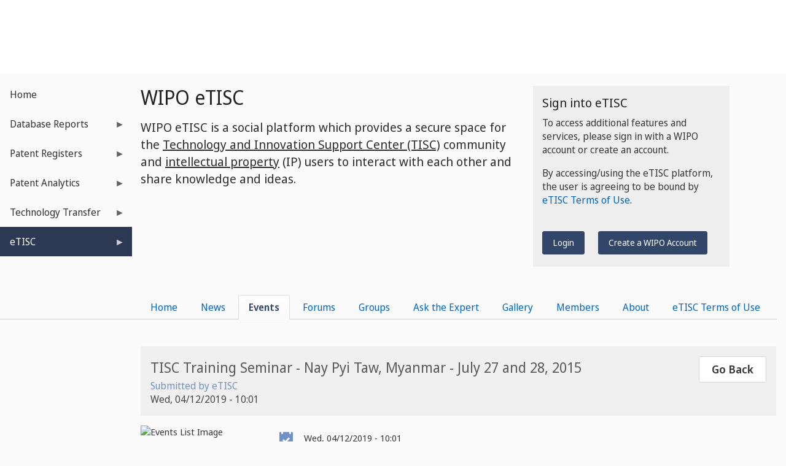

--- FILE ---
content_type: text/html; charset=UTF-8
request_url: https://etisc.wipo.int/index.php/events/tisc-training-seminar-nay-pyi-taw-myanmar-july-27-and-28-2015
body_size: 8911
content:


<!-- THEME DEBUG -->
<!-- THEME HOOK: 'html' -->
<!-- FILE NAME SUGGESTIONS:
   * html--node--3940.html.twig
   * html--node--%.html.twig
   * html--node.html.twig
   x html.html.twig
-->
<!-- BEGIN OUTPUT from 'themes/custom/etisc/templates/layout/html.html.twig' -->
<!DOCTYPE html>
<html lang="en" dir="ltr" prefix="content: http://purl.org/rss/1.0/modules/content/  dc: http://purl.org/dc/terms/  foaf: http://xmlns.com/foaf/0.1/  og: http://ogp.me/ns#  rdfs: http://www.w3.org/2000/01/rdf-schema#  schema: http://schema.org/  sioc: http://rdfs.org/sioc/ns#  sioct: http://rdfs.org/sioc/types#  skos: http://www.w3.org/2004/02/skos/core#  xsd: http://www.w3.org/2001/XMLSchema# ">
  <head>
    <meta charset="utf-8" />
<meta name="Generator" content="Drupal 10 (https://www.drupal.org)" />
<meta name="MobileOptimized" content="width" />
<meta name="HandheldFriendly" content="true" />
<meta name="viewport" content="width=device-width, initial-scale=1.0" />
<link rel="icon" href="/themes/custom/etisc/favicon.ico" type="image/vnd.microsoft.icon" />
<link rel="canonical" href="https://etisc.wipo.int/index.php/events/tisc-training-seminar-nay-pyi-taw-myanmar-july-27-and-28-2015" />
<link rel="shortlink" href="https://etisc.wipo.int/index.php/node/3940" />

    <title>TISC Training Seminar - Nay Pyi Taw, Myanmar - July 27 and 28, 2015 | eTISC</title>
    <link rel="stylesheet" media="all" href="/libraries/drupal-superfish/css/superfish.css?t98kx2" />
<link rel="stylesheet" media="all" href="/core/modules/system/css/components/align.module.css?t98kx2" />
<link rel="stylesheet" media="all" href="/core/modules/system/css/components/fieldgroup.module.css?t98kx2" />
<link rel="stylesheet" media="all" href="/core/modules/system/css/components/container-inline.module.css?t98kx2" />
<link rel="stylesheet" media="all" href="/core/modules/system/css/components/clearfix.module.css?t98kx2" />
<link rel="stylesheet" media="all" href="/core/modules/system/css/components/details.module.css?t98kx2" />
<link rel="stylesheet" media="all" href="/core/modules/system/css/components/hidden.module.css?t98kx2" />
<link rel="stylesheet" media="all" href="/core/modules/system/css/components/item-list.module.css?t98kx2" />
<link rel="stylesheet" media="all" href="/core/modules/system/css/components/js.module.css?t98kx2" />
<link rel="stylesheet" media="all" href="/core/modules/system/css/components/nowrap.module.css?t98kx2" />
<link rel="stylesheet" media="all" href="/core/modules/system/css/components/position-container.module.css?t98kx2" />
<link rel="stylesheet" media="all" href="/core/modules/system/css/components/progress.module.css?t98kx2" />
<link rel="stylesheet" media="all" href="/core/modules/system/css/components/reset-appearance.module.css?t98kx2" />
<link rel="stylesheet" media="all" href="/core/modules/system/css/components/resize.module.css?t98kx2" />
<link rel="stylesheet" media="all" href="/core/modules/system/css/components/sticky-header.module.css?t98kx2" />
<link rel="stylesheet" media="all" href="/core/modules/system/css/components/system-status-counter.css?t98kx2" />
<link rel="stylesheet" media="all" href="/core/modules/system/css/components/system-status-report-counters.css?t98kx2" />
<link rel="stylesheet" media="all" href="/core/modules/system/css/components/system-status-report-general-info.css?t98kx2" />
<link rel="stylesheet" media="all" href="/core/modules/system/css/components/tablesort.module.css?t98kx2" />
<link rel="stylesheet" media="all" href="/core/modules/system/css/components/tree-child.module.css?t98kx2" />
<link rel="stylesheet" media="all" href="/libraries/colorbox/example1/colorbox.css?t98kx2" />
<link rel="stylesheet" media="all" href="/modules/contrib/go_back/css/go_back.css?t98kx2" />
<link rel="stylesheet" media="all" href="/themes/custom/etisc/vendor/bootstrap-3.3.7-dist/css/bootstrap.min.css?t98kx2" />
<link rel="stylesheet" media="all" href="/themes/custom/etisc/css/style.css?t98kx2" />
<link rel="stylesheet" media="all" href="/themes/custom/etisc/css/fonts/ss-standard.css?t98kx2" />
<link rel="stylesheet" media="all" href="/themes/custom/etisc/css/fonts/ss-glyphish-filled.css?t98kx2" />
<link rel="stylesheet" media="all" href="/themes/custom/etisc/css/fonts/ss-glyphish-outlined.css?t98kx2" />
<link rel="stylesheet" media="all" href="/themes/custom/etisc/css/styles-wipo.css?t98kx2" />
<link rel="stylesheet" media="all" href="https://fonts.googleapis.com/css2?family=Noto+Sans+Display:wght@100;300;400;500;600;700;800;900&amp;display=swap" />
<link rel="stylesheet" media="all" href="https://fonts.googleapis.com/css2?family=Noto+Sans:wght@100;300;400;500;600;700;800;900&amp;display=swap" />
<link rel="stylesheet" media="all" href="https://cdnjs.cloudflare.com/ajax/libs/font-awesome/5.10.2/css/all.min.css" />
<link rel="stylesheet" media="all" href="//fonts.googleapis.com/css?family=Lato|Merriweather|Open Sans" />
<link rel="stylesheet" media="all" href="https://cdnjs.wipo.int/universal-lf-webcomponents/latest/style/footer.css" />

    <script src="https://cdnjs.wipo.int/universal-lf-webcomponents/latest/components/wipo-footer.js" type="module"></script>
<script src="https://webcomponents.wipo.int/polyfills/webcomponents-loader.js"></script>
<script src="https://webcomponents.wipo.int/wipo-navbar/wipo-navbar.js"></script>

  </head>
  <body  class="path-node page-node-type-events" class="theme theme--blue page-node-type-events "  id="wipo-int">
        <a href="#main-content" class="visually-hidden focusable">
      Skip to main content
    </a>
    
    

<!-- THEME DEBUG -->
<!-- THEME HOOK: 'off_canvas_page_wrapper' -->
<!-- BEGIN OUTPUT from 'themes/custom/etisc/templates/content/off-canvas-page-wrapper.html.twig' -->
  <div class="" data-off-canvas-main-canvas>
    

<!-- THEME DEBUG -->
<!-- THEME HOOK: 'page' -->
<!-- FILE NAME SUGGESTIONS:
   * page--node--3940.html.twig
   * page--node--%.html.twig
   * page--node.html.twig
   x page.html.twig
-->
<!-- BEGIN OUTPUT from 'themes/custom/etisc/page.html.twig' -->
<!-- <header role="banner">
    <div class="container-fluid">
        </div>
</header> -->
<wipo-navbar language="en" languageOptions="" appId="app-0303" login="EVENT" logout="EVENT" pageKey="" helpOptions="[{&quot;code&quot;:&quot;contact&quot;,&quot;link&quot;:&quot;https:\/\/www3.wipo.int\/contact\/en\/area.jsp?area=wipo-inspire&quot;}]" helpMore="[]" applicationName="eTISC"></wipo-navbar>




<div id="tallModal12" class="modal modal-wide fade">
  <div class="modal-dialog">
    <div class="modal-content">
      <div class="modal-header">
        <button type="button" class="close" data-dismiss="modal" aria-hidden="true">&times;</button>
        
      </div>
      <div class="modal-body">
        <p>Your profile information is incomplete. Please click below to complete it.</p>
      </div>
      <div class="ss-footer">
        <button type="button" onclick="window.location.href='/user/register'" class="btn btn-primary">Complete now</button>
       <button type="button" class="btn btn-default" data-dismiss="modal">Remind me later</button>
      </div>
    </div><!-- /.modal-content -->
  </div><!-- /.modal-dialog -->
</div> <!-- /.modal -->

 


<div id="tallModal123" class="modal modal-wide fade">
  <div class="modal-dialog">
    <div class="modal-content">
      <div class="modal-header">
        <button type="button" class="close" data-dismiss="modal" aria-hidden="true">&times;</button>
        
      </div>
      <div class="modal-body">
        <p>This feature is restricted to eTISC’s member users. Please sign in or create a WIPO account.</p>
      </div>
      <div class="ss-footer">
        <section class="openid-connect-login-form block block-openid-connect block-openid-connect-login clearfix" data-drupal-selector="openid-connect-login-form" novalidate="novalidate" id="block-openidconnectlogin">
           <div class="openid-connect_wrapper text-left">
             <form action="/" method="post" id="openid-connect-login-form-etisc" accept-charset="UTF-8">
			   <div class="openid-login-button-wrapper"><input target="_blank" class="btn-primary button btn-primary wipo-login-btn button js-form-submit form-submit btn-default" data-drupal-selector="edit-openid-connect-client-wipooauth-login" type="submit" id="edit-openid-connect-client-wipooauth-login" name="wipooauth" value="Sign in">
               </div>
            <input autocomplete="off" data-drupal-selector="form-yziknmzyvdfxixezskmb7zaveiib-idgfvdtpzvkbw" type="hidden" name="form_build_id" value="form-YZiKnmZyVdfXIxeZsKmb7zaVeIIB_-IDgfvDTPZVkbw">
            <input data-drupal-selector="edit-openid-connect-login-form" type="hidden" name="form_id" value="openid_connect_login_form">
            <div class="account-create-link-wrapper"><input target="_blank" class="btn-primary button account-create-link button js-form-submit form-submit btn-success" data-drupal-selector="edit-create-account" type="submit" id="edit-create-account" name="op" value="Create account">
            </div>
           </form>
          </div>
          </section>
      
      </div>
    </div><!-- /.modal-content -->
  </div><!-- /.modal-dialog -->
</div> <!-- /.modal -->

  <div id="tallModal1234" class="modal modal-wide fade">
  <div class="modal-dialog">
    <div class="modal-content">
      <div class="modal-header">
        <button type="button" class="close" data-dismiss="modal" aria-hidden="true">&times;</button>
        
      </div>
      <div class="modal-body">
        <p>This feature is restricted to eTISC’s member users. Please sign in or create a WIPO account.</p>
      </div>
      <div class="ss-footer">
        <section class="openid-connect-login-form block block-openid-connect block-openid-connect-login clearfix" data-drupal-selector="openid-connect-login-form" novalidate="novalidate" id="block-openidconnectlogin">
          <div class="openid-connect_wrapper text-left">
            <form action="/" method="post" id="openid-connect-login-form" accept-charset="UTF-8">
            <div class="openid-login-button-wrapper">
          <button class="btn-primary wipo-login-btn button js-form-submit form-submit btn-default btn" data-drupal-selector="edit-openid-connect-client-wipooauth-login" type="submit" id="edit-openid-connect-client-wipooauth-login" name="wipooauth" value="Login">Login</button>
          </div>
          <input autocomplete="off" data-drupal-selector="form-znyxlkbgt6yjroj528-ukw7s1rfqgws50-w-fy9bw0" type="hidden" name="form_build_id" value="form-ZnyxLkbGT6yJroJ528-uKW7s1rfqgws50_W__FY9bW0">

          <input data-drupal-selector="edit-openid-connect-login-form" type="hidden" name="form_id" value="openid_connect_login_form">

          <div class="account-create-link-wrapper">
          <button target="_blank" class="btn-primary button account-create-link button js-form-submit form-submit btn-success btn" data-drupal-selector="edit-create-account" type="submit" id="edit-create-account" name="op" value="Create a WIPO Account">Create a WIPO Account</button>
          <!-- END OUTPUT from 'themes/custom/etisc/templates/input/input--button.html.twig' -->

          </div>
          </form>
          </div>
          </section>
		
      </div>
    </div><!-- /.modal-content -->
  </div><!-- /.modal-dialog -->
</div> <!-- /.modal -->

<!-- Header Bottom Menu and Search -->



<!-- THEME DEBUG -->
<!-- THEME HOOK: 'region' -->
<!-- FILE NAME SUGGESTIONS:
   x region--main-navigation.html.twig
   * region.html.twig
-->
<!-- BEGIN OUTPUT from 'themes/custom/etisc/templates/layout/region--main-navigation.html.twig' -->
    <div>
        

<!-- THEME DEBUG -->
<!-- THEME HOOK: 'block' -->
<!-- FILE NAME SUGGESTIONS:
   x block--headerpromo.html.twig
   * block--block-content--ace0205a-55c2-4244-ada6-8551f1eddc47.html.twig
   * block--block-content.html.twig
   * block.html.twig
-->
<!-- BEGIN OUTPUT from 'themes/custom/etisc/templates/block/block--headerpromo.html.twig' -->
<div class="container">
    <div id="block-headerpromo" class="content">
	<div class="row">
	<div class="col-12 col-sm-12 col-md-2">
	    <div class="mainmenu">
            

<!-- THEME DEBUG -->
<!-- THEME HOOK: 'field' -->
<!-- FILE NAME SUGGESTIONS:
   * field--block-content--body--basic.html.twig
   * field--block-content--body.html.twig
   * field--block-content--basic.html.twig
   * field--body.html.twig
   * field--text-with-summary.html.twig
   x field.html.twig
-->
<!-- BEGIN OUTPUT from 'themes/custom/etisc/templates/field/field.html.twig' -->

            <div class="field field--name-body field--type-text-with-summary field--label-hidden field--item"><p><a class="use-ajax" data-dialog-options="{&quot;width&quot;:700,&quot;dialogClass&quot;:&quot;colorbox cboxElement&quot;}" data-dialog-type="modal" href="/form/spam-notification?source_page=https://etisc.wipo.int/index.php/events/tisc-training-seminar-nay-pyi-taw-myanmar-july-27-and-28-2015">Report</a></p>

</div>
      
<!-- END OUTPUT from 'themes/custom/etisc/templates/field/field.html.twig' -->


            

<!-- THEME DEBUG -->
<!-- THEME HOOK: 'block' -->
<!-- FILE NAME SUGGESTIONS:
   * block--mainmenu-2.html.twig
   * block--superfish--main-menu.html.twig
   * block--superfish.html.twig
   x block.html.twig
-->
<!-- BEGIN OUTPUT from 'themes/custom/etisc/templates/block/block.html.twig' -->
<section id="block-mainmenu-2" class="block block-superfish block-superfishmain-menu clearfix">
  
    

      

<!-- THEME DEBUG -->
<!-- THEME HOOK: 'superfish' -->
<!-- BEGIN OUTPUT from 'modules/contrib/superfish/templates/superfish.html.twig' -->

<ul id="superfish-main-menu" class="menu sf-menu sf-main-menu sf-vertical sf-style-none">
  

<!-- THEME DEBUG -->
<!-- THEME HOOK: 'superfish_menu_items' -->
<!-- BEGIN OUTPUT from 'modules/contrib/superfish/templates/superfish-menu-items.html.twig' -->

<li id="main-menu-menu-link-content10bae8e1-29cc-47b1-b7b3-f7e46e70d575" class="sf-depth-1 sf-no-children"><a href="https://inspire.wipo.int/" target="_self">Home</a></li><li id="main-menu-menu-link-content13efdcc1-a897-4935-a156-262024202a05" class="sf-depth-1 menuparent"><a href="https://inspire.wipo.int/wipo-inspire?id=1" target="_blank">Database Reports</a><ul><!-- THEME DEBUG --><!-- THEME HOOK: 'superfish_menu_items' --><!-- BEGIN OUTPUT from 'modules/contrib/superfish/templates/superfish-menu-items.html.twig' --><li id="main-menu-menu-link-contentbac8b5fe-9c7a-4d31-ac49-210fb25ab44e" class="sf-depth-2 sf-no-children"><a href="https://inspire.wipo.int/wipo-inspire?id=1#report_by_name" target="_self">Reports by name</a></li><li id="main-menu-menu-link-contentab50c0f5-6579-479b-885e-538646b0a5ea" class="sf-depth-2 sf-no-children"><a href="https://inspire.wipo.int/wipo-inspire?id=1#report_by_coverage" target="_self">Reports by coverage</a></li><!-- END OUTPUT from 'modules/contrib/superfish/templates/superfish-menu-items.html.twig' --></ul></li><li id="main-menu-menu-link-contentd649e8dd-526d-4458-a5e2-c2ddb7068d8d" class="sf-depth-1 menuparent"><a href="https://inspire.wipo.int/patent-register-portal" target="_self">Patent Registers</a><ul><!-- THEME DEBUG --><!-- THEME HOOK: 'superfish_menu_items' --><!-- BEGIN OUTPUT from 'modules/contrib/superfish/templates/superfish-menu-items.html.twig' --><li id="main-menu-menu-link-content28bc7da4-3b95-4a19-b247-f43ff33610ec" class="sf-depth-2 sf-no-children"><a href="https://inspire.wipo.int/patent-register-portal#tab1" target="_self">Map view</a></li><li id="main-menu-menu-link-content0aae8842-145f-4b56-8dc8-1f378bbbeebf" class="sf-depth-2 sf-no-children"><a href="https://inspire.wipo.int/patent-register-portal#tab2" target="_self">Map view with filters</a></li><li id="main-menu-menu-link-contentab035c6b-a000-486b-b7f2-788eea260703" class="sf-depth-2 sf-no-children"><a href="https://inspire.wipo.int/patent-register-portal#tab3" target="_self">Table overview</a></li><li id="main-menu-menu-link-content493ae280-0d79-4e1d-bf98-ec8fcbe2e71b" class="sf-depth-2 sf-no-children"><a href="https://inspire.wipo.int/patent-register-portal#tab4" target="_self">Detailed jurisdiction files</a></li><!-- END OUTPUT from 'modules/contrib/superfish/templates/superfish-menu-items.html.twig' --></ul></li><li id="main-menu-menu-link-content954814e7-9638-4a6b-a30d-c5168fd5dad3" class="sf-depth-1 menuparent"><a href="https://www.wipo.int/patentscope/en/programs/patent_landscapes/" target="_blank">Patent Analytics</a><ul><!-- THEME DEBUG --><!-- THEME HOOK: 'superfish_menu_items' --><!-- BEGIN OUTPUT from 'modules/contrib/superfish/templates/superfish-menu-items.html.twig' --><li id="main-menu-menu-link-contente4c89d5a-80fa-474b-8f10-9125253b4608" class="sf-depth-2 sf-no-children"><a href="https://www.wipo.int/publications/en/series/index.jsp?id=137" target="_blank">WIPO Patent Landscape Reports (PLR)</a></li><li id="main-menu-menu-link-contentea235d08-a7c7-4479-b206-2405816b6e64" class="sf-depth-2 sf-no-children"><a href="https://www.wipo.int/patentscope/en/programs/patent_landscapes/plrdb.html" target="_blank">PLR Database</a></li><li id="main-menu-menu-link-content6dba4fbb-6ba0-4773-97cd-a80f739842c5" class="sf-depth-2 sf-no-children"><a href="https://www.wipo.int/tech_trends/en/" target="_blank">WIPO Technology Trends</a></li><li id="main-menu-menu-link-content7474b9d4-7d4c-42ed-ac9d-cc06a4e4f03f" class="sf-depth-2 sf-no-children"><a href="https://wipo-analytics.github.io/" target="_blank">PLR Guidelines</a></li><li id="main-menu-menu-link-content15875647-4b36-4960-864c-48ac461ac19f" class="sf-depth-2 sf-no-children"><a href="https://wipo-analytics.github.io/manual/" target="_blank">Patent Analytics Open Source Manual</a></li><li id="main-menu-menu-link-content70360b5d-80d5-4b7b-ba14-87724baafd3d" class="sf-depth-2 sf-no-children"><a href="https://wipo-analytics.github.io/handbook/" target="_blank">Patent Analytics Handbook</a></li><!-- END OUTPUT from 'modules/contrib/superfish/templates/superfish-menu-items.html.twig' --></ul></li><li id="main-menu-menu-link-content63f10993-efe0-4507-9dc8-389c3e9e654a" class="sf-depth-1 menuparent"><a href="https://www.wipo.int/technology-transfer/en/index.html" target="_blank">Technology Transfer</a><ul><!-- THEME DEBUG --><!-- THEME HOOK: 'superfish_menu_items' --><!-- BEGIN OUTPUT from 'modules/contrib/superfish/templates/superfish-menu-items.html.twig' --><li id="main-menu-menu-link-content08c6ceb3-2fd8-425f-a310-a40fdd204a07" class="sf-depth-2 sf-no-children"><a href="https://www.wipo.int/technology-transfer/en/organizations.html" target="_blank">Technology Transfer Organizations</a></li><li id="main-menu-menu-link-contentb6e9d81c-4a84-46d0-aa82-777da5bc91a2" class="sf-depth-2 sf-no-children"><a href="https://www.wipo.int/technology-transfer/en/agreements.html" target="_blank">Technology Transfer Agreements</a></li><li id="main-menu-menu-link-content90de9473-ecb2-4c9b-aa3d-ad78715b7c2f" class="sf-depth-2 sf-no-children"><a href="https://www.wipo.int/technology-transfer/en/access-market.html" target="_blank">IP Valuation</a></li><li id="main-menu-menu-link-content5064d95b-d475-4392-b988-ee12a706bfcf" class="sf-depth-2 sf-no-children"><a href="https://www.wipo.int/technology-transfer/en/ip-policies.html" target="_blank">IP Policies for Universities</a></li><li id="main-menu-menu-link-contentb921c6d0-b89d-405c-a245-d67a35969383" class="sf-depth-2 sf-no-children"><a href="https://www.wipo.int/technology-transfer/en/database-ip-policies-universities-research-institutions.html" target="_blank">IP Policies Database</a></li><li id="main-menu-menu-link-content50c86e10-ab6a-4d65-bec9-5fdf9eda73f1" class="sf-depth-2 sf-no-children"><a href="https://www.wipo.int/technology-transfer/en/academic-assets-management.html" target="_blank">Academic Intellectual Assets</a></li><li id="main-menu-menu-link-contentf05648ea-4db6-4d4a-8eb5-ea5e9d7e4ec2" class="sf-depth-2 sf-no-children"><a href="https://www.wipo.int/technology-transfer/en/human-capital.html" target="_blank">Managing Technology Transfer</a></li><!-- END OUTPUT from 'modules/contrib/superfish/templates/superfish-menu-items.html.twig' --></ul></li><li id="main-menu-menu-link-content86ce62a4-24dc-44db-8d42-1024a7582747" class="active-trail sf-depth-1 menuparent"><a href="/index.php/" class="sf-depth-1 menuparent">eTISC</a><ul><!-- THEME DEBUG --><!-- THEME HOOK: 'superfish_menu_items' --><!-- BEGIN OUTPUT from 'modules/contrib/superfish/templates/superfish-menu-items.html.twig' --><li id="main-menu-menu-link-content0e9ac614-95d6-4af0-b8a2-ae505916a791" class="sf-depth-2 sf-no-children"><a href="/index.php/news" class="sf-depth-2">News</a></li><li id="main-menu-menu-link-contentf10a3d67-9a22-440f-afe1-e4ecc6595d9d" class="active-trail sf-depth-2 sf-no-children"><a href="/index.php/events" class="sf-depth-2">Events</a></li><li id="main-menu-menu-link-contenta10d53e8-64b4-4a71-9aa5-714d831b228e" class="sf-depth-2 sf-no-children"><a href="/index.php/ask-the-expert" class="sf-depth-2">Ask the expert</a></li><!-- END OUTPUT from 'modules/contrib/superfish/templates/superfish-menu-items.html.twig' --></ul></li>
<!-- END OUTPUT from 'modules/contrib/superfish/templates/superfish-menu-items.html.twig' -->


</ul>

<!-- END OUTPUT from 'modules/contrib/superfish/templates/superfish.html.twig' -->


  </section>


<!-- END OUTPUT from 'themes/custom/etisc/templates/block/block.html.twig' -->


        </div>
		</div>
		<div class="col-12 col-sm-6 col-md-6">
        <div class="main">
            
                        
                            

<!-- THEME DEBUG -->
<!-- THEME HOOK: 'field' -->
<!-- FILE NAME SUGGESTIONS:
   * field--block-content--body--basic.html.twig
   * field--block-content--body.html.twig
   * field--block-content--basic.html.twig
   * field--body.html.twig
   * field--text-with-summary.html.twig
   x field.html.twig
-->
<!-- BEGIN OUTPUT from 'themes/custom/etisc/templates/field/field.html.twig' -->

            <div class="field field--name-body field--type-text-with-summary field--label-hidden field--item"><h1>WIPO eTISC</h1>

<p class="lead">WIPO eTISC is a social platform which provides a secure space for the <a href="https://www.wipo.int/tisc/en/">Technology and Innovation Support Center (TISC)</a> community and <a href="https://www.wipo.int/about-ip/en/"> intellectual property</a> (IP) users to interact with each other and share knowledge and ideas.</p>
</div>
      
<!-- END OUTPUT from 'themes/custom/etisc/templates/field/field.html.twig' -->


                    </div>
		</div>
		<div class="col-12 col-sm-4 col-md-4">
                <div class="complementary loginSummaryRightBlock box">
            

<!-- THEME DEBUG -->
<!-- THEME HOOK: 'field' -->
<!-- FILE NAME SUGGESTIONS:
   * field--block-content--body--basic.html.twig
   * field--block-content--body.html.twig
   * field--block-content--basic.html.twig
   * field--body.html.twig
   * field--text-with-summary.html.twig
   x field.html.twig
-->
<!-- BEGIN OUTPUT from 'themes/custom/etisc/templates/field/field.html.twig' -->

            <div class="field field--name-body field--type-text-with-summary field--label-hidden field--item"><h3>Sign into eTISC</h3>

<p>To access additional features and services, please sign in with a WIPO account or create an account.</p>

<p>By accessing/using the eTISC platform, the user is agreeing to be bound by <a href="https://etisc.wipo.int/sites/default/files/docs/WIPOeTISCTermsofUse.pdf">eTISC Terms of Use</a>.</p>
</div>
      
<!-- END OUTPUT from 'themes/custom/etisc/templates/field/field.html.twig' -->


            

<!-- THEME DEBUG -->
<!-- THEME HOOK: 'block' -->
<!-- FILE NAME SUGGESTIONS:
   * block--openidconnectlogin.html.twig
   * block--openid-connect-login.html.twig
   * block--openid-connect.html.twig
   x block.html.twig
-->
<!-- BEGIN OUTPUT from 'themes/custom/etisc/templates/block/block.html.twig' -->
<section class="openid-connect-login-form block block-openid-connect block-openid-connect-login clearfix" data-drupal-selector="openid-connect-login-form" novalidate="novalidate" id="block-openidconnectlogin">
  
    

      <div class="openid-connect_wrapper text-left">

<!-- THEME DEBUG -->
<!-- THEME HOOK: 'form' -->
<!-- BEGIN OUTPUT from 'themes/custom/etisc/templates/form/form.html.twig' -->


<form action="/index.php/events/tisc-training-seminar-nay-pyi-taw-myanmar-july-27-and-28-2015" method="post" id="openid-connect-login-form" accept-charset="UTF-8" >
  <div class="openid-login-button-wrapper">

<!-- THEME DEBUG -->
<!-- THEME HOOK: 'input__submit' -->
<!-- FILE NAME SUGGESTIONS:
   * input--submit.html.twig
   * input--button--submit.html.twig
   x input--button.html.twig
   * input.html.twig
-->
<!-- BEGIN OUTPUT from 'themes/custom/etisc/templates/input/input--button.html.twig' -->
<button class="btn-primary wipo-login-btn button js-form-submit form-submit btn-default btn" data-drupal-selector="edit-openid-connect-client-wipooauth-login" type="submit" id="edit-openid-connect-client-wipooauth-login" name="wipooauth" value="Login">Login</button>
<!-- END OUTPUT from 'themes/custom/etisc/templates/input/input--button.html.twig' -->

</div>

<!-- THEME DEBUG -->
<!-- THEME HOOK: 'input__hidden' -->
<!-- FILE NAME SUGGESTIONS:
   * input--hidden.html.twig
   x input.html.twig
-->
<!-- BEGIN OUTPUT from 'themes/custom/etisc/templates/input/input.html.twig' -->
<input autocomplete="off" data-drupal-selector="form-8i8evyq-qd2m2de-aal6x-ksahakmvoc3iy3-c0ud8q" type="hidden" name="form_build_id" value="form-8i8evyq_qd2M2dE_aAl6X_kSaHakmVOC3Iy3-C0UD8Q" />
<!-- END OUTPUT from 'themes/custom/etisc/templates/input/input.html.twig' -->



<!-- THEME DEBUG -->
<!-- THEME HOOK: 'input__hidden' -->
<!-- FILE NAME SUGGESTIONS:
   * input--hidden.html.twig
   x input.html.twig
-->
<!-- BEGIN OUTPUT from 'themes/custom/etisc/templates/input/input.html.twig' -->
<input data-drupal-selector="edit-openid-connect-login-form" type="hidden" name="form_id" value="openid_connect_login_form" />
<!-- END OUTPUT from 'themes/custom/etisc/templates/input/input.html.twig' -->

<div class="account-create-link-wrapper">

<!-- THEME DEBUG -->
<!-- THEME HOOK: 'input__submit' -->
<!-- FILE NAME SUGGESTIONS:
   * input--submit.html.twig
   * input--button--submit.html.twig
   x input--button.html.twig
   * input.html.twig
-->
<!-- BEGIN OUTPUT from 'themes/custom/etisc/templates/input/input--button.html.twig' -->
<button target="_blank" class="btn-primary button account-create-link button js-form-submit form-submit btn-success btn" data-drupal-selector="edit-create-account" type="submit" id="edit-create-account" name="op" value="Create a WIPO Account">Create a WIPO Account</button>
<!-- END OUTPUT from 'themes/custom/etisc/templates/input/input--button.html.twig' -->

</div>
</form>

<!-- END OUTPUT from 'themes/custom/etisc/templates/form/form.html.twig' -->

</div>
  </section>


<!-- END OUTPUT from 'themes/custom/etisc/templates/block/block.html.twig' -->


        </div>
        		</div>
    </div>
</div></div>
<!-- END OUTPUT from 'themes/custom/etisc/templates/block/block--headerpromo.html.twig' -->



<!-- THEME DEBUG -->
<!-- THEME HOOK: 'block' -->
<!-- FILE NAME SUGGESTIONS:
   x block--etisc-main-menu.html.twig
   * block--system-menu-block--main.html.twig
   * block--system-menu-block.html.twig
   * block--system.html.twig
   * block.html.twig
-->
<!-- BEGIN OUTPUT from 'themes/custom/etisc/templates/block/block--etisc-main-menu.html.twig' -->

<div class="col-xs-12 col-sm-12 col-md-10 col-lg-10 mt-5 pull-right">
    <div id="block-etisc-main-menu" class="content">
        <nav class="navigation_old"
             aria-labelledby="block-etisc-main-menu-menu" id="block-etisc-main-menu">
            <a href="#" class="navigation-toggle ss-icon" title="Open the menu" aria-label="Menu">rows</a>
                                    <div class="container">
                                    

<!-- THEME DEBUG -->
<!-- THEME HOOK: 'menu__main' -->
<!-- FILE NAME SUGGESTIONS:
   x menu--main.html.twig
   x menu--main.html.twig
   * menu.html.twig
-->
<!-- BEGIN OUTPUT from 'themes/custom/etisc/templates/menu/menu--main.html.twig' -->

            <ul  class="nav nav-tabs navigation__flyout">
                                                            <li class="first " >
                                                                                                    <a href="/index.php/" data-drupal-link-system-path="&lt;front&gt;">Home</a>
                                    </li>
                                                            <li >
                                                                                                    <a href="/index.php/news" data-drupal-link-system-path="news">News</a>
                                    </li>
                                                            <li class="active" >
                                                                                                    <a href="/index.php/events" class="active-trail" data-drupal-link-system-path="events">Events</a>
                                    </li>
                                                            <li >
                                                                                                    <a href="/index.php/forums" data-drupal-link-system-path="forums">Forums</a>
                                    </li>
                                                            <li >
                                                                                                    <a href="/index.php/groups" data-drupal-link-system-path="groups">Groups</a>
                                    </li>
                                                            <li >
                                                                                                    <a href="/index.php/ask-the-expert" data-drupal-link-system-path="ask-the-expert">Ask the Expert</a>
                                    </li>
                                                            <li >
                                                                                                    <a href="/index.php/album" data-drupal-link-system-path="album">Gallery</a>
                                    </li>
                                                            <li >
                                                                                                    <a href="/index.php/etisc-members" data-drupal-link-system-path="etisc-members">Members</a>
                                    </li>
                                                            <li >
                                                                                                    <a href="/index.php/about" data-drupal-link-system-path="about">About</a>
                                    </li>
                                                            <li class="last " >
                                                                                                    <a href="https://etisc.wipo.int/sites/default/files/docs/WIPOeTISCTermsofUse.pdf" target="_blank">eTISC Terms of Use</a>
                                    </li>
                    </ul>
    




<!-- END OUTPUT from 'themes/custom/etisc/templates/menu/menu--main.html.twig' -->


                				<div class="tabs_bor"></div>
            </div>
        </nav>
    </div>
</div>
<!-- END OUTPUT from 'themes/custom/etisc/templates/block/block--etisc-main-menu.html.twig' -->


    </div>

<!-- END OUTPUT from 'themes/custom/etisc/templates/layout/region--main-navigation.html.twig' -->


<!-- Header Main Navigation Menu and Search -->

<div class="container">
  <div class="wrap-outer">
    <div class="wrap-inner">
      <!-- content begin -->
       
        <div class="content">
          <div class="row">
					<div class="col-xs-12 col-sm-12 col-md-10 col-lg-10 pull-right">
              

<!-- THEME DEBUG -->
<!-- THEME HOOK: 'region' -->
<!-- FILE NAME SUGGESTIONS:
   x region--content.html.twig
   * region.html.twig
-->
<!-- BEGIN OUTPUT from 'themes/custom/etisc/templates/system/region--content.html.twig' -->
  <div class="region region-content">
    

<!-- THEME DEBUG -->
<!-- THEME HOOK: 'block' -->
<!-- FILE NAME SUGGESTIONS:
   * block--etisc-messages.html.twig
   x block--system-messages-block.html.twig
   * block--system.html.twig
   * block.html.twig
-->
<!-- BEGIN OUTPUT from 'themes/custom/etisc/templates/block/block--system-messages-block.html.twig' -->
<div data-drupal-messages-fallback class="hidden"></div>

<!-- END OUTPUT from 'themes/custom/etisc/templates/block/block--system-messages-block.html.twig' -->



<!-- THEME DEBUG -->
<!-- THEME HOOK: 'block' -->
<!-- FILE NAME SUGGESTIONS:
   * block--etisc-page-title.html.twig
   x block--page-title-block.html.twig
   * block--core.html.twig
   * block.html.twig
-->
<!-- BEGIN OUTPUT from 'themes/custom/etisc/templates/block/block--page-title-block.html.twig' -->
  

<!-- THEME DEBUG -->
<!-- THEME HOOK: 'page_title' -->
<!-- BEGIN OUTPUT from 'themes/custom/etisc/templates/content/page-title.html.twig' -->

  <h1 class="page-title">

<!-- THEME DEBUG -->
<!-- THEME HOOK: 'field' -->
<!-- FILE NAME SUGGESTIONS:
   * field--node--title--events.html.twig
   x field--node--title.html.twig
   * field--node--events.html.twig
   * field--title.html.twig
   * field--string.html.twig
   * field.html.twig
-->
<!-- BEGIN OUTPUT from 'themes/custom/etisc/templates/field/field--node--title.html.twig' -->
<span class="hide">TISC Training Seminar - Nay Pyi Taw, Myanmar - July 27 and 28, 2015</span>

<!-- END OUTPUT from 'themes/custom/etisc/templates/field/field--node--title.html.twig' -->

</h1>


<!-- END OUTPUT from 'themes/custom/etisc/templates/content/page-title.html.twig' -->



<!-- END OUTPUT from 'themes/custom/etisc/templates/block/block--page-title-block.html.twig' -->



<!-- THEME DEBUG -->
<!-- THEME HOOK: 'block' -->
<!-- FILE NAME SUGGESTIONS:
   * block--etisc-content.html.twig
   * block--system-main-block.html.twig
   x block--system.html.twig
   * block.html.twig
-->
<!-- BEGIN OUTPUT from 'themes/custom/etisc/templates/block/block--system.html.twig' -->
  

<!-- THEME DEBUG -->
<!-- THEME HOOK: 'node' -->
<!-- FILE NAME SUGGESTIONS:
   * node--3940--full.html.twig
   * node--3940.html.twig
   * node--events--full.html.twig
   x node--events.html.twig
   * node--full.html.twig
   * node.html.twig
-->
<!-- BEGIN OUTPUT from 'themes/custom/etisc/pages/node--events.html.twig' -->
<div class="media box forumCatDetails">

    <div class="pull-left"></div>
                    <div class="media-body">
        
                                 
                
                        

<!-- THEME DEBUG -->
<!-- THEME HOOK: 'block' -->
<!-- FILE NAME SUGGESTIONS:
   * block--gobackblock.html.twig
   * block--go-back.html.twig
   x block.html.twig
-->
<!-- BEGIN OUTPUT from 'themes/custom/etisc/templates/block/block.html.twig' -->
<section id="block-gobackblock" class="block block-go-back clearfix">
  
    

      

<!-- THEME DEBUG -->
<!-- THEME HOOK: 'block__goback' -->
<!-- FILE NAME SUGGESTIONS:
   x block--goback.html.twig
   * block.html.twig
-->
<!-- BEGIN OUTPUT from 'modules/contrib/go_back/templates/block--goback.html.twig' -->
<a href="/index.php/events" class="button">Go Back</a>

<!-- END OUTPUT from 'modules/contrib/go_back/templates/block--goback.html.twig' -->


  </section>


<!-- END OUTPUT from 'themes/custom/etisc/templates/block/block.html.twig' -->


            
                    <footer>
                <div>
                    <h1>TISC Training Seminar - Nay Pyi Taw, Myanmar - July 27 and 28, 2015</h1>
                    <div>Submitted by 

<!-- THEME DEBUG -->
<!-- THEME HOOK: 'field' -->
<!-- FILE NAME SUGGESTIONS:
   * field--node--uid--events.html.twig
   x field--node--uid.html.twig
   * field--node--events.html.twig
   * field--uid.html.twig
   * field--entity-reference.html.twig
   * field.html.twig
-->
<!-- BEGIN OUTPUT from 'themes/custom/etisc/templates/field/field--node--uid.html.twig' -->
<span>

<!-- THEME DEBUG -->
<!-- THEME HOOK: 'username' -->
<!-- BEGIN OUTPUT from 'themes/custom/etisc/templates/user/username.html.twig' -->
<span lang="" about="/index.php/user/1" typeof="schema:Person" property="schema:name" datatype="">eTISC</span>
<!-- END OUTPUT from 'themes/custom/etisc/templates/user/username.html.twig' -->

</span>

<!-- END OUTPUT from 'themes/custom/etisc/templates/field/field--node--uid.html.twig' -->

</div>
                    <div>

<!-- THEME DEBUG -->
<!-- THEME HOOK: 'field' -->
<!-- FILE NAME SUGGESTIONS:
   * field--node--created--events.html.twig
   x field--node--created.html.twig
   * field--node--events.html.twig
   * field--created.html.twig
   * field.html.twig
-->
<!-- BEGIN OUTPUT from 'themes/custom/etisc/templates/field/field--node--created.html.twig' -->
<span>

<!-- THEME DEBUG -->
<!-- THEME HOOK: 'time' -->
<!-- BEGIN OUTPUT from 'themes/custom/etisc/templates/field/time.html.twig' -->
<time datetime="2019-12-04T10:01:35+00:00" title="Wednesday, December 4, 2019 - 10:01">Wed, 04/12/2019 - 10:01</time>

<!-- END OUTPUT from 'themes/custom/etisc/templates/field/time.html.twig' -->

</span>

<!-- END OUTPUT from 'themes/custom/etisc/templates/field/field--node--created.html.twig' -->

</div>                    
                </div>
				            </footer>
            </div>
</div>
<div>

<div class="content addressContent">
    <div class="complementary">
        

<!-- THEME DEBUG -->
<!-- THEME HOOK: 'field' -->
<!-- FILE NAME SUGGESTIONS:
   * field--node--field-thumb-image--events.html.twig
   * field--node--field-thumb-image.html.twig
   x field--node--events.html.twig
   * field--field-thumb-image.html.twig
   * field--image.html.twig
   * field.html.twig
-->
<!-- BEGIN OUTPUT from 'themes/custom/etisc/templates/field/field--node--events.html.twig' -->

            <div>

<!-- THEME DEBUG -->
<!-- THEME HOOK: 'image_formatter' -->
<!-- BEGIN OUTPUT from 'themes/custom/etisc/templates/field/image-formatter.html.twig' -->
  

<!-- THEME DEBUG -->
<!-- THEME HOOK: 'image' -->
<!-- BEGIN OUTPUT from 'themes/custom/etisc/templates/field/image.html.twig' -->
<img loading="lazy" src="https://etisc-eu-central-1-263380628711.s3.eu-central-1.amazonaws.com/public/default_images/events-list-noImage.gif" width="352" height="188" alt="Events List Image" typeof="foaf:Image" class="img-responsive" />

<!-- END OUTPUT from 'themes/custom/etisc/templates/field/image.html.twig' -->



<!-- END OUTPUT from 'themes/custom/etisc/templates/field/image-formatter.html.twig' -->

</div>
      

<!-- END OUTPUT from 'themes/custom/etisc/templates/field/field--node--events.html.twig' -->


    </div>
    <div class="main">
        <div class="eventDateCont">
            

<!-- THEME DEBUG -->
<!-- THEME HOOK: 'field' -->
<!-- FILE NAME SUGGESTIONS:
   * field--node--field-event-date--events.html.twig
   * field--node--field-event-date.html.twig
   x field--node--events.html.twig
   * field--field-event-date.html.twig
   * field--daterange.html.twig
   * field.html.twig
-->
<!-- BEGIN OUTPUT from 'themes/custom/etisc/templates/field/field--node--events.html.twig' -->

  <div>
    <div class="visually-hidden">Event Date</div>
              <div>

<!-- THEME DEBUG -->
<!-- THEME HOOK: 'time' -->
<!-- BEGIN OUTPUT from 'themes/custom/etisc/templates/field/time.html.twig' -->
<time datetime="2019-12-04T10:01:42Z">Wed, 04/12/2019 - 10:01</time>

<!-- END OUTPUT from 'themes/custom/etisc/templates/field/time.html.twig' -->

</div>
          </div>


<!-- END OUTPUT from 'themes/custom/etisc/templates/field/field--node--events.html.twig' -->

 
        </div>
        
                            </div>
</div>

<div class="content fullWidth descriptionContent">
    

<!-- THEME DEBUG -->
<!-- THEME HOOK: 'field' -->
<!-- FILE NAME SUGGESTIONS:
   * field--node--body--events.html.twig
   * field--node--body.html.twig
   x field--node--events.html.twig
   * field--body.html.twig
   * field--text-with-summary.html.twig
   * field.html.twig
-->
<!-- BEGIN OUTPUT from 'themes/custom/etisc/templates/field/field--node--events.html.twig' -->

            <div><p>Follow-Up Advisory Mission to Myanmar on the Establishment of Technology and Innovation Support Centers (TISCs)<a href="http://api.ning.com:80/files/gikBPgJguSV7LcXuw72mL12FaSUQLtcXVlIhUdr4FS*PGkepuT3AovhbpWe5cCALrMcyxZuPTdZrlejt5bPZX2CHXMNk5Y0d/provprogramversion2NPT.docx">prov-program%20%28version%202%29%20-%20NPT.docx</a></p>
</div>
      

<!-- END OUTPUT from 'themes/custom/etisc/templates/field/field--node--events.html.twig' -->


</div>

<div>
        
</div>
<div>
        
   
    <strong>Provider :</strong> 
</div>
</div>

<div class="node-content clearfix">
    

<!-- THEME DEBUG -->
<!-- THEME HOOK: 'links__node' -->
<!-- FILE NAME SUGGESTIONS:
   * links--node.html.twig
   x links.html.twig
-->
<!-- BEGIN OUTPUT from 'themes/custom/etisc/templates/navigation/links.html.twig' -->

<!-- END OUTPUT from 'themes/custom/etisc/templates/navigation/links.html.twig' -->


</div>

<!-- END OUTPUT from 'themes/custom/etisc/pages/node--events.html.twig' -->



<!-- END OUTPUT from 'themes/custom/etisc/templates/block/block--system.html.twig' -->


  </div>

<!-- END OUTPUT from 'themes/custom/etisc/templates/system/region--content.html.twig' -->


          </div>
		  </div>
            
            
        </div>



    </div>
  </div>
</div>
<div class="container-footer-outer">
<div class="container-footer-inner"><wipo-footer id="footer">&nbsp; <span slot="contact">https://www3.wipo.int/contact/en</span> <span slot="media">https://www.wipo.int/pressroom/en/</span> <span slot="terms">https://www.wipo.int/tools/en/disclaim.html</span> <span slot="privacy">https://www.wipo.int/tools/en/privacy_policy.html</span> <span slot="accessibility">https://www.wipo.int/accessibility/en/</span> <span slot="sitemap">https://www.wipo.int/tools/en/sitemap.html</span> <span slot="newsletters">https://www3.wipo.int/newsletters/en/</span> <span slot="podcast">https://www.wipo.int/podcasts/en/</span> <span slot="rss-feed">https://www.wipo.int/news/en/</span> </wipo-footer></div>
</div>
<!-- END OUTPUT from 'themes/custom/etisc/page.html.twig' -->


  </div>

<!-- END OUTPUT from 'themes/custom/etisc/templates/content/off-canvas-page-wrapper.html.twig' -->


    
    <script type="application/json" data-drupal-selector="drupal-settings-json">{"path":{"baseUrl":"\/index.php\/","pathPrefix":"","currentPath":"node\/3940","currentPathIsAdmin":false,"isFront":false,"currentLanguage":"en"},"pluralDelimiter":"\u0003","suppressDeprecationErrors":true,"ajaxPageState":{"libraries":"[base64]","theme":"etisc","theme_token":null},"ajaxTrustedUrl":{"form_action_p_pvdeGsVG5zNF_XLGPTvYSKCf43t8qZYSwcfZl2uzM":true},"colorbox":{"transition":"elastic","speed":350,"opacity":0.85,"slideshow":false,"slideshowAuto":true,"slideshowSpeed":2500,"slideshowStart":"start slideshow","slideshowStop":"stop slideshow","current":"{current} of {total}","previous":"\u00ab Prev","next":"Next \u00bb","close":"Close","overlayClose":true,"returnFocus":true,"maxWidth":"98%","maxHeight":"98%","initialWidth":"300","initialHeight":"250","fixed":true,"scrolling":true,"mobiledetect":true,"mobiledevicewidth":"200px"},"bootstrap":{"forms_has_error_value_toggle":1,"popover_enabled":1,"popover_animation":1,"popover_auto_close":1,"popover_container":"body","popover_content":"","popover_delay":"0","popover_html":0,"popover_placement":"right","popover_selector":"","popover_title":"","popover_trigger":"click","tooltip_enabled":1,"tooltip_animation":1,"tooltip_container":"body","tooltip_delay":"0","tooltip_html":0,"tooltip_placement":"auto left","tooltip_selector":"","tooltip_trigger":"hover"},"superfish":{"superfish-main-menu":{"id":"superfish-main-menu","sf":{"animation":{"opacity":"show","height":"show"},"speed":"fast"},"plugins":{"smallscreen":{"mode":"window_width","title":"Main Menu"},"supposition":true,"supersubs":true}}},"user":{"uid":0,"permissionsHash":"dbe61942c4f23f86847795864d4b37433fe2f52c068b492f2436573f4f0f32af"}}</script>
<script src="/core/assets/vendor/jquery/jquery.min.js?v=3.7.1"></script>
<script src="/core/assets/vendor/underscore/underscore-min.js?v=1.13.6"></script>
<script src="/core/assets/vendor/once/once.min.js?v=1.0.1"></script>
<script src="/core/misc/drupalSettingsLoader.js?v=10.2.7"></script>
<script src="/core/misc/drupal.js?v=10.2.7"></script>
<script src="/core/misc/drupal.init.js?v=10.2.7"></script>
<script src="/core/assets/vendor/tabbable/index.umd.min.js?v=6.2.0"></script>
<script src="/modules/contrib/colorbox/js/colorbox.js?v=10.2.7"></script>
<script src="/core/misc/progress.js?v=10.2.7"></script>
<script src="/themes/contrib/bootstrap/js/misc/progress.js?t98kx2"></script>
<script src="/core/assets/vendor/loadjs/loadjs.min.js?v=4.2.0"></script>
<script src="/core/misc/debounce.js?v=10.2.7"></script>
<script src="/core/misc/announce.js?v=10.2.7"></script>
<script src="/core/misc/message.js?v=10.2.7"></script>
<script src="/themes/contrib/bootstrap/js/misc/message.js?t98kx2"></script>
<script src="/core/misc/ajax.js?v=10.2.7"></script>
<script src="/themes/contrib/bootstrap/js/misc/ajax.js?t98kx2"></script>
<script src="/libraries/colorbox/jquery.colorbox-min.js?v=10.2.7"></script>
<script src="/modules/contrib/colorbox_load/js/colorbox_load.js?t98kx2"></script>
<script src="/themes/custom/etisc/js/plugins2016.js?t98kx2"></script>
<script src="/themes/custom/etisc/js/main.js?t98kx2"></script>
<script src="/themes/custom/etisc/js/main2016.js?t98kx2"></script>
<script src="https://webcomponents.wipo.int/wipo-analytics/wipo-analytics-ByuKApjR.js" async></script>
<script src="/modules/custom/custom/etisc_form_alter/js/eventCalendar.js?v=1.x"></script>
<script src="/themes/contrib/bootstrap/js/drupal.bootstrap.js?t98kx2"></script>
<script src="/themes/contrib/bootstrap/js/attributes.js?t98kx2"></script>
<script src="/themes/contrib/bootstrap/js/theme.js?t98kx2"></script>
<script src="/themes/contrib/bootstrap/js/popover.js?t98kx2"></script>
<script src="/themes/contrib/bootstrap/js/tooltip.js?t98kx2"></script>
<script src="/themes/custom/etisc/js/globalmodal.js?t98kx2"></script>
<script src="/libraries/drupal-superfish/superfish.js?t98kx2"></script>
<script src="/libraries/drupal-superfish/jquery.hoverIntent.minified.js?t98kx2"></script>
<script src="/libraries/drupal-superfish/sfsmallscreen.js?t98kx2"></script>
<script src="/libraries/drupal-superfish/supposition.js?t98kx2"></script>
<script src="/libraries/drupal-superfish/supersubs.js?t98kx2"></script>
<script src="/modules/contrib/superfish/js/superfish.js?v=2.0"></script>

  </body>
</html>

<!-- END OUTPUT from 'themes/custom/etisc/templates/layout/html.html.twig' -->



--- FILE ---
content_type: text/css
request_url: https://etisc.wipo.int/themes/custom/etisc/css/style.css?t98kx2
body_size: 8216
content:
html,body,div,span,applet,object,iframe,h1,h2,h3,h4,h5,h6,p,blockquote,pre,a,abbr,acronym,address,big,cite,code,del,dfn,em,img,ins,kbd,q,s,samp,small,strike,strong,sub,sup,tt,var,b,u,i,center,dl,dt,dd,ol,ul,li,fieldset,form,label,legend,table,caption,tbody,tfoot,thead,tr,th,td,article,aside,canvas,details,embed,figure,figcaption,footer,header,hgroup,menu,nav,output,ruby,section,summary,time,mark,audio,video{border:0;font-size:100%;font:inherit;vertical-align:baseline;margin:0;padding:0}article,aside,details,figcaption,figure,footer,header,hgroup,menu,nav,section{display:block}body{line-height:1}ol,ul{list-style:none}blockquote,q{quotes:none}blockquote:before,blockquote:after,q:before,q:after{content:none}table{border-collapse:collapse;border-spacing:0}body{background:#fafafa;font-family:"Arial", "Helvetica Neue", "Helvetica", sans-serif;font-size:16px;line-height:1.4;color:#3b3b3b}html{font-size:100%}body{-webkit-font-smoothing:antialiased;background:#fff}*{box-sizing:border-box}* html .clearfix{height:1%;overflow:visible}*+html .clearfix{min-height:1%}.clearfix:after{clear:both;content:".";display:block;height:0;visibility:hidden;font-size:0}.clr{clear:both}.comment-header{height:75px;background:#ccc;padding:30px}.comment-body{padding-left:80px}section>.indented{padding-left:80px}.wrap-outer{margin-top:50px !important}fieldset .form-actions.control-group{padding:0}fieldset .control-group .control-label{clear:both}fieldset .control-group input.button{display:inline-block;font-weight:normal;font-family:"Arial", "Helvetica Neue", "Helvetica", sans-serif;border-radius:3px;background-color:#314668;border:1px solid #293a57;color:#fff;border-color:#314668;text-align:center;padding:8px 16px;margin-bottom:5px;color:#fff}fieldset .control-group input.button:hover{color:#fff;text-decoration:none;background:#75839a;border:1px solid #536581;border-color:#75839a;cursor:pointer}fieldset .field--type-entity-reference.control-group button.tabledrag-toggle-weight{display:none !important}fieldset .field--type-entity-reference.control-group table.field-multiple-table .draggable input[type="text"]{margin:10px 0 !important}fieldset .filter-help.control-group a{display:none !important}img{max-width:100%;height:auto}.text-left{text-align:left}.text-right{text-align:right}.marT32{margin-top:32px !important}.pl-0{padding-left:0 !important}.mb-0{margin-bottom:0}.hide{display:none !important}.show{display:block !important}input[type="checkbox"][readonly]{pointer-events:none}input[type="file"]{width:auto !important;display:block;margin:5px 0}textarea,select,input[type="text"],input[type="password"],input[type="datetime"],input[type="datetime-local"],input[type="date"],input[type="month"],input[type="time"],input[type="week"],input[type="number"],input[type="email"],input[type="url"],input[type="search"],input[type="tel"],input[type="color"]{border:1px solid #d8d8d8 !important}label.form-required:after{content:"*";color:#ff0000;display:inline-block;margin-left:2px}.required{color:inherit !important}.alert--success,.alert--warning{padding:8px 16px;margin-bottom:16px;color:#487957}.alert--success ul,.alert--warning ul{margin-bottom:0}.alert--warning{color:#13151b}.alert--success[aria-label="Error message"]{background-color:#982623;color:#fcf1f1}.alert--success[aria-label="Error message"] ul{margin-bottom:0}.ssStandard::before{font-family:'SSStandard' !important}a.btn-info{background-color:#fff;border:1px solid #d5d5d5;color:#3b3b3b;padding:7px 12px;border-radius:3px}a:hover{text-decoration:none !important}.block-go-back{width:auto !important;background:none !important;border:0 !important;float:right}.block-go-back a.btn-info,.block-go-back a.button{background-color:#fff;border:1px solid #d5d5d5;color:#3b3b3b;border-radius:3px;float:right;margin-left:16px;background-image:none !important;padding:7px 16px !important;font-weight:600}.block-go-back a:hover{text-decoration:none !important;border:1px solid #d5d5d5 !important;color:#6F91C8 !important}.-node-add-events .block-go-back,.-node-add-news .block-go-back,.-node-add-forum .block-go-back,.-group-add-etisc-group .block-go-back,.-node-add-photo-gallery .block-go-back,.-node-add-video-gallery .block-go-back{width:100% !important;margin-top:-45px}.pager__item--ellipsis{display:none !important}.view-header .text-right.gallery a.btn-info{background-color:#fff !important;border:1px solid #d5d5d5 !important;color:#3b3b3b !important;border-radius:3px;padding:7px 12px !important;font-size:16px !important;font-weight:600}.view-header .text-right.gallery a.btn-info:hover{text-decoration:none !important;color:#6F91C8 !important}header[role="banner"] .container .logo{position:absolute;left:15px;top:0;z-index:10}#wipo-int header[role="banner"]{background-color:#314668;background-image:linear-gradient(60deg, #75839a 0%, #314668 33%);height:45px}@media (min-width: 768px){header[role="banner"]{height:50px;padding:12px 0}header[role="banner"] .banner__logo{width:80px;height:16px;position:inherit}header[role="banner"] #tools{top:15px}.mobileLocalTasks .toggleIcon{display:none}}@media (max-width: 767px){header[role="banner"]{background-color:#314668;background-image:linear-gradient(60deg, #75839a 0%, #314668 33%);height:45px}header[role="banner"] .banner__logo{width:80px;height:16px;position:inherit;transform:inherit;margin-top:15px}}.welcomeUser{position:relative}.welcomeUser i{position:absolute;left:4px;top:0;color:#ffffff}.welcomeUser a{padding:0 8px 0 25px !important}.loginSummaryRightBlock{background:#F4F8FB;padding:15px !important}.account-create-link-wrapper,.openid-login-button-wrapper{display:inline-block}.account-create-link-wrapper a{font-size:13.33px;line-height:16px}.homeFooterBlocks{margin-top:30px}.homeFooterBlocks .cols--three .col .contentBlock{padding:18px 25px;min-height:260px;position:relative}.homeFooterBlocks .cols--three .col .contentBlock h3{font-weight:600;color:#ffffff}.homeFooterBlocks .cols--three .col .contentBlock ul{list-style:disc;color:#fff;margin-bottom:0}.homeFooterBlocks .cols--three .col .contentBlock ul li{line-height:1.5}.homeFooterBlocks .cols--three .col .contentBlock ul li a{color:#ffffff}.homeFooterBlocks .cols--three .col .contentBlock i{position:absolute;right:-9px;bottom:0;font-size:90px;width:90px;height:95px;color:rgba(245,245,245,0.1)}.homeFooterBlocks .cols--three .col:nth-child(1) .contentBlock{background:#79859F}.homeFooterBlocks .cols--three .col:nth-child(2) .contentBlock{background:#536283}.homeFooterBlocks .cols--three .col:nth-child(2) .contentBlock i{width:105px;height:90px}.homeFooterBlocks .cols--three .col:nth-child(3) .contentBlock{background:#2D3953}.homeFooterBlocks .cols--three .col:nth-child(3) .contentBlock i{width:105px;height:87px}div#block-etisc-main-menu{border-bottom:0.01em solid #cccccc}#block-etisc-main-menu .nav-tabs{border-bottom:0;margin-bottom:0}#block-etisc-main-menu .nav-tabs>.active>a{color:#314668;font-weight:600;z-index:9;}@media (min-width: 768px){#block-etisc-main-menu .navigation{margin-top:0 !important;background-color:transparent}#block-etisc-main-menu .navigation .navigation__flyout{display:block !important}}@media (max-width: 767px){#block-etisc-main-menu{border-bottom:0;position:absolute;top:0;right:0;width:100%;z-index:9}#block-etisc-main-menu .ss-icon.navigation-toggle{font-family:'SSStandard';float:right}#block-etisc-main-menu .navigation__flyout li{width:100%}#block-etisc-main-menu .navigation__flyout li a{margin-right:0 !important;color:#ffffff}}#block-headerpromo{padding:30px 0}#block-headerpromo.contextual-region{width:100%;float:left;position:relative;z-index:2}#block-headerpromo.contextual-region .col{width:50%}.headerPromoLinks{text-align:right;color:#314668}.headerPromoLinks .nav li{margin-bottom:7px}.headerPromoLinks .nav li a{color:#314668;font-weight:600;display:inline-block}.headerPromoLinks .nav li a:hover{color:#6F91C8}.nav-breadcrumb{margin:0 0 16px 0 !important}.page-node-type-events .page-title,.page-node-type-ask-the-expert .page-title,.page-node-type-news .page-title,.page-node-type-forum .page-title{display:none !important}body[class^="-delete"] .page-title,body[class*="-delete"] .page-title{display:block !important}#node-news-form .js-form-type-vertical-tabs label,#node-events-form .js-form-type-vertical-tabs label,#node-forum-form .js-form-type-vertical-tabs label,#node-news-edit-form .js-form-type-vertical-tabs label,#node-events-edit-form .js-form-type-vertical-tabs label,#node-forum-edit-form .js-form-type-vertical-tabs label,#node-video-gallery-form .js-form-type-vertical-tabs label,#node-photo-gallery-form .js-form-type-vertical-tabs label,#node-video-gallery-edit-form .js-form-type-vertical-tabs label,#node-photo-gallery-edit-form .js-form-type-vertical-tabs label{display:none}#node-news-form .tabbable .vertical-tabs-list .vertical-tab-button,#node-events-form .tabbable .vertical-tabs-list .vertical-tab-button,#node-forum-form .tabbable .vertical-tabs-list .vertical-tab-button,#node-news-edit-form .tabbable .vertical-tabs-list .vertical-tab-button,#node-events-edit-form .tabbable .vertical-tabs-list .vertical-tab-button,#node-forum-edit-form .tabbable .vertical-tabs-list .vertical-tab-button{display:none}.filter-list.input-sm.editor.form-select,.form-item-body-0-format label[for="edit-body-0-format--2"],.cke_bottom.cke_reset_all{display:none !important}.wrap-outer{margin:25px 0 !important}.customTbl{margin-top:15px}.customTbl.noLeftRightBorder thead tr th{border-left:0;border-right:0;font-size:23px;color:#7191CA;font-weight:bold;border-bottom:1px solid #ddd;border-top:1px solid #ddd !important;text-align:left;padding:10px}.customTbl thead tr th a span.icon:after{font-weight:bold;font-size:18px;position:relative;top:-3px;left:4px;color:#BBBBBB}.customTbl thead tr th a span.icon.glyphicon-chevron-up:after{content:'\2191'}.customTbl thead tr th a span.icon.glyphicon-chevron-down:after{content:'\2193'}.customTbl tbody tr.etisc-news-items td.views-field-title a{font-size:16px;color:#6F91C8}.customTbl tbody tr.etisc-news-items td.views-field-title a:first-child{font-weight:600;font-size:16px;color:#6F91C8}.customTbl tbody tr td{padding:10px}.customTbl tbody tr td.views-field-name{font-size:16px;color:#909090}.customTbl tbody tr td.views-field-name a{font-size:23px;color:#7191CA;font-weight:600}.customTbl tbody tr td.views-field-name p{color:#4a4a4a}.customTbl tbody tr td.views-field-title{font-size:13px;color:#4a4a4a}.customTbl tbody tr td.views-field-title a{font-size:13px;color:#909090}.customTbl tbody tr td.views-field-title a:first-child{font-size:16px;color:#4a4a4a;display:block}.customTbl tbody tr td.views-field-title p{margin-bottom:0}.customTbl tbody tr td.views-field-uuid{font-size:33px;color:#7191CA;width:10%;position:relative;text-align:center}.customTbl tbody tr td.views-field-uuid:before{width:70px;height:70px;content:'💬';position:absolute;left:0;right:0;top:-5px;margin:auto;color:#eeeeee;font-size:70px;z-index:-1;font-family:'SSStandard'}.customTbl tbody tr td.views-field-user-picture{width:10%}.customTbl tbody tr td.views-field-user-picture img{max-width:100%;height:auto}.customTbl tbody tr td.views-field-field-forum-category{font-size:18px;color:#4a4a4a;vertical-align:middle;width:15%}.customTbl tbody tr td.views-field-comment-count{font-size:31px;color:#7191CA;vertical-align:middle;width:13%}.customTbl tbody tr td.views-field-comment-count i{color:#BFC1C1;font-size:35px;top:5px;position:relative}.customTbl tbody tr td.views-field-created{font-size:18px;color:#909090;vertical-align:middle;width:18%}.customTbl tbody tr td.views-field-created i{font-size:21px;top:3px;position:relative}.customTbl tbody tr:hover td{background-color:rgba(0,0,0,0.02)}.customTbl.forumCat tbody tr td.views-field-title a:first-child{font-size:18px;color:#6F91C8;font-weight:600}.forumCat.customTbl th:last-child{width:18%}.forumCatDetails.noBackground.box{background-color:rgba(226,226,226,0)}.forumCatDetails.box{background-color:rgba(226,226,226,0.4)}.forumCatDetails.media .pull-left{margin-bottom:0}.forumCatDetails.media .pull-left img{width:80px;height:80px}.forumCatDetails .featured{color:#000000;font-size:23px !important;text-transform:inherit;letter-spacing:0;font-weight:600}.forumCatDetails footer{font-size:16px;color:rgba(0,0,0,0.71);margin-top:5px}.forumCatDetails footer h1{font-size:23px !important;color:#5b5b5b}.forumCatDetails footer h1+div{color:#6F91C8;font-size:16px}.forumCatDetails .media-body .addressContent a{padding:6px 0 !important}.forumCatDetails .media-body .eventMembersCont a{padding:0}.addressContent{font-size:15px;display:inline-block}.addressContent a{padding:0 !important}.addressContent .field--label{display:none}.addressContent .eventDateCont,.addressContent .eventStreetCont,.addressContent .eventCountryCont,.addressContent .online-event,.addressContent .eventMembersCont{padding-left:40px;margin-top:12px;position:relative}.addressContent .eventDateCont:before,.addressContent .eventStreetCont:before,.addressContent .eventCountryCont:before,.addressContent .online-event:before,.addressContent .eventMembersCont:before{position:absolute;left:0;top:0;color:#6F91C8;font-size:22px;z-index:-1}.addressContent .eventDateCont{margin-top:10px}.addressContent .eventDateCont:before{content:'';font-family:'SSStandard'}.addressContent .eventStreetCont{min-height:30px}.addressContent .eventStreetCont:before{content:'';font-family:"SSGlyphish";font-weight:bold}.addressContent .eventCountryCont{min-height:30px}.addressContent .eventCountryCont:before{content:'🌎';font-family:"SSGlyphish";font-weight:bold}.addressContent .eventCountryCont a{color:#3b3b3b}.addressContent .online-event{margin-top:16px}.addressContent .eventMembersCont:before{content:'';font-family:"SSGlyphish";font-weight:bold}.addressContent .eventMembersCont .field--name-field-assign-expert .field--item{display:inline-block}.descriptionContent h2{color:#6F91C8;font-size:16px}.forumReplyHead{margin-top:45px}.forumReplyHead a{font-size:16px}.content.fullWidth p{max-width:100%}.comment-header{background:rgba(238,238,238,0.45);padding:15px 15px 10px;float:left;width:100%;margin-bottom:15px}.comment-header img{width:48px;height:48px;float:left;margin-right:15px}.comment-header blockquote ul.links{margin-bottom:0}.comment-header blockquote ul.links li{position:relative;font-size:15px;font-weight:500;border:0 none}.comment-header blockquote ul.links li:before{color:#7191ca;font-size:12px;margin-right:5px;font-family:'SSStandard'}.comment-header blockquote ul.links li.comment-delete:before{content:''}.comment-header blockquote ul.links li.comment-edit:before{content:'✎'}.comment-header blockquote ul.links li.comment-reply:before{content:'↩'}.comment-header blockquote ul.links li.comment-report{background:#FAE8D1;font-size:13px;padding:2px 5px;border-radius:5px}.comment-header blockquote ul.links li.comment-report:before{content:'⚠'}.spam-block{width:100%;float:left;margin-bottom:3px}.spam-block p{max-width:100%}.spam-block p a{background:#FAE8D1;font-size:13px !important;border-radius:5px;padding:6px 16px !important}.spam-block p a:before{font-family:'SSStandard';content:'⚠ ';font-size:11px}.comment-body{font-size:14px}.comment-body h3 a{color:#434343}.comment-body p{max-width:100%}section>.indented{margin-top:30px}fieldset header .text-right a.btn-info,fieldset .view-header .text-right a.btn-info{background-color:#314668;border:1px solid #293a57;color:#ffffff;padding:8px 16px;border-radius:3px;font-size:13px;font-weight:500}fieldset header .text-right a:hover,fieldset .view-header .text-right a:hover{text-decoration:none}fieldset header .eventListFilters a.btn-info,fieldset .view-header .eventListFilters a.btn-info{background-color:#fff;border:1px solid #d5d5d5;color:#3b3b3b;padding:7px;font-size:16px;font-weight:600}fieldset header .eventListFilters a.btn-info i,fieldset .view-header .eventListFilters a.btn-info i{color:#6F91C8}fieldset header .eventListFilters a.btn-info:focus,fieldset .view-header .eventListFilters a.btn-info:focus{background-color:#fff;border:1px solid #d5d5d5;color:#3b3b3b}.searchFilter{margin:0 0 30px}.searchFilter .buttonRight{padding-left:12px !important}.searchFilter .buttonRight .button{margin-top:10px}.eventslist .etiscList{font-size:13px;color:#777777;margin:0 -16px 0 -8px}.eventslist .etiscList h3{margin:5px 0;font-size:16px}.eventslist .etiscList h3 a{width:95%;overflow:hidden;text-overflow:ellipsis;height:20px;white-space:nowrap;max-width:300px}.eventslist .etiscList .datePosted{min-height:36px}.eventslist .etiscList.cols--three .col{padding:8px !important;margin-bottom:20px}.eventslist .etiscList .eventPostedDate,.eventslist .etiscList .addressBlock{width:95%;overflow:hidden;text-overflow:ellipsis;height:20px;white-space:nowrap}.eventListFilters{margin-bottom:20px}.eventListFilters .text-right{text-align:right}.eventListFilters a{margin:0 8px}.eventListFilters a:first-child,.eventListFilters a:last-child{margin-right:0}.eventListFilters a:hover{text-decoration:none}.eventListFilters a.icon{font-size:25px;vertical-align:middle}.fc-view-container{background:#ffffff}.fc-view-container .fc-head .fc-row table{margin-bottom:0}.fc-view-container .fc-head .fc-row table thead th{padding:10px 0}.fc-view-container tr:hover td{background-color:rgba(0,0,0,0)}.fc-view-container .fc-h-event,.fc-view-container .fc-v-event{background-color:#7191CA !important}.fc-view-container .fc-h-event:visited,.fc-view-container .fc-v-event:visited{color:#ffffff !important}.fc-view-container td.fc-today{background:#efefef !important}.fc-toolbar{border-top:2px solid #efefef;padding-top:15px}.fc-toolbar h2{font-size:27px;color:#4A4A4A}.fc-toolbar .fc-state-default{background-image:none;background-color:#EEEEEE;box-shadow:none;border-color:#D6D6D6;text-transform:capitalize}.fc-toolbar .fc-state-active{background-color:#CCCCCC;box-shadow:none;border-color:#D6D6D6}.panel{border:1px solid #cccccc;border-radius:5px 5px 0 0;overflow:hidden}.panel .panel-heading{background:#efefef;padding:10px 15px;font-weight:600;border-bottom:1px solid #cccccc}.panel .panel-body{padding:15px;background:#ffffff;float:left;width:100%}.uploadedDocuments div span{position:relative;display:block;padding-left:40px;margin-bottom:5px}.uploadedDocuments div span:before{position:absolute;left:0;top:2px;background:#6F91C8;color:#ffffff;font-size:11px;font-weight:600;text-transform:uppercase;padding:1px 3px;max-height:16px}.uploadedDocuments div span.file--x-office-spreadsheet:before{content:"XLS"}.uploadedDocuments div span.file--mime-text-plain:before{content:"TXT"}.uploadedDocuments div span.file--x-office-document:before{content:"DOC"}.uploadedDocuments div span.file--application-pdf:before{content:"PDF"}.uploadedDocuments div span.file--mime-image-png:before{content:"PNG"}.uploadedDocuments div span.file--mime-image-jpeg:before{content:"JPG"}.uploadedDocuments div span.file--mime-text-html:before{content:"HTML"}.uploadedDocuments.detailPages div.field--label{font-weight:600;margin-bottom:15px}.uploadedDocuments.detailPages div span.file-icon{display:none}.uploadedDocuments.detailPages div span.file-size{font-size:14px;padding-left:10px !important}.uploadedDocuments.detailPages div span.file-size:before{content:"-";color:#3b3b3b;background:none}.uploadedDocuments.detailPages div span.file-link,.uploadedDocuments.detailPages div span.file-size{padding-left:0;display:inline-block}.tabledrag-toggle-weight{display:none !important}.homeNewsEventsCont .box{padding:16px 0;background-color:transparent;margin-bottom:0;border-bottom:1px solid #cccccc}.homeNewsEventsCont .box .pull-left{margin-bottom:0;pointer-events:none}.homeNewsEventsCont .box .pull-left img{width:50px;height:auto}.homeNewsEventsCont .box .pull-left i{width:50px;font-size:50px;color:#E2E2E2}.homeNewsEventsCont .box .pull-left:hover{text-decoration:none}.homeNewsEventsCont .box .featured{text-transform:inherit;font-weight:600;letter-spacing:inherit}.homeNewsEventsCont .box p{font-size:13px !important;color:#4a4a4a;margin-bottom:0}.etisc-news-items .user-profile{display:inline-block;vertical-align:top}.etisc-news-items .user-profile img{width:86px;height:auto}.etisc-news-items .user-profile+div{display:inline-block;vertical-align:top;padding-left:16px}.etisc-news-items .user-profile+div div:last-child{font-weight:600}.etisc-news-items td.views-field-title .media a{font-size:16px !important;color:#6F91C8 !important;font-weight:600}.etisc-news-items td.views-field-title .media a.pull-left{pointer-events:none}.etisc-news-items td.views-field-created:before{content:'📅';font-family:'SSStandard';color:#BFC1C1;position:relative;top:3px}.etisc-news-items td span.action.Approved{display:none}.etisc-news-items.eventRunning td{position:relative}.newsDetails .hero__item figure{margin-bottom:0;min-height:50px}.newsDetails .content+.content{margin-top:16px}.newsDetails .content p{max-width:100%}.newsDetails h2{color:#6F91C8;font-size:18px}.newsDetails .field--type-image,.newsDetails .field--type-text-with-summary{display:inline;vertical-align:top}.newsDetails .field--type-image img{max-width:300px;height:auto;float:left;margin:0 16px 0 0}.newsDetails .field--type-text-with-summary p{display:inline}#tools.adminDashboard li>a,#tools.adminDashboard li>a:visited{color:#6F91C8}#tools.adminDashboard li>a:hover,#tools.adminDashboard li>a:visited:hover{text-decoration:underline;color:#6F91C8}.views-view-grid.cols-2 .views-col,.views-view-grid.cols-3 .views-col,.views-view-grid.cols-4 .views-col{padding:0 0 0 16px}.views-view-grid.cols-2 .views-col:first-child,.views-view-grid.cols-3 .views-col:first-child,.views-view-grid.cols-4 .views-col:first-child{padding:0}.views-view-grid.cols-2 .views-col .groupListBlocks,.views-view-grid.cols-3 .views-col .groupListBlocks,.views-view-grid.cols-4 .views-col .groupListBlocks{background:#ffffff;position:relative;border:1px solid #F6F6F6;margin-bottom:30px}.views-view-grid.cols-2 .views-col .groupListBlocks .pull-left,.views-view-grid.cols-3 .views-col .groupListBlocks .pull-left,.views-view-grid.cols-4 .views-col .groupListBlocks .pull-left{margin-bottom:0;min-height:70px;width:100px;pointer-events:none}.views-view-grid.cols-2 .views-col .groupListBlocks .media-body .featured,.views-view-grid.cols-3 .views-col .groupListBlocks .media-body .featured,.views-view-grid.cols-4 .views-col .groupListBlocks .media-body .featured{text-transform:capitalize;letter-spacing:0;margin-bottom:5px}.views-view-grid.cols-2 .views-col .groupListBlocks .media-body .featured a,.views-view-grid.cols-3 .views-col .groupListBlocks .media-body .featured a,.views-view-grid.cols-4 .views-col .groupListBlocks .media-body .featured a{font-size:16px;color:#000000;font-weight:600}.views-view-grid.cols-2 .views-col .groupListBlocks .media-body p,.views-view-grid.cols-3 .views-col .groupListBlocks .media-body p,.views-view-grid.cols-4 .views-col .groupListBlocks .media-body p{margin-bottom:5px;font-size:15px;color:#666666}.views-view-grid.cols-2 .views-col .groupListBlocks .media-body p i,.views-view-grid.cols-3 .views-col .groupListBlocks .media-body p i,.views-view-grid.cols-4 .views-col .groupListBlocks .media-body p i{color:#6F91C8;font-size:20px;vertical-align:middle}.views-view-grid.cols-2 .views-col .groupListBlocks .media-body .groupListContent,.views-view-grid.cols-3 .views-col .groupListBlocks .media-body .groupListContent,.views-view-grid.cols-4 .views-col .groupListBlocks .media-body .groupListContent{min-height:45px}.views-view-grid.cols-2 .views-col .groupListBlocks .moreDots,.views-view-grid.cols-3 .views-col .groupListBlocks .moreDots,.views-view-grid.cols-4 .views-col .groupListBlocks .moreDots{position:absolute;right:10px;bottom:0}.views-view-grid.cols-2 .views-col .groupListBlocks .moreDots a,.views-view-grid.cols-3 .views-col .groupListBlocks .moreDots a,.views-view-grid.cols-4 .views-col .groupListBlocks .moreDots a{padding:10px;font-size:16px;color:#D3D8E0;font-size:21px}.views-view-grid.cols-2 .views-col .groupListBlocks.vertical,.views-view-grid.cols-3 .views-col .groupListBlocks.vertical,.views-view-grid.cols-4 .views-col .groupListBlocks.vertical{box-shadow:0px 3px 0px #D3D8E066;border:1px solid #F1F1F1}.views-view-grid.cols-2 .views-col .groupListBlocks.vertical .media-body,.views-view-grid.cols-3 .views-col .groupListBlocks.vertical .media-body,.views-view-grid.cols-4 .views-col .groupListBlocks.vertical .media-body{padding-right:15px}.views-view-grid.cols-2 .views-col .groupListBlocks.vertical .moreDots,.views-view-grid.cols-3 .views-col .groupListBlocks.vertical .moreDots,.views-view-grid.cols-4 .views-col .groupListBlocks.vertical .moreDots{bottom:30%;right:0}.views-view-grid.cols-2 .views-col .groupListBlocks.vertical .moreDots a,.views-view-grid.cols-3 .views-col .groupListBlocks.vertical .moreDots a,.views-view-grid.cols-4 .views-col .groupListBlocks.vertical .moreDots a{transform:rotate(90deg);display:inline-block}.addRightButton{position:absolute;right:0;top:20px;font-size:13px !important}.page-node-type- .local-actions{display:none}.page-node-type- .sadmin ul.local-actions{display:block}.layoutTwoCol.content .content{margin-bottom:20px}.layoutTwoCol .columnLeft{border:1px solid #e6e6e6;background:#ffffff}.layoutTwoCol .columnLeft .leftGroups h2{color:#4A4A4A;background:#F4F4F4;padding:10px 16px;border-bottom:1px solid #e6e6e6}.layoutTwoCol .columnLeft .leftGroups h2.boderTop{border-top:1px solid #e6e6e6}.layoutTwoCol .columnLeft .leftGroups+.leftGroups{margin-top:15px}.layoutTwoCol .columnLeft .leftGroups h3{margin:0 16px 10px;padding:0 0 10px;position:relative;cursor:pointer;border-bottom:1px solid #efefef}.layoutTwoCol .columnLeft .leftGroups h3:after{content:'▹';font-family:"ssStandard";font-weight:bold;font-size:11px;position:absolute;right:2px;top:6px;color:#6F91C8}.layoutTwoCol .columnLeft .leftGroups h3.opened:after{content:'▾'}.layoutTwoCol .columnLeft .leftGroups h3+ul{margin:0 16px 16px;padding:0;display:none}.layoutTwoCol .columnLeft .leftGroups h3+ul li{line-height:2;border-bottom:1px solid #efefef}.layoutTwoCol .columnLeft .leftGroups h3+ul li a{display:block;color:#4a4a4a}.layoutTwoCol .columnLeft .leftGroups h3+ul li a:hover{color:#6F91C8}.layoutTwoCol .columnLeft .leftGroups h3+ul li a.active{color:#6F91C8;font-weight:600}.layoutTwoCol .columnLeft .leftGroups h3+ul.active{display:block}.layoutTwoCol .columnRight .call-to-action{font-size:14px}.layoutTwoCol .columnRight .membersBlock .media.box a{width:48px}.layoutTwoCol .columnRight .discussionsBlock.box .pull-left{margin-bottom:0}.layoutTwoCol .columnRight .discussionsBlock.box .pull-left img{width:48px;height:48px}.layoutTwoCol .columnRight .discussionsBlock.box a{color:#4a4a4a}.layoutTwoCol .columnRight .discussionsBlock.box .commentsCount{color:#6F91C8;font-size:14px}.layoutTwoCol .columnRight .discussionsBlock .more a{font-size:13px}.membersBlock .box .media-body{overflow:inherit}.membersBlock .box>a{float:left;margin-right:16px;max-width:50%;width:80px;margin-bottom:0}.membersBlock .box .featured{text-transform:capitalize}.membersBlock .box .featured a{color:#666666;font-size:16px;letter-spacing:0;white-space:nowrap;overflow:hidden;text-overflow:ellipsis;display:inline-block;width:100%}.membersBlock .box .actBtns{margin-top:5px;text-align:right;text-transform:capitalize}.membersBlock .box .actBtns a{font-size:14px}.membersBlock .box .actBtns.small{text-align:left}.membersBlock .box .actBtns.small a{padding:2px 6px;font-size:12px}.membersBlock .box .actBtns.small a .btn{font-size:12px;font-weight:bold}.help-block p{max-width:100%}.help-block p code{padding:0}.js-form-item.js-form-type-date .form-date::-webkit-calendar-picker-indicator{color:rgba(0,0,0,0);opacity:1;display:block;background:url("../images/calendar-icon.png") no-repeat;width:20px;height:20px;border-width:thin}a[data-title="Upload requirements"]{display:none}#edit-comment-body-wrapper fieldset .js-form-type-select{display:none}.comment-comment-form fieldset .js-form-type-select{display:none}.nav-pagination{text-align:center}h2.commentHeading{cursor:pointer;color:#6F91C8;font-size:18px}h2.commentHeading:after{content:'▹';font-family:"ssStandard";font-weight:bold;font-size:11px;position:relative;left:5px;top:0px;color:#314668}h2.commentHeading.opened:after{content:'▾'}h2.commentHeading+.content section h2,h2.commentHeading+.content section .comment-form.ajax-comments-form-add{display:none}#comment-form .js-form-type-textarea label{display:none}.tabsHead .nav li.active{font-weight:600;color:#314668}.tabsHead .nav li.groupAdminShow{display:none}.tabBlock{display:none;padding:20px 0}.tabBlock.opened{display:block}.isGroupAdmin .groupAdminHide,.page-node-type-news .groupAdminHide,.page-node-type-events .groupAdminHide,.page-node-type-forum .groupAdminHide,.page-node-type-ask-the-expert .groupAdminHide,.page-node-type-discussion .groupAdminHide,.page-node-type-page .groupAdminHide,.page-node-type-photo-gallery .groupAdminHide,.page-node-type-video-gallery .groupAdminHide{display:none}.groupAdminShow{display:none !important}.isGroupAdmin .tabsHead .nav li.groupAdminShow{display:block}.isGroupAdmin .groupAdminShow{display:inline-block !important}h1.page-title{color:#6F91C8;font-size:26px;text-transform:capitalize}.userProfile .userImage{width:15%;float:left;padding-right:16px}.userProfile .userDesc{width:85%;float:left}.userProfile .userDesc .box .field--label-above{margin-top:5px}.userProfile .userDesc .box .field--label-above:first-child{margin-top:0}.userProfile .userDesc .box .box__header{color:#6F91C8;font-size:26px}.userProfile .userDesc .box .field--label{font-weight:600;color:#000000}#edit-field-group-description-0-format .form-no-label label{display:none}.form-item-field-upload-documents-0 #edit-field-upload-documents-0--label{display:none}#node-video-gallery-form .form-item-field-u-0 #edit-field-u-0--label{display:none}.form-item-field-gallery-image-0 #edit-field-gallery-image-0--label{display:none}.edit-field-forum-attach-files-0--label #edit-field-forum-attach-files-0--label{display:none}.rightButtonMinus{margin-top:-40px;margin-bottom:16px}.galleryCont .views-view-grid.horizontal .views-col{margin-bottom:32px}.galleryCont .views-view-grid.horizontal .views-col img{width:100%;max-height:165px;min-height:165px}.galleryCont .views-view-grid.horizontal .views-col .views-field-name{text-align:center;margin-top:16px}.galleryCont .views-view-grid.horizontal .views-col .views-field-name a{color:#314668}.galleryCont .views-view-grid.horizontal .views-col .views-field-name a img{margin-bottom:16px}.galleryItems{margin:-16px -16px 0}.galleryItems .galleryBlocks{width:25%;float:left;padding:16px;text-align:center;color:#314668;text-transform:capitalize}.galleryItems .galleryBlocks a{margin-bottom:16px;display:block}.galleryItems .galleryBlocks a img{min-height:171px}.galleryItems iframe,.galleryItems video{width:50% !important;float:left;padding:16px}.field--widget-video-embed.field--type-video table thead th{border:0 none;background:none;padding:8px 0;font-weight:500;font-size:16px}.field--widget-video-embed.field--type-video table thead th:hover{background:none}.field--widget-video-embed.field--type-video table tbody td{background-color:#f3f3f3}.field--widget-video-embed.field--type-video table tbody td.field-multiple-drag{display:none}.field--widget-video-embed.field--type-video table tbody td:hover{background-color:#efefef}.modal-dialog .modal-content h4.modal-header{border-bottom:0;margin:0}.modal-dialog .modal-content .modal-body{overflow-x:hidden !important;overflow-y:auto !important}.modal-dialog .modal-content .modal-body fieldset legend{margin-bottom:0}.modal-dialog .modal-content .modal-body fieldset .form-actions{text-align:right;border-top:1px solid #ccc;margin:16px -16px 0 -16px;padding:16px 16px 0 16px}.modal-dialog .modal-content .modal-body fieldset .form-actions input{width:auto !important;height:auto !important;padding:8px 16px !important;border:1px solid #293a57 !important;display:inline-block !important}.modal-dialog .modal-content .modal-body fieldset .form-actions input.js-webform-confirmation-back-submit-ajax{display:none !important}.modal-dialog .modal-content .modal-footer{display:none !important}.modal-dialog .modal-content .modal-footer .modal-buttons button:before{content:"Submit"}.js .toolbar-horizontal.toolbar-tray-open nav[role=navigation]#toolbar-bar{overflow:inherit}.js .toolbar-horizontal.toolbar-tray-open nav[role=navigation]#toolbar-bar li a{width:auto}.js .toolbar-horizontal.toolbar-tray-open nav[role=navigation].toolbar-lining{background-color:#ffffff}html>body>input,html>body>input+div{display:none}@-moz-document url-prefix(){body>input,body>input+div{display:none}}@media screen and (max-width: 991px){.membersBlock .box .media-body{width:100%}.nav-tabs>li>a{padding:8px 10px !important}.homeFooterBlocks .cols--three .col .contentBlock{min-height:400px}.galleryCont .views-view-grid.horizontal .views-col img{max-height:126px}.galleryItems .galleryBlocks a img{min-height:130px}#drupal-modal .modal-dialog .modal-content{max-width:100%;width:auto}.customTbl.forumCat thead tr th.views-field-created{width:25%}.table-responsive{max-width:calc(100vw - 32px);overflow:auto}.table-responsive .customTbl{min-width:600px}.table-responsive .customTbl thead tr th.views-field-created{width:170px}.customTbl tbody tr td.views-field-nothing a{display:block}.forumCatDetails .media-body footer a{padding:6px 8px 6px 0 !important}.forumCatDetails .media-body footer .spam-block p a{padding:3px 10px !important}}@media screen and (max-width: 767px){html{scroll-behavior:smooth}[role*="main"]+[role*="complementary"],[role*="main"]+[class*="complementary"],[class*="main"]+[role*="complementary"],[class*="main"]+[class*="complementary"]{margin-top:0 !important}header[role="banner"] .container .logo{left:0;right:0;margin:auto;width:80px;height:16px}#toolbar-administration{margin-bottom:-39px}#wipo-int header[role="banner"]{height:38px}#wipo-int header #tools{display:block !important;overflow:inherit}#wipo-int header #tools ul{text-align:right}#wipo-int header #tools ul li{display:inline-block;border-bottom:0;padding-left:0;padding:8px 0}#wipo-int header #tools ul li a{padding:0 6px;border-right:1px solid #ffffff}#wipo-int header #tools ul li.welcomeUser{padding-left:10px}#wipo-int header #tools ul li.welcomeUser i{top:8px}#wipo-int header #tools ul li.welcomeUser a{padding-left:16px !important}#wipo-int header #tools ul li:last-child a{border-right:0}#block-headerpromo.contextual-region{margin-bottom:16px}#block-headerpromo.contextual-region .col{width:100%}.headerPromoLinks{margin-top:8px !important}.headerPromoLinks .nav{margin-bottom:0}.headerPromoLinks .nav li{display:inline-block;margin-bottom:0}.headerPromoLinks .nav li:nth-child(2){border-left:1px solid #cccccc;padding:0 0 0 8px;margin:0 0 0 8px}#block-etisc-main-menu .ss-icon.navigation-toggle{float:left}#block-headerpromo{padding:15px;background:#efefef;border-bottom:1px solid #ccc}.homeFooterBlocks .cols--three .col .contentBlock{min-height:inherit}.text-right .call-to-action{display:inline-block}.searchFilter{margin:0}section>.indented{padding-left:30px}.media{position:relative}.media.box .pull-left{margin-bottom:16px !important;display:inline-block}.media.box .pull-right{position:absolute;right:15px;top:10px}.media.box .call-to-action.pull-right{position:absolute;right:125px;top:16px;padding:6px 16px}.media.box .featured{margin-bottom:16px}.media .pull-right{position:absolute;right:0;top:0}.media .block-go-back{position:absolute;right:16px;top:16px}.etisc-news-items .user-profile{margin-bottom:10px;display:block}.etisc-news-items .user-profile+div{padding-left:0}.eventslist .etiscList.cols--three .col{margin-bottom:0;margin-top:16px}fieldset header .eventListFilters a.btn-info,fieldset .view-header .eventListFilters a.btn-info{font-size:14px}.views-view-grid.cols-2 .views-col,.views-view-grid.cols-3 .views-col,.views-view-grid.cols-4 .views-col{width:100% !important;padding:0}blockquote{border-left:0 !important;margin:6px 0 32px 0 !important}.homeNewsEventsCont .box .pull-left img{width:auto}.galleryCont .views-view-grid.horizontal .views-col{text-align:center}.galleryCont .views-view-grid.horizontal .views-col img{max-height:inherit}.galleryItems .galleryBlocks{width:50%}.galleryItems .galleryBlocks a img{min-height:100px}.galleryItems iframe,.galleryItems video{width:100% !important}.spam-block{margin-top:15px}.spam-block p a{font-size:15px !important;padding:3px 10px}#drupal-modal{left:0;right:0;top:25%;margin:auto;width:95%}#drupal-modal .modal-dialog .modal-content{padding:15px}.comment-header{height:auto}.comment-header blockquote{margin:10px 0 0 !important}.comment-body{padding-left:10px}.js-drupal-fullcalendar .fc-header-toolbar .fc-left,.js-drupal-fullcalendar .fc-header-toolbar .fc-right{margin-bottom:16px}.js-drupal-fullcalendar .fc-header-toolbar button{font-size:0.8em}.userProfile .userImage,.userProfile .userDesc{width:100%}.userProfile .userDesc{margin-top:16px}.mobileLocalTasks{position:relative;z-index:8}.mobileLocalTasks .toggleIcon{width:100%;float:left;border-bottom:1px solid #ccc;margin-bottom:16px}.mobileLocalTasks .toggleIcon .localTasksActiveTab{float:left;border:1px solid #ccc;padding:5px 10px;border-bottom:0;margin-left:10px;margin-bottom:-1px;font-weight:600;background:#f9f9f9}.mobileLocalTasks .toggleIcon .ss-rows{color:#6F91C8 !important;float:right;padding:7px 10px 0}.mobileLocalTasks .toggleIcon .ss-rows:before{content:'';font-family:'SSStandard'}.mobileLocalTasks ul{display:none;background:#efefef;border-bottom:none;clear:both;top:-16px;position:relative}.mobileLocalTasks ul li{float:inherit !important}.mobileLocalTasks ul li a{margin:0px}.mobileLocalTasks ul li.active a{border:none}.tabsHead .nav-tabs li a{padding:8px !important;font-size:12px !important}.newsDetails .field--type-image,.newsDetails .field--type-text-with-summary{display:block}.newsDetails .field--type-image img{float:inherit}.newsDetails .field--type-text-with-summary{margin:16px 0 0}.newsDetails .field--type-text-with-summary p{display:block}.block-go-back{position:absolute;right:0;top:0}.-node-add-events .block-go-back,.-node-add-news .block-go-back,.-node-add-forum .block-go-back,.-group-add-etisc-group .block-go-back,.-node-add-photo-gallery .block-go-back,.-node-add-video-gallery .block-go-back{margin-top:0}}.existing-discussion{display:none}.js-hide{display:none !important}

/*# sourceMappingURL=style.css.map */


--- FILE ---
content_type: text/css
request_url: https://etisc.wipo.int/themes/custom/etisc/css/styles-wipo.css?t98kx2
body_size: 26706
content:
*,*:before,*:after{
	-webkit-box-sizing:border-box;
	-moz-box-sizing:border-box;
	box-sizing:border-box}
html,body,div,span,applet,object,iframe,h1,h2,h3,h4,h5,h6,p,blockquote,pre,a,abbr,acronym,address,big,cite,code,del,dfn,em,img,ins,kbd,q,s,samp,small,strike,strong,sub,sup,tt,var,b,u,i,center,dl,dt,dd,ol,ul,li,fieldset,form,label,legend,table,caption,tbody,tfoot,thead,tr,th,td,article,aside,canvas,details,embed,figure,figcaption,footer,header,hgroup,menu,nav,output,ruby,section,summary,time,mark,audio,video{
	margin:0;
	padding:0;
	border:0;
	font-family:"Noto Sans Display"}
article,aside,figure,footer,header,hgroup,nav,section{
	display:block}
.printOnly{
	display:none}
html{
	font-size:62.5%}
body{
	margin:0;
	padding:0;
	width:100%;
	background:#fafafa;
	font-family: "Noto Sans Display";
	font-size:16px;
	line-height:1.4;
	color:#393939}
body:after{
	content:'320';
	display:none}
.m-hide{
	display:none !important;
	visibility:hidden}
.content{
	position:relative;
	clear:both}
.i-alert{
	color: #982623 }
.fa, .fas, .far, .fal, .fab {
	color: #6F91C8 }
@media (max-width: 767px){
	.wrap-inner{
	padding:0 16px}
}
.content--article, .content--narrow{
	margin-left:auto;
	margin-right:auto}
@media (min-width: 767px){
	.content--article, .content--narrow{
	font-size:117% !important;
	line-height:1.52}
.content--article h1, .content--narrow h1{
	font-size:32.76px}
.content--article h2, .content--narrow h2{
	font-size:26.91px}
.content--article h3, .content--narrow h3{
	font-size:18.72px}
.content--article h4, .content--narrow h4{
	font-size:18.72px}
.content--article h5, .content--narrow h5{
	font-size:18.72px}
.content--article h6, .content--narrow h6{
	font-size:18.72px}
}
.content--featured{
	margin-top:48px}
.content--featured-primary figure{
	max-height:240px}
.content--featured-primary.box{
	background-color:#fafafa;
	border-bottom:1px solid #ccc;
	margin-bottom:16px;
	padding-left:0;
	padding-right:0}
.content--featured .media,.content--featured .media-body,.content--featured .secondary{
	margin-bottom:0}
.content--news{
	margin-bottom:0}
.cols:after,.content:after{
	content:"";
	display:table;
	clear:both}
.cols+.cols,.cols+.content,.content+.cols,.content+.content{
	margin-top:48px}
@media print{
	.cols+.cols,.cols+.content,.content+.cols,.content+.content{
	margin-top:24px}
}
.col,[role*="main"],[class*="main"],[role*="main-q"],[class*="main-q"],[role*="complementary"],[class*="complementary"],[role*="complementary-q"],[class*="complementary-q"]{
	float:left;
	word-wrap:break-word}
.col>:last-child:not(:only-child){
	margin-bottom:0}
.cols--full>.col{
	width:100%}
.cols--two>.col{
	width:50%}
@media (min-width: 767px){
	.cols--two>.col:first-of-type{
	padding-right:32px}
.cols--two>.col:last-of-type{
	padding-left:32px}
}
@media (max-width: 767px){
	.cols--two>.col{
	width:100%;
	padding-right:0}
.cols--two>.col+.col{
	margin-top:32px}
}
@media print{
	.cols--two>.col{
	width:50% !important}
.cols--two>.col:first-of-type{
	padding-right:16px !important}
.cols--two>.col:last-of-type{
	padding-left:16px !important}
.cols--two>.col+.col{
	margin-top:0 !important}
}
.cols--three>.col{
	width:33.33333%}
@media (min-width: 32em){
	.cols--three>.col:first-of-type{
	padding-right:16px}
.cols--three>.col:nth-of-type(2){
	padding-left:8px;
	padding-right:8px}
.cols--three>.col:nth-of-type(3){
	padding-left:16px}
}
@media (max-width: 32em){
	.cols--three>.col{
	width:100%;
	padding-right:0}
.cols--three>.col+.col{
	margin-top:32px}
}
@media print{
	.cols--three>.col{
	width:33.33333%}
.cols--three>.col:first-of-type{
	padding-right:16px !important}
.cols--three>.col:nth-of-type(2){
	padding-left:8px !important;
	padding-right:8px !important}
.cols--three>.col:nth-of-type(3){
	padding-left:16px !important}
.cols--three>.col+.col{
	margin-top:0 !important}
}
.cols--four>.col{
	width:25%}
@media (min-width: 767px){
	.cols--four>.col:first-of-type{
	padding-right:32px}
.cols--four>.col:nth-of-type(2){
	padding-left:16px;
	padding-right:16px}
.cols--four>.col:nth-of-type(3){
	padding-left:16px;
	padding-right:16px}
.cols--four>.col:nth-of-type(4){
	padding-left:0px}
}
@media (max-width: 767px){
	.cols--four>.col{
	width:50%}
.cols--four>.col:first-of-type{
	padding-right:16px}
.cols--four>.col:nth-of-type(2){
	padding-left:16px}
.cols--four>.col:nth-of-type(3){
	padding-right:16px;
	clear:both;
	margin-top:0px}
.cols--four>.col:nth-of-type(4){
	padding-left:16px;
	margin-top:32px}
}
@media (max-width: 32em){
	.cols--four>.col{
	width:100%;
	padding-left:0 !important;
	padding-right:0 !important}
.cols--four>.col+.col{
	margin-top:0px}
}
@media print{
	.cols--four>.col{
	width:25% !important}
.cols--four>.col:first-of-type{
	padding-right:16px !important}
.cols--four>.col:nth-of-type(2){
	padding-left:8px !important;
	padding-right:8px !important}
.cols--four>.col:nth-of-type(3){
	padding-left:8px !important;
	padding-right:8px !important;
	clear:none !important}
.cols--four>.col:nth-of-type(4){
	padding-left:16px !important}
.cols--four>.col+.col{
	margin-top:0 !important}
}
.cols--five>.col{
	width:20%}
@media (max-width: 767px){
	.cols--five>.col{
	width:50%}
}
@media (max-width: 32em){
	.cols--five>.col{
	width:100%}
.cols--five>.col+.col{
	margin-top:32px}
}
[role*="main"],[class*="main"]{
	width:66.66667%}
@media (max-width: 767px){
	[role*="main"],[class*="main"]{
	width:50%}
}
@media (max-width: 32em){
	[role*="main"],[class*="main"]{
	width:100%;
	padding-right:0;
	padding-left:0}
[role*="main"]+[role*="complementary"],[role*="main"]+[class*="complementary"],[class*="main"]+[role*="complementary"],[class*="main"]+[class*="complementary"]{
	margin-top:32px}
}
@media print{
	[role*="main"],[class*="main"]{
	width:66.66667%;
	padding-right:16px !important}
[role*="main"]+[role*="complementary"],[role*="main"]+[class*="complementary"],[class*="main"]+[role*="complementary"],[class*="main"]+[class*="complementary"]{
	margin-top:0 !important}
}
[role*="complementary"],[class*="complementary"]{
	width:33.33333%}
@media (max-width: 767px){
	[role*="complementary"],[class*="complementary"]{
	width:50%}
}
@media (max-width: 32em){
	[role*="complementary"],[class*="complementary"]{
	width:100%;
	padding-left:0;
	padding-right:0}
[role*="complementary"]+[role*="main"],[role*="complementary"]+[class*="main"],[class*="complementary"]+[role*="main"],[class*="complementary"]+[class*="main"]{
	margin-top:32px}
}
@media print{
	[role*="complementary"],[class*="complementary"]{
	width:33.33333%;
	padding-left:16px !important}
[role*="complementary"]+[role*="main"],[role*="complementary"]+[class*="main"],[class*="complementary"]+[role*="main"],[class*="complementary"]+[class*="main"]{
	margin-top:0 !important}
}
@media (min-width: 32em){
	[role*="main"]+[role*="complementary"],[role*="main"]+[class*="complementary"],[class*="main"]+[role*="complementary"],[class*="main"]+[class*="complementary"]{
	padding-left:32px}
}
@media (min-width: 32em){
	[role*="complementary"]+[role*="main"],[role*="complementary"]+[class*="main"],[class*="complementary"]+[role*="main"],[class*="complementary"]+[class*="main"]{
	padding-left:32px}
}
[role*="main-q"],[class*="main-q"]{
	width:75%}
@media (max-width: 767px){
	[role*="main-q"],[class*="main-q"]{
	width:50%;
	padding-right:16px}
}
@media (max-width: 32em){
	[role*="main-q"],[class*="main-q"]{
	width:100%;
	padding-right:0}
[role*="main-q"]+[role*="complementary-q"],[role*="main-q"]+[class*="complementary-q"],[class*="main-q"]+[role*="complementary-q"],[class*="main-q"]+[class*="complementary-q"]{
	margin-top:32px}
}
@media print{
	[role*="main-q"],[class*="main-q"]{
	width:75%;
	padding-right:16px !important}
[role*="main-q"]+[role*="complementary-q"],[role*="main-q"]+[class*="complementary-q"],[class*="main-q"]+[role*="complementary-q"],[class*="main-q"]+[class*="complementary-q"]{
	margin-top:0 !important}
}
[role*="complementary-q"],[class*="complementary-q"]{
	width:25%}
@media (max-width: 767px){
	[role*="complementary-q"],[class*="complementary-q"]{
	width:50%;
	padding-left:16px}
}
@media (max-width: 32em){
	[role*="complementary-q"],[class*="complementary-q"]{
	width:100%;
	padding-left:0}
}
@media print{
	[role*="complementary-q"],[class*="complementary-q"]{
	width:25%;
	padding-left:16px !important}
[role*="complementary-q"]+[role*="main-q"],[role*="complementary-q"]+[class*="main-q"],[class*="complementary-q"]+[role*="main-q"],[class*="complementary-q"]+[class*="main-q"]{
	margin-top:0 !important}
}
.is-border-divided{
	display:-ms-flex;
	display:-webkit-flex;
	display:flex}
@media (max-width: 32em){
	.is-border-divided{
	display:block}
}
@media (max-width: 767px){
	.is-border-divided.cols--four{
	display:block}
.is-border-divided.cols--four .col:nth-of-type(3){
	border:none;
	padding-left:0}
}
@media (max-width: 32em){
	.is-border-divided.cols--four .col:nth-of-type(3){
	border-top:1px solid #ccc}
}
@media print{
	.is-border-divided.cols--four .col:nth-of-type(3){
	border-top:none}
}
.is-border-divided .col:first-of-type{
	padding-right:16px}
@media (max-width: 32em){
	.is-border-divided .col:first-of-type{
	padding-right:0}
}
@media print{
	.is-border-divided .col:first-of-type{
	padding-right:16px}
}
.is-border-divided>.col+.col,.is-border-divided>li+li{
	border-left:1px solid #ccc;
	padding-left:16px}
@media (max-width: 32em){
	.is-border-divided>.col+.col,.is-border-divided>li+li{
	padding-left:0;
	padding-top:32px;
	border-left:none;
	border-top:1px solid #ccc}
}
@media print{
	.is-border-divided>.col+.col,.is-border-divided>li+li{
	border-left:1px solid #ccc;
	padding-left:16px;
	padding-top:0 !important;
	border-top:none !important;
	margin-top:0 !important}
}
.is-border-divided .col:last-of-type{
	padding-right:0}
.is-border-divided .box{
	background:none;
	padding:0}
.cols+.box{
	margin-top:32px}
.cols+p{
	margin-top:32px}
.col figure:only-child{
	margin-bottom:0}
.line{
	margin-top:48px;
	padding-top:48px !important;
	border-top:1px solid #ccc}
hr{
	clear:both;
	display:block;
	margin:16px 0;
	padding:0;
	height:1px;
	border:0;
	border-top:1px solid #ccc}
img{
	max-width:100%;
	border-width:0;
	vertical-align:middle}
.img-rounded{
	border-radius:3px}
.img-polaroid{
	padding:11px;
	background-color:white;
	border:1px solid #ccc;
	box-shadow:0 4px 8px -4px #000}
.img-circle{
	border-radius:100%}
figure{
	position:relative;
	/* z-index:0; */
	margin-bottom:16px }
figure a:hover img{
	opacity:0.8}
@media (min-width: 767px){
	.col figure img{
	width:100%}
	.col figcaption img{
	width:initial}
}
/* figure img,figure video,figure audio{
	display:block} */
figure figcaption{
	margin-top:16px;
	font-size:13px;
	color:#8C8E8D}
figure .credit{
	position:absolute;
	bottom:0;
	left:0;
	padding:2px 4px;
	background-color:rgba(0,0,0,0.5);
	font-size:9px;
	color:rgba(255,255,255,0.5);
	text-transform:uppercase}
.header{
	position:relative}
.header:after{
	content:"";
	display:table;
	clear:both}
.header a{
	display: inline}
.header .btn{
	float:right}
@media (max-width: 767px){
	.header .btn{
	float:none;
	display:block;
	margin-top:16px}
}
@media (min-width: 767px){
	.header .btn{
	bottom:0;
	right:0}
}
.header ul{
	-webkit-column-width:auto;
	-webkit-column-count:2;
	-webkit-column-gap:22px;
	-webkit-column-rule-color:transparent;
	-webkit-column-rule-style:solid;
	-webkit-column-rule-width:0;
	column-width:auto;
	column-count:2;
	column-gap:22px;
	column-rule-color:transparent;
	column-rule-style:solid;
	column-rule-width:0}
.header li a{
	min-height:44px}
.hfeed .hentry{
	margin-bottom:16px}
.hfeed .hentry .entry-title{
	margin-bottom:0.175em}
.listings--articles{
	margin-bottom:16px}
.listing,.listing__item,.group__item{
	margin:16px 0;
	padding-bottom:16px;
	border-bottom:1px solid #ccc}
.listing:last-of-type,.listing__item:last-of-type,.group__item:last-of-type{
	padding-bottom:0;
	border-bottom-width:0}
.listing:first-child,.listing__item:first-child,.group__item:first-child{
	margin-top:0}
.listing :last-child,.listing__item :last-child,.group__item :last-child{
	margin-bottom:0}
ul.listing,ol.listing{
	list-style-type:none}
.listing__title,.group__header{
	margin-bottom:4px;
	font-size:16px}
.listing__title a,.group__header a{
	display:block}
.listing__title .ss-icon{
	display:inline-block;
	background:#eee;
	border:1px solid transparent;
	border-radius:50%;
	padding:14px;
	margin:8px 0;
	width:40px;
	height:40px;
	line-height:1;
	text-align:center;
	font-size:13px}
.listing__title .ss-icon:hover{
	text-decoration:none;
	border-color:#6F91C8}
.listing__meta{
	list-style-type:none}
.listing__meta li{
	display:inline-block;
	margin-right:22px}
.listing__meta li:last-of-type{
	margin-left:0}
.listing__category{
	margin-bottom:4px;
	font-family:"Noto Sans Display";
	font-size:10.66667px;
	font-size:1.06667rem}
.listing__content{
	font-size:13px;
	margin-bottom:4px}
.listing__published{
	margin-right: 22px;
	font-size:13px;
	color:#8C8E8D}
.listings--events .vevent p:last-child{
	margin-bottom:0}
.listing--lead .listing__title{
	font-size:23px}
.listings--results .tertiary{
	margin-bottom:0}
.listing--story{
	padding-bottom:0;
	border-bottom-width:0}
.listings--seminars .listing--lead .listing__title{
	font-size:18.4px;
	font-size:1.84rem}
.listings--seminars .listing--lead .secondary{
	margin-bottom:16px}
.listings--infographic .media-heading{
	font-size:18.4px;
	font-size:1.84rem}
.list--toc{
	font-family:"Noto Sans Display";
	font-size:15.2381px;
	font-size:1.52381rem}
.list--toc ul{
	list-style-type:circle;
	font-size:13.91304px;
	font-size:1.3913rem}
.list--toc ol{
	list-style-type:decimal;
	font-size:13.91304px;
	font-size:1.3913rem}
.results-filters ul{
	list-style-type:none;
	margin-left:0;
	padding-left:0}
.results-filters li{
	margin-bottom:4px;
	padding-bottom:4px;
	border-bottom:1px solid whitesmoke}
.results-filters li:last-child{
	padding-bottom:0;
	border-bottom-width:0}
.results-filters a{
	display:block}
.nav-expanding__list{
	list-style-type:none;
	margin:0;
	padding:0}
.nav-expanding__list li:not(.col){
	display:inline-block;
	padding-bottom:8px;
	margin-right:32px;
	margin-bottom:0}
.nav-expanding__list li:not(.col):last-child{
	padding-bottom:0;
	margin-bottom:0}
.nav-expanding__list time{
	display:block;
	font-size:13px}
.promos{
	margin-top:32px}
.promos .box,.promos--secondary.box{
	padding:0;
	margin-bottom:0}
.promos__header{
	margin-bottom:16px}
.promos__header img{
	max-height:16px}
.promos__description{
	font-size:13px}
.promos--secondary{
	background-color:#fafafa !important}
.promos--secondary__header{
	display:inline-block;
	padding:4px 16px;
	background-color:#eee;
	margin-right:8px}
@media (max-width: 767px){
	.promos--secondary__header{
	display:block;
	margin-right:0;
	text-align:center}
}
.promos--secondary__header img{
	max-height:8px}
.promo__pct{
	background:transparent url(../images/promo-pct.png) no-repeat 50% 0}
.promo__madrid{
	background:transparent url(../images/promo-madrid.png) no-repeat 50% 0;
	display:none}
.promo__hague{
	background:transparent url(../images/promo-hague.png) no-repeat 50% 0;
	display:none}
.promo__adr{
	background:transparent url(../images/promo-adr.png) no-repeat 50% 0;
	display:none}
.promo__lisbon{
	background:transparent url(../images/promo-lisbon.png) no-repeat 50% 0;
	display:none}
.promo__gold{
	background:transparent url(../images/promo-gold.png) no-repeat 50% 0}
.promo__green{
	background:transparent url(../images/promo-green.png) no-repeat 50% 0}
.promo__imr{
	background:transparent url(../images/promo-imr.png) no-repeat 50% 0}
.promo__research{
	background:transparent url(../images/promo-research.png) no-repeat 50% 0}
.promo__vision{
	background:transparent url(../images/promo-vision.png) no-repeat 50% 0}
.promo--branding .promo--branding__header{
	margin:0 0 4px 0;
	background-position:50% 0}
.promo--branding .secondary{
	text-align:center;
	margin:0;
	font-family:"Noto Sans Display"}
.columns{
	list-style-type:none;
	margin:0;
	padding:0;
	-webkit-column-width:auto;
	-webkit-column-count:2;
	-webkit-column-gap:22px;
	-webkit-column-rule-color:transparent;
	-webkit-column-rule-style:solid;
	-webkit-column-rule-width:1px;
	column-width:auto;
	column-count:2;
	column-gap:22px;
	column-rule-color:transparent;
	column-rule-style:solid;
	column-rule-width:1px}
.columns a{
	display:inline}
.service{
	padding-top:16px;
	border-top:1px solid #ccc}
.service__title:after{
	content:"";
	display:table;
	clear:both}
.service .service__highlight{
	float:left;
	display:inline-block;
	margin:0 11px 16px 0;
	padding:3px 6px;
	background-color:#405176;
	font-size:13px;
	font-size:1.3rem;
	font-weight:normal;
	letter-spacing:1px;
	color:white}
.content--database .col{
	margin-bottom:16px;
	border-bottom:1px solid #ccc}
.content--database input[type="text"]{
	margin-bottom:16px}
.content--database ul.secondary li{
	display:inline-block;
	margin-right:22px}
.nav-page,.nav-page h2{
	font-size:13px}
.nav-page h2{
	margin-bottom:0;
	margin-right:8px;
	border-right:none;
	font-style:italic;
	font-weight:normal;
	color:#8C8E8D}
.nav-page__list{
	list-style-type:none;
	margin:0;
	font-size:13px}
@media (max-width: 767px){
	.nav-page__list{
	padding-left:16px}
.nav-page__list li{
	padding-bottom:8px}
.nav-page__list li a{
	display:block}
}
.nav-page .nav-page__list li:last-child{
	padding-bottom:0;
	border-bottom-width:0}
h1,h2,h3,h4,h5,h6{
	margin:0;
	font-weight:400}
h1 a,h2 a,h3 a,h4 a,h5 a,h6 a{
	display:block}
h1 small,h2 small,h3 small,h4 small,h5 small,h6 small{
	font-weight:normal;
	color:#8C8E8D}
h1,.h1{
    margin-bottom: 16px;
    font-size: 32px;
    line-height: 1.2;
    font-weight: 400;
    color: #222222;
    font-family: "Noto Sans Display";
}

@media (max-width: 767px){
	h1,.h1{
	font-size:23px}
}
h2,.h2{
	margin-bottom:16px;
	font-size:25px;
	line-height:1.25;
	color: #222222;}
h3,.h3{
	margin-bottom:8px;
	font-size:20px;
	line-height:1.3;
	color: #222222;}
h4,.h4{
	font-size:16px;
	font-style:italic;
	margin-bottom:8px}
h4 span,.h4 span{
	display:inline-block;
	font-size:16px;
	font-weight:normal}
h5,.h5{
	font-size:16px;
	font-weight:normal;
	margin-bottom:8px;
	line-height:1.21739em}
h6,.h6{
	margin-bottom:8px;
	font-weight:normal;
	font-style:italic;
	font-size:16px}
p,ol,ul,dl,address{
	margin-bottom:16px}
@media (min-width: 767px){
	p,.content--narrow,.content--article{
	max-width:45em}
}
small{
	font-size:13px}
ul,ol{
	margin-bottom:16px;
	padding:0}
ul{
	margin-left:16px}
ol{
	margin-left:28px}
ul.inline,ol.inline{
	list-style-type:none;
	margin-left:0}
ul.inline>li,ol.inline>li{
	display:inline-block;
	padding-left:11px;
	padding-right:11px;
	border-right:1px solid #ccc}chha
ul.inline>li:first-child,ol.inline>li:first-child{
	padding-left:0;
	border-left-width:0}
ul.inline>li:last-child,ol.inline>li:last-child{
	padding-right:0;
	border-right-width:0}
.breadcrumb-item {
    font-size: 16px;
    margin-right: 0.5em;
    position: relative;
	color: #6d6d6d;
}
.breadcrumb-item.active {
    color:#6d6d6d ;
	font-weight:500;
}	
blockquote{
	margin:0 0 32px 0;
	border-left:1px solid #ccc;
	padding-left:16px}
blockquote p:first-of-type:before{
	content:'“'}
blockquote p:last-of-type{
	margin-bottom:0}
blockquote p:last-of-type:after{
	content:'”'}
blockquote small:before{
	content:'— '}
blockquote.pull-right{
	float:right}
blockquote.pull-right p,blockquote.pull-right small{
	text-align:right}
blockquote.pull-right small:before{
	content:''}
blockquote.pull-right small:after{
	content:'\00A0 \2014'}
blockquote.quote-long p{
	margin-bottom:0}
blockquote.quote-long p:last-of-type{
	margin-bottom:16px}
q{
	quotes:none}
blockquote:before,blockquote:after,q:before,q:after{
	content:'';
	content:none}
dl,dd{
	margin-bottom:16px}
dt{
	font-weight:bold}
.dl-horizontal:after{
	content:"";
	display:table;
	clear:both}
.dl-horizontal dt{
	float:left;
	clear:left;
	width:30.38869258%}
.dl-horizontal dd{
	margin-left:32.99289258%}
abbr[title]{
	border-bottom:1px dotted #ccc;
	cursor:help}
b,strong{
	font-weight:400}
dfn{
	font-style:italic}
ins{
	background-color:#d6d8d7;
	color:#3b3b3b;
	text-decoration:none}
mark{
	background-color:#d6d8d7;
	color:#3b3b3b;
	font-style:italic;
	font-weight:bold}
pre,code,kbd,samp{
	font-family:"Noto Sans Display"; }
pre{
	white-space:pre-wrap;
	word-wrap:break-word}
code{
	padding:16px}
sub,sup{
	font-size:13px}
header time{
	display:block;
	margin-bottom:16px}
.intro{
	font-size:28px}
@media (max-width: 767px){
	.intro{
	font-size:23px}
}
.secondary{
	font-size:13px;
	color:#8C8E8D}
.tertiary{
	font-size:13px;
	color:#616161}
.meta{
	font-size:13px;
	color:#616161}
.hgroup{
	margin-bottom:16px}
.hgroup h2,.hgroup h3{
	margin-bottom:0}
.list-related{
	list-style-type:none;
	margin-left:0;
	padding-left:0}
.list-related li{
	margin-bottom:8px;
	line-height:1.4}
.spaced{
	letter-spacing:1px}
.featured{
	color:#616161;
	font-size:13px;
	letter-spacing:1px;
	text-transform:uppercase}
.dl-glossary dt,.dl-glossary dd{
	font-size:12.8px;
	font-size:1.28rem;
	line-height:1.5}
.dl-glossary dt+dd{
	margin-bottom:8px}
.dl-glossary dd+dd{
	font-size:11.85185px;
	font-size:1.18519rem;
	color:#6e6e6e}
.vcard{
	margin-bottom:16px;
	line-height:1.5}
.org{
	font-weight:bold}
.adr{
	margin-bottom:8px}
.divider{
	padding-top:16px;
	border-top:1px solid #ccc}
ul.dividers{
	list-style-type:none;
	margin-left:0;
	font-size:14px}
.dividers li{
	border-bottom:1px solid #F0F0F0;
	padding-bottom:8px;
	margin-bottom:8px}
.dividers li:last-child{
	padding-bottom:0;
	margin-bottom:0;
	border-bottom-width:0}
.dividers li p:last-child{
	margin-bottom:0}
a,a:visited,a:focus{
	text-decoration:none;
	color:#0067B8}
a:hover{
	text-decoration:underline!important;
	color:#0067B8}
.topics .topics__topic{
	margin-bottom:16px;
	padding-bottom:16px;
	border-bottom:1px solid #ccc}
.topics .topics__topic h3{
	margin-top:0;
	padding-bottom:0;
	border-bottom-width:0}
a.a-icon-video{
	padding-right:22px;
	background:transparent url(../images/a-icon-video.png) no-repeat 100% 50%}
a.a-icon-blue-xls{
	padding-right:22px;
	background:transparent url(../images/a-icon-blue-xls.png) no-repeat 100% 50%}
a.a-icon-blue-chart{
	padding-right:22px;
	background:transparent url(../images/a-icon-blue-chart.png) no-repeat 100% 50%}
a.a-icon-blue-zip{
	padding-right:22px;
	background:transparent url(../images/a-icon-blue-zip.png) no-repeat 100% 50%}
a.a-icon-blue-pdf{
	padding-right:22px;
	background:transparent url(../images/a-icon-blue-pdf.png) no-repeat 100% 50%}
a.a-icon-blue-ppt{
	padding-right:22px;
	background:transparent url(../images/a-icon-blue-ppt.png) no-repeat 100% 50%}
a.a-icon-blue-scribd{
	padding-right:22px;
	background:transparent url(../images/a-icon-blue-scribd.png) no-repeat 100% 50%}
a.a-icon-blue-doc{
	padding-right:22px;
	background:transparent url(../images/a-icon-blue-doc.png) no-repeat 100% 50%}
a.a-icon-blue-htm{
	padding-right:22px;
	background:transparent url(../images/a-icon-blue-htm.png) no-repeat 100% 50%}
.accordion{
	margin-bottom:16px}
.accordion__group{
	position:relative}
.accordion__heading .accordion__toggle{
	display:block;
	font-weight:bold;
	margin-bottom:16px}
.accordion__inner{
	margin-bottom:32px}
.accordion__inner ul {
    margin-left: 18px}
.accordion__toggle:before{
	content:"";
	position:relative;
	display:inline-block;
	top:0;
	transform:translateY(-30%);
	left:-1px;
	width:0;
	height:0;
	margin-right:5px;
	border-style:solid;
	border-width:7px 5px 0 5px;
	border-color:#8C8E8D transparent transparent transparent}
.accordion__toggle.collapsed:before{
	content:"";
	display:inline-block;
	width:0;
	height:0;
	transform:translateY(-10%);
	top:0;
	left:0;
	margin-right:8px;
	border-style:solid;
	border-width:5px 0 5px 7px;
	border-color:transparent transparent transparent #8C8E8D}
.accordion__toggle.accordion__toggle--reversed:not(.collapsed):before{
	border-width:0 5px 7px 5px;
	border-color:transparent transparent #8C8E8D transparent}
.collapse{
	overflow:hidden;
	position:relative;
	height:0px;
	opacity:0;
	-webkit-transition:height 0.25s ease;
	transition:height 0.25s ease}
.collapse.in,.in.collapse{
	height:auto;
	opacity:1;
	-webkit-transition:opacity 0.25s ease;
	transition:opacity 0.25s ease}
.topics .accordion__toggle{
	padding:0}
.alert{
	padding:8px 16px;
	margin-bottom:16px;
	background-color:#cfd3dd;
	color:#13151b}
.alert>h4{
	margin:0;
	color:#13151b}
.alert--success{
	background-color:#d8e8dd;
	color:#487957}
.alert--success>h4{
	color:#487957}
.alert--danger,.alert--error{
	background-color:#982623;
	color:#fcf1f1}
.alert--danger>h4,.alert--error>h4{
	color:#fcf1f1}
.alert--info{
	background-color:#eee}
.alert--info>h4{
	color:#404040}
.alert--block{
	padding-top:16px;
	padding-bottom:16px}
.alert--block>p,.alert--block>ul{
	margin-bottom:0}
.alert--block>p+p{
	margin-top:8px}
.alert--warning{
	background-color:#FAE8D1;
	border-color:#B3AA94}
.ocms{
	padding:16px;
	margin-bottom:16px;
	border-radius:3px}
.ocms--layout-container{
	background-color:#FFFF99;
	border:2px solid #FFFF33;
	color:#13151b}
.ocms--element-container{
	background-color:#33FF99;
	border:2px solid #33FF33;
	color:#13151b}
.display_archive{
	margin-bottom:20px}
.bg-gray-75 {
    background-color: #fafafa;
}	
.nav-breadcrumb{
	list-style-type:none;
	margin:16px 0 16px!important;
	padding-left:0px;
	font-size:13px;
	float:none}
.nav-breadcrumb a{	
    padding: 8px 8px 8px 0px !important;
    text-decoration: none !important;
    color: #6d6d6d !important;
}
.nav-breadcrumb:after{
	content:"";
	display:table;
	clear:both}
@media (max-width: 480px){
	.nav-breadcrumb{
	margin-bottom:8px}
}
@media (min-width: 480px){
	.nav-breadcrumb{
	/*float:left*/}
}
@media (max-width: 767px){
	.nav-breadcrumb{
	margin-top:0}
}
.nav-breadcrumb a{
	padding:8px 8px}
.nav-breadcrumb>li{
	display:inline-block;
	text-transform: capitalize;}
.nav-breadcrumb>li:after{
	content:"›"}
.nav-breadcrumb>li:first-child a{
	padding-left:0}
.nav-breadcrumb>li:last-of-type:after{
	content:"";
	display:none}
.nav-breadcrumb>li.active{
	font-weight:bold}
@media (max-width: 767px){
	.nav-breadcrumb>li{
	line-height:2}
}
.carousel{
	position:relative;
	margin-bottom:16px;
	line-height:1}
.carousel-inner{
	position:relative;
	overflow:hidden;
	width:100%}
.carousel-inner>.item{
	display:none;
	position:relative;
	-webkit-transition:left 0.25s ease;
	transition:left 0.25s ease}
.carousel-inner>.item>img{
	display:block;
	line-height:1}
.carousel-inner>.active,.carousel-inner>.next,.carousel-inner>.prev{
	display:block}
.carousel-inner>.active{
	left:0}
.carousel-inner>.next,.carousel-inner>.prev{
	position:absolute;
	top:0;
	width:100%}
.carousel-inner>.next{
	left:100%}
.carousel-inner>.prev{
	left:-100%}
.carousel-inner>.next.left,.carousel-inner>.prev.right{
	left:0}
.carousel-inner>.active.left{
	left:-100%}
.carousel-inner>.active.right{
	left:100%}
.carousel-control{
	position:absolute;
	top:50%;
	left:-22px;
	margin-top:-22px;
	width:44px;
	height:44px;
	font-size:60px;
	font-weight:100;
	line-height:40px;
	color:white;
	text-align:center;
	background-color:#526897;
	border-radius:23px;
	-webkit-transition:background-color 0.25s ease;
	transition:background-color 0.25s ease}
.carousel-control.right{
	left:auto;
	right:-22px}
.carousel-control:hover{
	background-color:#526897;
	color:white;
	text-decoration:none}
.carousel-caption{
	position:absolute;
	left:0;
	right:0;
	bottom:0;
	padding:15px;
	background-color:#959998;
	background-color:rgba(0,0,0,0.75)}
.carousel-caption h4,.carousel-caption p{
	color:white;
	line-height:16px}
.carousel-caption h4{
	margin:0 0 5px}
.carousel-caption p{
	margin-bottom:0;
	font-family:"Noto Sans Display"}
.hero-unit{
	margin-bottom:8px;
	padding:22px;
	background-color:white;
	border:1px solid #cccccc;
	border-radius:3px;
	color:#3b3b3b}
.hero-unit p{
	font-size:20px;
	font-size:2rem}
.hero-unit p:last-child{
	margin-bottom:0}
.media,.media-body{
	overflow:hidden}
.media{
	margin-bottom:16px}
.pull-right+.media-body .media-heading,.pull-right+.media-body a,.pull-right+.media-body p,.pull-right+.media-body h1,.pull-right+.media-body h2,.pull-right+.media-body h3,.pull-right+.media-body h4,.pull-left+.media-body .media-heading,.pull-left+.media-body a,.pull-left+.media-body p,.pull-left+.media-body h1,.pull-left+.media-body h2,.pull-left+.media-body h3,.pull-left+.media-body h4{
	font-size:18px}
.pull-right+.media-body h1,.pull-right+.media-body h2,.pull-right+.media-body h3,.pull-right+.media-body h4,.pull-left+.media-body h1,.pull-left+.media-body h2,.pull-left+.media-body h3,.pull-left+.media-body h4{
	margin-bottom:5px}
.media-object{
	display:block}
.media-heading{
	margin:0 0 8px 0}
.media-list{
	margin-left:0;
	list-style-type:none}
.media cite{
	font-family:"Noto Sans Display"}
.media blockquote p{
	margin-bottom:4px;
	font-family:"Noto Sans Display"}
.media--spotlight time{
	display:block;
	margin-bottom:8px}
.media--spotlight .media-heading{
	font-size:13.91304px;
	font-size:1.3913rem}
.modal-backdrop{
	position:fixed;
	top:0;
	right:0;
	bottom:0;
	left:0;
	z-index:1040;
	background-color:black}
.modal-backdrop.fade{
	opacity:0}
.modal-backdrop,.modal-backdrop.fade.in{
	opacity:0.8}
.modal-body img {
    max-width: none}
.modal{
	position:fixed;
	z-index:1050;
	top:10%;
	left:50%;
	transform:translateX(-50%);
	background-color:#fafafa;
	outline:none;
	background-clip:padding-box}
/* .modal {
	position: absolute;
	z-index:1050;
	top: 0;
	left: 0;
	padding: 16px;
	text-align: center;
	transform: none;
	background: none }
*/
@media (max-width: 767px){
	.modal{
	top:0;
	left:0;
	transform:none;
	width:100%}
	.modal-body img {
    max-width: 100%}
}
.modal-wrapper {
	display: inline-block !important;
	background-color: #fafafa }
@media (min-width: 768px) {
	.modal {
		max-width: 75% }
	.modal-wrapper {
		max-width: 100% }
}
.modal.fade{
	-webkit-transition:opacity 0.25s ease,top 0.25s ease;
	transition:opacity 0.25s ease,top 0.25s ease}
.modal-header{
	padding:8px;
	border-bottom:1px solid #ccc}
.modal-header .close{
	float:right;
	margin-top:2px;
	background-color:#405176;
	border:1px solid #374665;
	border-bottom-color:#374665;
	border-radius:22px;
	cursor:pointer;
	color:white}
.modal-header h3{
	margin:0;
	line-height:30px}
.modal-body{
	position:relative;
	padding:16px;
	overflow-y:auto}
.modal-form{
	margin-bottom:0}
.modal-footer{
	padding:16px;
	text-align:right;
	border-top:1px solid #ccc;
	border-top-left-radius:0;
	border-top-right-radius:0}
.modal-footer:after{
	content:"";
	display:table;
	clear:both}
.modal-footer .btn{
	margin-bottom:0}
.modal-footer .btn+.btn{
	margin-bottom:0;
	margin-left:5px}
.modal-footer .btn-group .btn+.btn{
	margin-left:-1px}
.modal-footer .btn-block+.btn-block{
	margin-left:0}
.modal.hide{
	display:none}
@media (max-width: 767px){
	.modal-header .close{
	padding:10px;
	margin:-10px}
}
.lead{
    font-family: "Noto Sans Display";
    line-height: 28px;
    font-size: 20px;
    font-weight: 400;
    color: #303030;
}
.lead a{
	color: #303030;
    text-decoration: underline;
    text-decoration-color: #303030;
    text-decoration-thickness: 1px;
}
.lead a:hover{
	color: #808080;
    text-decoration: underline;
    text-decoration-color: #808080;
    text-decoration-thickness: 1px;
}
.media-body p.lead{
	font-size:23px;
	margin-bottom:32px}
ul.lead{
	margin-left:22px}
@media (max-width: 767px){
	.lead, .media-body p.lead{
	font-size:23px}
}
.nav{
	list-style-type:none;
	margin:0 0 16px 0;
	padding:0}
.nav>li>a{
	display:block;
	margin:0;
	padding:0}
.nav>li>a:hover{
	text-decoration:none!important}
.nav>li>a>img{
	max-width:none}
.nav>.pull-right{
	float:right}
.nav-header{
	display:block;
	padding:3px 11px;
	font-weight:bold;
	line-height:16px;
	text-transform:uppercase}
.nav li+.nav-header{
	margin-top:9px}
.nav-list{
	padding-left:11px;
	padding-right:11px;
	margin-bottom:0}
.nav-list>li>a,.nav-list .nav-header{
	margin-left:-11px;
	margin-right:-11px}
.nav-list>li>a{
	padding:3px 15px;
	color:#526897}
.nav-list>.active>a,.nav-list>.active>a:hover{
	color:white;
	background-color:#526897}
.nav-list [class^="icon-"],.nav-list [class*=" icon-"]{
	margin-right:2px}
.nav-tabs:after,.nav-pills:after{
	content:"";
	display:table;
	clear:both}
.nav-tabs>li,.nav-pills>li{
	float:left}
.nav-tabs>li>a,.nav-pills>li>a{
	padding-right:16px;
	padding-left:16px;
	margin-right:4px;
	border:1px solid transparent}
.nav-tabs>li>a:hover,.nav-pills>li>a:hover{
	text-decoration:underline}
.nav-tabs{
	border-bottom:1px solid #ccc}
.nav-tabs>li{
	margin-bottom:-1px}
.nav-tabs>li>a{
	padding:8px 16px;
    }
ul.nav li.dropdown:hover > ul.dropdown-menu {
display: block;
}	
.nav-tabs>.active>a,.nav-tabs>.active>a:hover{
	color:#3b3b3b;
	background-color:#fafafa;
	background-image:linear-gradient(to top, #fafafa, #fff);
	border:1px solid #ccc;
	border-bottom-color:#fafafa;
	text-decoration:none}
.nav-pills>li>a{
	padding:8px 16px}
.nav-pills>.active>a,.nav-pills>.active>a:hover{
	color:white;
	background-color:#526897;
	border:1px solid #526897}
.nav-stacked>li{
	float:none}
.nav-tabs.nav-stacked>li>a{
	border:1px solid #ccc;
	border-radius:0}
.nav-tabs.nav-stacked>li:first-child>a{
	border-top-right-radius:3px;
	border-top-left-radius:3px}
.nav-tabs.nav-stacked>li:last-child>a{
	border-bottom-right-radius:3px;
	border-bottom-left-radius:3px}
.nav-tabs.nav-stacked>li>a:hover{
	border-color:#ccc;
	z-index:2}
.nav-pills.nav-stacked>li>a{
	margin-bottom:3px}
.nav-pills.nav-stacked>li:last-child>a{
	margin-bottom:1px}
.tabbable{
	padding:0}
.tabbable:before,.tabbable:after{
	display:table;
	content:""}
.tabbable:after{
	clear:both}
.tab-content{
	overflow:auto}
.tabs-below>.nav-tabs,.tabs-right>.nav-tabs,.tabs-left>.nav-tabs{
	border-bottom:0}
.tab-content>.tab-pane,.pill-content>.pill-pane{
	display:none}
.tab-content>.active,.pill-content>.active{
	display:block}
.tabs-below>.nav-tabs{
	border-top:1px solid #ccc}
.tabs-below>.nav-tabs>li{
	margin-top:-1px;
	margin-bottom:0}
.tabs-below>.nav-tabs>li>a{
	border-radius:0 0 3px 3px}
.tabs-below>.nav-tabs>li>a:hover{
	border-bottom-color:#ccc;
	border-top-color:transparent}
.tabs-below>.nav-tabs>.active>a,.tabs-below>.nav-tabs>.active>a:hover{
	border-color:transparent #ccc #ccc #ccc}
.tabs-left>.nav-tabs>li,.tabs-right>.nav-tabs>li{
	float:none}
.tabs-left>.nav-tabs>li>a,.tabs-right>.nav-tabs>li>a{
	min-width:74px;
	margin-right:0;
	margin-bottom:3px}
.tabs-left>.nav-tabs{
	float:left;
	margin-right:19px;
	border-right:1px solid #ccc}
.tabs-left>.nav-tabs>li>a{
	margin-right:-1px;
	border-radius:3px 0 0 3px}
.tabs-left>.nav-tabs>li>a:hover{
	border-color:#c9cbca #ccc #c9cbca #c9cbca;
	border-right-color:transparent}
.tabs-left>.nav-tabs .active>a,.tabs-left>.nav-tabs .active>a:hover{
	border-color:#ccc transparent #ccc #ccc}
.tabs-right>.nav-tabs{
	float:right;
	margin-left:19px;
	padding:0;
	border-left:1px solid #ccc}
.tabs-right>.nav-tabs>li>a{
	margin-left:-1px;
	border-radius:0 3px 3px 0}
.tabs-right>.nav-tabs>li>a:hover{
	border-color:#c9cbca #c9cbca #c9cbca #ccc;
	border-left-color:transparent}
.tabs-right>.nav-tabs .active>a,.tabs-right>.nav-tabs .active>a:hover{
	border-color:#ccc #ccc #ccc transparent}
.nav>.disabled>a{
	color:#bcbfbe}
.nav>.disabled>a:hover{
	text-decoration:none;
	background-color:transparent;
	cursor:default}
.nav-az{
	margin:0 0 16px 0}
.nav-az ul{
	display:inline-block;
	margin-left:0;
	margin-bottom:0;
	padding:0}
.nav-az ul>li{
	display:inline}
.nav-az ul>li>a,.nav-az ul>li>span{
	float:left;
	padding:4px 8px;
	line-height:16px;
	margin-bottom:4px;
	text-decoration:none;
	background-color:white;
	border:1px solid #ccc;
	border-left-width:0}
.nav-az ul>li>a:hover{
	background-color:#eee}
.nav-az ul>.active>a,.nav-az ul>.active>span{
	background-color:#314668;
	border-color:#314668;
	color:white;
	text-decoration:none;
	cursor:default}
.nav-az ul>.active>a:hover{
	background-color:#25354e}
.nav-az ul>.disabled>span,.nav-az ul>.disabled>a,.nav-az ul>.disabled>a:hover{
	background-color:transparent;
	color:#bcbfbe;
	cursor:default}
.nav-az ul>li:first-child>a,.nav-az ul>li:first-child>span{
	border-left-width:1px}
.nav-az--centered{
	text-align:center}
.nav-az--right{
	text-align:right}
.nav-az--large ul>li>a,.nav-az--large ul>li>span{
	padding:8px 22px;
	font-size:16px;
	font-size:1.6rem}
.nav-az--small ul>li>a,.nav-az--small ul>li>span{
	padding:4px 11px}
.nav-az--mini ul>li>a,.nav-az--mini ul>li>span{
	padding:2px 5px;
	font-size:12px;
	font-size:1.2rem}
.navbar{
	overflow:visible;
	margin:0 0 16px 0;
	font-family:"Noto Sans Display"}
.navbar__inner{
	min-height:44px;
	padding-left:22px;
	padding-right:22px;
	background-color:white;
	border:1px solid #ccc;
	border-radius:4px}
.navbar__inner:after{
	content:"";
	display:table;
	clear:both}
.navbar .container{
	width:auto}
.nav-collapse.collapse{
	overflow:visible;
	height:auto}
.navbar__brand{
	float:left;
	display:block;
	padding:8px 22px;
	font-size:12.8px;
	font-size:1.28rem;
	color:#405176}
.navbar__brand:hover{
	text-decoration:none}
.navbar-text{
	margin-bottom:0;
	line-height:44px;
	color:#3b3b3b}
.navbar-link{
	color:#526897}
.navbar-link:hover{
	color:#4e6390}
.navbar .divider-vertical{
	height:44px;
	margin:0;
	border-left:1px solid #ccc;
	border-right:1px solid #ced0cf}
.navbar .nav{
	display:block;
	position:relative;
	left:0;
	float:left;
	margin:0 11px 0 0}
.navbar .nav.pull-right{
	float:right;
	margin-right:0}
.navbar .nav>li{
	float:left}
.navbar .nav>li>a{
	float:none;
	padding:8px 22px;
	color:#526897;
	font-size:12.8px;
	font-size:1.28rem;
	text-decoration:none}
.navbar .nav>li>a:focus,.navbar .nav>li>a:hover{
	background-color:rgba(82,104,151,0.25);
	color:#4e6390;
	text-decoration:none}
.navbar .nav>.active>a,.navbar .nav>.active>a:hover,.navbar .nav>.active>a:focus{
	background-color:rgba(64,81,118,0.15);
	color:#3b3b3b;
	text-decoration:none}
.nav-internal{
	position:relative;
	overflow:hidden;
	height:3.2em}
.nav-internal.active{
	height:13.6em}
.nav-internal ul{
	position:absolute;
	bottom:0;
	width:100%;
	margin:0;
	padding:0}
.nav-internal ul li{
	font-family:"Noto Sans Display";
	font-size:12.8px;
	font-size:1.28rem}
.nav-internal ul li a{
	display:block;
	padding:1em;
	border-bottom:1px solid #000}
.nav-internal ul li:last-child a{
	border-bottom:0}
.nav-internal #nav-internal__trigger{
	position:absolute;
	bottom:0;
	right:0;
	display:block;
	font-size:2em;
	padding:0 .5em 0.2em}
.dot__list{
	list-style-type:disc;
	margin-bottom:16px}
.box .dot__list,.col .dot__list{
	padding-left:0;
	margin-left:16px}
ul.circle{
	list-style-type:circle}
ul.square{
	list-style-type:square}
ol.upper-roman{
	list-style-type:upper-roman}
ol.lower-alpha{
	list-style-type:lower-alpha}
video{
	width: 100%;
	height: auto;
	max-width:100%}
.fluid-wrap{
	position:relative}
.fluid-wrap object,.fluid-wrap embed{
	top:0;
	left:0;
	width:100%;
	height:100%;
	min-width:640px;
	min-height:480px}
.fluid-wrap iframe{
	position:absolute;
	top:0;
	left:0;
	width:100%;
	height:100%}
.required{
	color:rgba(152,38,35,0.9)}
.field-secondary{
	max-width:200px}
body.theme--applications footer small{
	display:block;
	padding-top:1em;
	font-family:"Noto Sans Display";
	font-size:12.8px;
	font-size:1.28rem;
	text-align:center}
body.theme--applications footer small a{
	display:block;
	height:44px}
.columns-text{
	-webkit-column-width:12em;
	-webkit-column-gap:1em;
	-webkit-column-fill:balance;
	column-width:12em;
	column-gap:1em;
	column-fill:balance}
.columns-text p{
	margin-bottom:1.2em}
@media (min-width: 32em){
	.nav-internal.active{
	height:3.2em}
.nav-internal{
	margin-bottom:16px;
	background-color:transparent;
	border:1px solid #ccc;
	border-radius:3px}
.nav-internal ul{
	padding:8px 11px}
.nav-internal ul li{
	display:inline-block;
	font-weight:bold}
.nav-internal ul li a{
	display:inline;
	padding:0;
	border-width:0;
	font-weight:normal}
.nav-internal ul li:after{
	content:'';
	padding:0 11px;
	color:#a2a5a4}
.nav-internal ul li.last:before,.nav-internal ul li.last:after{
	content:''}
.nav-internal #nav-internal__trigger{
	display:none}
}
.pager{
	list-style-type:none;
	margin:16px 0;
	padding:0;
	text-align:center}
.pager:after{
	content:"";
	display:table;
	clear:both}
.pager li{
	display:inline-block;
	font-weight:bold;
	padding:8px 16px}
.pager .next>a,.pager .next>span{
	float:right}
.pager .previous>a,.pager .previous>span{
	float:left}
.pager .disabled>a,.pager .disabled>a:hover,.pager .disabled>span{
	color:#8C8E8D;
	background-color:transparent;
	cursor:default}
.nav-pagination{
	margin:0 0 16px 0}
.nav-pagination ul{
	display:inline-block;
	margin-left:0;
	margin-bottom:0;
	padding:0}
.nav-pagination ul>li{
	display:inline}
.nav-pagination ul>li>a,.nav-pagination ul>li>span{
	float:left;
	padding:8px 16px;
	line-height:16px;
	text-decoration:none;
	background-color:white;
	border:1px solid #ccc;
	border-left-width:0}
.nav-pagination ul>li>a:hover{
	background-color:#eee}
.nav-pagination ul>.active>a,.nav-pagination ul>.active>span{
	background-color:#314668;
	color:white;
	text-decoration:none;
	cursor:default}
.nav-pagination ul>.active>a:hover{
	background-color:#25354e}
.nav-pagination ul>.disabled>span,.nav-pagination ul>.disabled>a,.nav-pagination ul>.disabled>a:hover{
	background-color:transparent;
	color:#bcbfbe;
	cursor:default}
.nav-pagination ul>li:first-child>a,.nav-pagination ul>li:first-child>span{
	border-left-width:1px}
.nav-pagination--centered{
	text-align:center}
.nav-pagination--right{
	text-align:right}
.nav-pagination--small ul>li>a,.nav-pagination--small ul>li>span{
	font-size:13px;
	padding:4px 8px}
.nav-pagination--mini ul>li>a,.nav-pagination--mini ul>li>span{
	font-size:11px;
	padding:4px 8px}
.popover{
	position:absolute;
	top:0;
	left:0;
	z-index:1000;
	display:none;
	max-width:276px;
	text-align:left;
	background-color:#405176;
	background-clip:padding-box;
	border:2px solid #374665;
	border-radius:3px;
	white-space:normal}
.popover.top{
	margin-top:-10px}
.popover.right{
	margin-left:10px}
.popover.bottom{
	margin-top:10px}
.popover.left{
	margin-left:-10px}
.popover-title{
	margin:0;
	padding:11px;
	background-color:#405176;
	border-bottom:2px solid #374665;
	border-bottom-right-radius:0;
	border-bottom-left-radius:0;
	color:white}
.popover-title:empty{
	display:none}
.popover-content{
	padding:8px 11px;
	color:white}
.popover .arrow,.popover .arrow:after{
	position:absolute;
	display:block;
	width:0;
	height:0;
	border-color:transparent;
	border-style:solid}
.popover .arrow{
	border-width:11px}
.popover .arrow:after{
	border-width:11px;
	content:""}
.popover.top .arrow{
	left:50%;
	margin-left:-11px;
	border-bottom-width:0;
	border-top-color:#374665;
	bottom:-11px}
.popover.top .arrow:after{
	bottom:1px;
	margin-left:-11px;
	border-bottom-width:0;
	border-top-color:#405176}
.popover.right .arrow{
	top:50%;
	left:-11px;
	margin-top:-11px;
	border-left-width:0;
	border-right-color:#374665}
.popover.right .arrow:after{
	left:1px;
	bottom:-11px;
	border-left-width:0;
	border-right-color:#405176}
.popover.bottom .arrow{
	left:50%;
	margin-left:-11px;
	border-top-width:0;
	border-bottom-color:#374665;
	top:-11px}
.popover.bottom .arrow:after{
	top:1px;
	margin-left:-11px;
	border-top-width:0;
	border-bottom-color:#405176}
.popover.left .arrow{
	top:50%;
	right:-11px;
	margin-top:-11px;
	border-right-width:0;
	border-left-color:#374665}
.popover.left .arrow:after{
	right:1px;
	border-right-width:0;
	border-left-color:#405176;
	bottom:-11px}
table{
	border-collapse:collapse;
	width:100%;
	margin-bottom:16px;
	font-size:14px}
table ul{
	list-style-type:none}
table li{
	margin-bottom:8px}
.table th,.table td{
	padding:8px 16px;
	vertical-align:top;
	border-top:1px solid #ccc;
	text-align:left}
.table td ul.dot__list{
	padding-left:0}
.table th{
	font-weight:bold}
.table thead th{
	vertical-align:bottom;
	border:1px solid #ccc}
.table colgroup+thead tr:first-child th,.table colgroup+thead tr:first-child td,.table thead:first-child tr:first-child th,.table thead:first-child tr:first-child td{
	border-top:0}
.table tbody+tbody{
	border-top:3px solid #ccc}
tr:hover td{
	background-color:rgba(0,0,0,0.1)}
.theme--applications tr:hover td{
	background-color:transparent}
.table-striped tr:hover td,.table-striped tr:hover th,.table-striped:nth-child(odd) tr:hover td,.table-striped:nth-child(odd) tr:hover th{
	background-color:rgba(0,0,0,0.1)}
.table-condensed th,.table-condensed td{
	padding:4px 5px}
.table-bordered{
	border:1px solid #ccc;
	background:#fff}
.table-bordered th:not(:first-child),.table-bordered td:not(:first-child){
	border-left:1px solid #ccc} /* rgba(0,0,0,0.05) */
.table-bordered caption+thead tr:first-child th,.table-bordered caption+tbody tr:first-child th,.table-bordered caption+tbody tr:first-child td,.table-bordered colgroup+thead tr:first-child th,.table-bordered colgroup+tbody tr:first-child th,.table-bordered colgroup+tbody tr:first-child td,.table-bordered thead:first-child tr:first-child th,.table-bordered tbody:first-child tr:first-child th,.table-bordered tbody:first-child tr:first-child td{
	border-top:0}
.table-striped tr:nth-child(odd) td,.table-striped tr:nth-child(odd) th{
	background-color:#F3F3F3}
.table-hover tr:hover td,.table-hover tr:hover th{
	background-color:#e8eae8}
.main [scope="row"]{
	width:14em}
.table-calendar__weekend th,.table-calendar__weekend td{
	background-color:#d6d8d7}
.table-calendar__date{
	width:60px;
	font-size:24px;
	font-weight:normal}
.table-calendar__numeral{
	font-size:24px}
.table-calendar__day{
	position:relative;
	top:-3px;
	display:inline-block;
	font-size:12px}
.table-calendar__data a{
	display:block;
	margin-bottom:4px}
.table-calendar__data a:after{
	content:"";
	display:table;
	clear:both}
.table-calendar__country{
	display:block}
.td-status--active{
	font-weight:bold}
.td-status--suspended{
	color:#7b7b7b}
.table-finance .th-logo{
	width:100px}
.table-finance .td-find{
	width:160px}
.table-finance .td-for{
	width:120px}
.table-finance .td-tags{
	width:120px}
.td-action{
	width:33px;
	padding:0}
.td-action a{
	display:block;
	height:22px;
	width:22px;
	background-size:auto 22px;
	text-indent:100%;
	white-space:nowrap;
	overflow:hidden}
.td-action .a-delete{
	background-position:0 0}
.td-action .a-modify{
	background-position:-22px 0}
.td-action .a-activate{
	background-position:-44px 0}
table.enhanced th,table.enhanced td{
	display:none}
.lt-ie9 table.enhanced th.essential,.lt-ie9 table.enhanced td.essential{
	display:inline}
table.enhanced th.essential,table.enhanced td.essential{
	display:table-cell}
.table-wrapper{
	position:relative;
	margin-top:2em}
.table-menu-wrapper{
	position:absolute;
	top:-3.5em;
	right:0}
.table-menu{
	position:absolute;
	right:0;
	left:auto;
	width:12em;
	padding:10px;
	border:1px solid #ccc;
	background-color:#fff}
.table-menu-hidden{
	left:-999em;
	right:auto}
.table-menu-btn{
	padding:0.3em 10px;
	text-decoration:none;
	color:#333;
	border:1px solid #ccc;
	background:#eee}
.table-menu ul{
	padding:0;
	margin:0;
	list-style:none}
.table-menu li{
	padding:0}
.table-menu li label{
	display:inline;
	padding-left:5px}
@media (min-width: 500px){
	.lt-ie9 table.enhanced th.optional,.lt-ie9 table.enhanced td.optional{
	display:inline}
table.enhanced th.optional,table.enhanced td.optional{
	display:table-cell}
}
@media (min-width: 800px){
	.lt-ie9 table.enhanced th,.lt-ie9 table.enhanced td{
	display:inline}
table.enhanced th,table.enhanced td{
	display:table-cell}
}
.tooltip{
	position:absolute;
	z-index:1000;
	display:block;
	visibility:visible;
	opacity:0}
.tooltip.in{
	opacity:0.8}
.tooltip.top{
	margin-top:-13px;
	padding:5px 0}
.tooltip.right{
	margin-left:5px;
	padding:0 5px}
.tooltip.bottom{
	margin-top:5px;
	padding:5px 0}
.tooltip.left{
	margin-left:-13px;
	padding:0 5px}
.fade{
	opacity:0;
	-webkit-transition:opacity 0.25s ease;
	transition:opacity 0.25s ease}
.fade.in{
	opacity:1}
.tooltip-inner{
	padding:8px 16px;
	font-size:13px;
	background-color:#405176;
	color:white;
	text-align:center;
	text-decoration:none}
.tooltip-arrow{
	position:absolute;
	width:0;
	height:0;
	border-color:transparent;
	border-style:solid}
.tooltip.top .tooltip-arrow{
	bottom:0;
	left:50%;
	margin-left:-5px;
	border-width:5px 5px 0;
	border-top-color:#405176}
.tooltip.right .tooltip-arrow{
	top:50%;
	left:0;
	margin-top:-5px;
	border-width:5px 5px 5px 0;
	border-right-color:#405176}
.tooltip.left .tooltip-arrow{
	top:50%;
	right:0;
	margin-top:-5px;
	border-width:5px 0 5px 5px;
	border-left-color:#405176}
.tooltip.bottom .tooltip-arrow{
	top:0;
	left:50%;
	margin-left:-5px;
	border-width:0 5px 5px;
	border-bottom-color:#405176}
.box{
	padding:16px;
	margin-bottom:16px;
	background-color:#eee;
}
.box .col{
	margin-bottom:0}
.box p:last-child{
	margin-bottom:0}
.box figure:last-child{
	margin-bottom:0}
.box table{
	margin-bottom:0}
.box .columns{
	margin-bottom:16px}
.box__header:after{
	content:"";
	display:table;
	clear:both}
.box__header:first-child{
	margin-top:0}
.box .box__header--divider{
	padding-top:8px;
	border-top:1px solid #ccc}
.box .box__all{
	float:right;
	margin-left:16px;
	font-size:13px}
.box .box__list{
	list-style-type:none;
	margin:0;
	padding:0}
.box .box__list li{
	margin-bottom:4px}
.box--large{
	padding:16px}
.box--small{
	padding:8px;
	font-size:13px}
.well{
	min-height:20px;
	padding:16px;
	margin-bottom:16px;
	background-color:#d6d8d7;
	border:2px solid #bcbfbe;
	border-radius:3px}
.well p:last-child{
	margin-bottom:0}
.well--large{
	padding:22px}
.well--small{
	padding:8px;
	font-size:13px}
form{
	margin:0 0 16px 0;
	font-family:"Noto Sans Display"}
form:only-of-type{
	margin-bottom:0}
form p{
	margin-bottom:8px}
form ul{
	list-style-type:none;
	margin:0;
	padding:0}
form br{
	display:none}
fieldset{
	margin-bottom:8px;
	padding:0;
	border-width:0}
fieldset:last-of-type{
	margin-bottom:0}
legend{
	display:block;
	width:100%;
	margin-bottom:32px;
	padding:0 0 8px 0;
	border:0;
	color:#3b3b3b;
	font-size:16px;
	font-weight:bold;
	white-space:normal}
legend small{
	color:#8C8E8D}
label{
	display:block;
	margin-bottom:4px}
select,textarea,input[type="text"],input[type="password"],input[type="datetime"],input[type="datetime-local"],input[type="date"],input[type="month"],input[type="time"],input[type="week"],input[type="number"],input[type="email"],input[type="url"],input[type="search"],input[type="tel"]{
	display:inline-block;
	padding:8px;
	color:inherit;
	vertical-align:middle}
input[type="date"],input[type="datetime"],input[type="datetime-local"],input[type="month"],input[type="time"],input[type="week"]{
	display:-webkit-inline-flex}
input,textarea{
	width:100%;
	margin-bottom: 10px}
textarea{
	height:auto;
	resize:vertical}
textarea,select,input[type="text"],input[type="password"],input[type="datetime"],input[type="datetime-local"],input[type="date"],input[type="month"],input[type="time"],input[type="week"],input[type="number"],input[type="email"],input[type="url"],input[type="search"],input[type="tel"],input[type="color"]{
	background-color:#fff;
	border:1px solid #ccc;
	font-family:"Noto Sans Display";
}
textarea:hover,input[type="text"]:hover,input[type="password"]:hover,input[type="datetime"]:hover,input[type="datetime-local"]:hover,input[type="date"]:hover,input[type="month"]:hover,input[type="time"]:hover,input[type="week"]:hover,input[type="number"]:hover,input[type="email"]:hover,input[type="url"]:hover,input[type="search"]:hover,input[type="tel"]:hover,input[type="color"]:hover{
	border-color:#9a9e9d;
	border-top-color:#808583;
	border-left-color:#808583}
textarea:focus,input[type="text"]:focus,input[type="password"]:focus,input[type="datetime"]:focus,input[type="datetime-local"]:focus,input[type="date"]:focus,input[type="month"]:focus,input[type="time"]:focus,input[type="week"]:focus,input[type="number"]:focus,input[type="email"]:focus,input[type="url"]:focus,input[type="search"]:focus,input[type="tel"]:focus,input[type="color"]:focus{
	border-color:#737877;
	border-top-color:#5a5e5d;
	border-left-color:#5a5e5d;
	outline:0}
input[type="radio"],input[type="checkbox"]{
	margin:4px 0 0;
	line-height:normal}
input[type="image"],input[type="submit"],input[type="reset"],input[type="button"],input[type="radio"],input[type="checkbox"]{
	width:auto}
input[type="file"]{
	width:100%}
select{padding:8px;
	width:100%}
select[multiple],select[size]{
	height:auto}
input:-moz-placeholder,textarea:-moz-placeholder,input::-moz-placeholder,textarea::-moz-placeholder,input:-ms-input-placeholder,textarea:-ms-input-placeholder,input::-webkit-input-placeholder,textarea::-webkit-input-placeholder{
	color:#a2a5a4}
.radio,.checkbox{
	min-height:16px}
.radio input[type="radio"],.checkbox input[type="checkbox"]{
	position:relative;
	top:0;
	float:left;
	margin-right:11px}
.controls>.radio:first-child,.controls>.checkbox:first-child{
	padding-top:5px}
.radio.inline,.checkbox.inline{
	display:inline-block;
	padding-top:5px;
	margin-bottom:0;
	vertical-align:middle}
.radio.inline+.radio.inline,.checkbox.inline+.checkbox.inline{
	margin-left:11px}
.input-mini{
	width:60px}
.input-small{
	width:90px}
.input-medium{
	width:150px}
.input-large{
	width:210px}
.input-xlarge{
	width:270px}
.input-xxlarge{
	width:530px}
input[disabled],select[disabled],textarea[disabled],input[readonly],select[readonly],textarea[readonly]{
	opacity:.25}
.form-actions{
	/*margin-top:16px;
	margin-bottom:16px;
	padding:0.4em 22px 16px*/
}
.form-actions:after{
	content:"";
	display:table;
	clear:both}
[placeholder]:focus::-webkit-input-placeholder{
	opacity:0;
	-webkit-transition:opacity 0.25s ease;
	transition:opacity 0.25s ease}
.filters{
	margin-bottom:16px}
.filter{
	padding:11px;
	background-color:#f5f6f5}
.filter ul{
	list-style-type:none;
	margin:0;
	padding:0}
.help-block,.help-inline{
	color:#555555;
	font-size:11.2px;
	font-size:1.12rem;
	line-height:1.4}
.help-block{
	display:block;
	margin-bottom:8px}
.help-inline{
	display:inline-block;
	vertical-align:middle;
	padding-left:11px}
.help-block,.help-inline{
	color:#555555}
.help-block{
	display:block;
	margin-bottom:8px}
.help-inline{
	display:inline-block;
	vertical-align:middle;
	padding-left:22px}
.form-search{
	position:relative}
@media (max-width: 62em){
	.form-search{
	box-shadow:0 4px 8px rgba(0,0,0,0.3)}
}
.form-search .search-query{
	margin-bottom:0}
@media (max-width: 62em){
	.form-search .search-query{
	border:none;
	padding:16px;
	z-index:1}
}
.form-search .btn{
	position:absolute;
	top:0;
	right:0;
	text-align:center}
form .btn,form .btn:visited,
form .btn-primary,
form .btn-primary:visited,
button.btn,button.btn:visited,
button.btn-primary,
button.btn-primary:visited,
.call-to-action,
.call-to-action:visited{
	display:inline-block;
	font-weight:normal;
	font-family:"Noto Sans Display";
	border-radius:3px;
	background-color:#314668;
	border:1px solid #293a57;
	color:#fff;
	border-color:#314668;
	text-align:center;
	padding:8px 16px;
	margin-bottom:5px;
	color:#fff}
	#membersBlock .call-to-action {
		margin-bottom:20px;
	}
form .btn:not(:only-child),form .btn-primary:not(:only-child),button.btn:not(:only-child),button.btn-primary:not(:only-child),.call-to-action:not(:only-child){
	margin-right:8px}
form .btn:hover,form .btn-primary:hover,button.btn:hover,button.btn-primary:hover,.call-to-action:hover{
	color:#fff;
	text-decoration:none;
	background:#75839a;
	border:1px solid #536581;
	border-color:#75839a;
	cursor:pointer
}
form .btn:focus,form .btn:active:focus, form .btn-primary:focus,button.btn:focus,button.btn-primary:focus,.call-to-action:focus{
	color:#fff;
	text-decoration:none;
	background:#75839a;
	border:1px solid #536581;
	border-color:#75839a;
	cursor:pointer
}
form .btn:active,form .btn-primary:active,button.btn:active,button.btn-primary:active,.call-to-action:active{
	box-shadow:inset 0 2px 4px -2px black;
	background-image:none;
	background-color:#536581;
	border:1px solid #293a57;
	color:#b9c0cc;
	border-color:#536581}
@media (max-width: 30em){
	form .btn,form .btn-primary,button.btn,button.btn-primary,.call-to-action{
	margin-bottom:8px;
	display:block}
form .btn:not(:only-child),form .btn-primary:not(:only-child),button.btn:not(:only-child),button.btn-primary:not(:only-child),.call-to-action:not(:only-child){
	margin-right:0}
}
form .btn-info,button.btn-info{
	background-color:#fff;
	border:1px solid #d5d5d5;
	color:#3b3b3b
}
form .btn-info:hover,button.btn-info:hover{
	background:#eaeaea;
	border:1px solid #d5d5d5;
	color:#3b3b3b
}
form .btn-info:focus,button.btn-info:focus{
	background:#eaeaea;
	border:1px solid #d5d5d5;
	color:#3b3b3b
}
form .btn-info:active,button.btn-info:active{
	box-shadow:inset 0 2px 4px -2px black;
	background-image:none;
	background-color:#d5d5d5;
	border:1px solid #ababab;
	color:#818181}
form .btn-error,button.btn-error{
	background-color:#982623;
	border-color:#6f1c19;
	border-bottom-color:#451110;
	color:white}
form .btn-error:visited,form .btn-error:active,form .btn-error:hover,button.btn-error:visited,button.btn-error:active,button.btn-error:hover{
	background-color:#6f1c19;
	color:#f2f2f2}
form .btn-inverse,button.btn-inverse{
	background-color:#20283c;
	border-color:#0e121b;
	border-bottom-color:black;
	color:white}
form .btn-inverse:visited,form .btn-inverse:active,form .btn-inverse:hover,button.btn-inverse:visited,button.btn-inverse:active,button.btn-inverse:hover{
	background-color:#171d2b;
	color:#f2f2f2}
form .btn-success,button.btn-success{
	background-color:#d8e8dd;
	border-color:#b8d5c1;
	border-bottom-color:#b8d5c1;
	color:#487957}
form .btn-success:visited,form .btn-success:active,form .btn-success:hover,button.btn-success:visited,button.btn-success:active,button.btn-success:hover{
	background-color:#c8dfcf;
	color:#3e694c}
form .btn-warning,button.btn-warning{
	background-color:#982623;
	border-color:#6f1c19;
	border-bottom-color:#451110;
	color:white}
form .btn-warning:visited,form .btn-warning:active,form .btn-warning:hover,button.btn-warning:visited,button.btn-warning:active,button.btn-warning:hover{
	background-color:#6f1c19;
	color:#f2f2f2}
.btn,.btn:visited{
	font-size:16px;
	font-weight:bold}
.btn-disabled{
	opacity:0.5;
	cursor:default}
.btn-extlarge{
	padding:11px 22px;
	font-size:28px;
	font-size:2.8rem;
	border-width:2px}
.btn-large{
	padding:8px 16px;
	font-size:23px}
.btn-small{
	padding:4px 8px;
	font-size:13px}
.btn-mini{
	padding:4px 8px;
	font-size:11px}
.btn-group{
	position:relative;
	margin-bottom:16px}
.btn-group .btn{
	position:relative;
	float:left;
	margin-left:-1px;
	border-radius:0}
.btn-group .btn:first-child{
	margin-left:0;
	border-radius:2px 0 2px 0}
.btn-group .btn:last-child{
	border-radius:0 2px 0 2px}
.btn-group .btn.large:first-child{
	margin-left:0;
	border-radius:4px 0 4px 0}
.btn-group .btn.large:last-child{
	border-radius:0 4px 0 4px}
.btn-toolbar{
	clear:both;
	margin-top:8px;
	margin-bottom:8px}
.btn-toolbar .btn-group{
	display:inline-block}
.btn-block{
	display:block;
	width:100%}
.navigation-toggle,.search-toggle{
	color:white;
	text-transform:uppercase;
	padding:16px;
	text-align:center;
	vertical-align:middle}
.navigation-toggle:hover,.search-toggle:hover{
	text-decoration:none;
	color:white}
.navigation-toggle:visited,.search-toggle:visited{
	color:white}
@media (max-width: 767px){
	.navigation-toggle,.search-toggle{
	padding:16px;
	height:48px}
}
.navigation-toggle.active,.search-toggle.active{
	color:rgba(255,255,255,0.66);
	background-color:#273853;
	box-shadow:inset 0 2px 4px -1px black}
.navigation-toggle{
	float:left}
.search-toggle{
	float:right}
@media (max-width: 62em){
	.search-toggle{
	position:relative;
	z-index:2}
}
@media (max-width: 767px){
	.search-toggle{
	margin-right:0}
}
nav[role=navigation]{
	clear:both;
	background-color:#7d90b8;
	-webkit-transition:all 0.25s ease;
	transition:all 0.25s ease}
nav[role=navigation].active{
	max-height:25em}
#navigation-toggle{
	list-style-type:none;
	margin:0;
	padding:0}
#navigation-toggle ul{
	list-style-type:none;
	margin:0;
	padding:0}
#navigation-toggle a{
	display:block;
	padding:.8em;
	border-bottom:1px solid #526897;
	color:white;
	text-transform:uppercase}
#navigation-toggle a:hover{
	color:#e6e6e6;
	text-decoration:none}
[role="banner"] .banner__logo{
	position:absolute;
	top:16px;
	width:auto;
	height:16px}
@media (max-width: 767px){
	[role="banner"] .banner__logo{
	left:50%;
	-ms-transform:translateX(-50%);
	-webkit-transform:translateX(-50%);
	transform:translateX(-50%)}
}
.theme--applications [role="banner"] .banner__logo{
	position:absolute;
	top:0;
	left:16px;
	height:16px;
	width:auto;
	transform:none;
	z-index:2}
[role="banner"] .banner__toggle,#header .banner__toggle{
	position:absolute;
	top:0;
	right:11px;
	color:white;
	font-size:32px;
	font-size:3.2rem;
	line-height:1}
[role="banner"] .banner__toggle:hover,#header .banner__toggle:hover{
	text-decoration:none}
[role="banner"] .banner__toggle-navigation{
	position:absolute;
	top:0;
	right:66px;
	color:white;
	font-size:32px;
	font-size:3.2rem;
	line-height:1}
[role="banner"] .banner__toggle-navigation:hover{
	text-decoration:none}
.print-banner{
	display:none}
.calendar{
	width:100%;
	font-size:0.75em;
	line-height:1.25em;
	border-collapse:collapse;
	border-spacing:0}
.calendar th{
	text-align:left}
.calendar th span{
	display:none}
.calendar tr{
	display:block}
.calendar td,.calendar th{
	display:none}
.calendar .day{
	margin:1em 0 .5em 0;
	font-weight:bold}
.calendar .events{
	display:block}
.calendar ul{
	display:block;
	list-style:none;
	margin:0 1.25em 0 0;
	padding:0}
.calendar li{
	display:block;
	position:relative;
	margin:0;
	padding:0;
	height:1.25em}
.calendar li a{
	display:block;
	position:absolute;
	left:0;
	right:0;
	overflow:hidden;
	white-space:nowrap;
	text-overflow:ellipsis}
.calendar tr td:nth-of-type(1n) .day:before{
	content:'Monday '}
.calendar tr td:nth-of-type(2n) .day:before{
	content:'Tueday '}
.calendar tr td:nth-of-type(3n) .day:before{
	content:'Wednesday '}
.calendar tr td:nth-of-type(4n) .day:before{
	content:'Thursday '}
.calendar tr td:nth-of-type(5n) .day:before{
	content:'Friday '}
.calendar tr td:nth-of-type(6n) .day:before{
	content:'Saturday '}
.calendar tr td:nth-of-type(7n) .day:before{
	content:'Sunday '}
.calendar .prev-month,.calendar .next-month{
	display:none}
@media (min-width: 30em){
	.calendar tr{
	display:table-row}
.calendar th,.calendar td{
	display:table-cell !important;
	margin:0;
	width:14.2857%;
	padding:0.4166em;
	border:1px solid #babcbf;
	vertical-align:top}
.calendar .prev-month .day,.calendar .next-month .day{
	color:#bbb}
.calendar td .day{
	display:block;
	float:right;
	margin:0;
	font-weight:normal}
.calendar td .day:before{
	display:none}
.calendar td .suffix{
	display:none}
.media-right{
	float:right;
	margin:0 0 16px 32px}
.media-left{
	float:left;
	margin:0 32px 16px 0}
}
.col .media-left {
  margin-bottom: 16px }
@media (min-width: 30em){
	.col .media-left {
		margin-right: 0;
  		padding-right: 16px }
	.col .media-left, .col .media-left__description {
	    max-width: 50% }
	.media-left__description {
 		float: left }
}
@media (min-width: 40em){
	.calendar th span{
	display:inline}
}
@media (min-width: 40em) and (min-height: 20em){
	.calendar td{
	height:2.5em}
}
@media (min-width: 40em) and (min-height: 40em){
	.calendar td{
	height:6.25em}
}
.ie8 .calendar tr{
	display:inline !important}
.ie8 .calendar th,.ie8 .calendar td{
	display:inline !important;
	margin:0;
	width:14.2857%;
	padding:0.4166em;
	border:1px solid #babcbf;
	vertical-align:top}
.ie8 .calendar .prev-month .day,.ie8 .calendar .next-month .day{
	color:#bbb}
.ie8 .calendar td .day{
	display:block;
	float:right;
	margin:0;
	font-weight:normal}
.ie8 .calendar td .day:before{
	display:none}
.ie8 .calendar td .suffix{
	display:none}
.ie8 .calendar th span{
	display:inline}
.ie8 .calendar td{
	height:2.5em}
.ie8 .calendar td{
	height:6.25em}
[role="contentinfo"]{
	position:relative;
	padding:48px;
	background:#314668;
	background:linear-gradient(300deg, #65748e 0%, #314668 30%);
	color:rgba(255,255,255,0.75);
	overflow:hidden}
@media (max-width: 767px){
	[role="contentinfo"]{
	padding:16px}
}
@media (min-width: 767px){
	[role="contentinfo"]{
	margin:96px 0 0}
}
[role="contentinfo"] li{
	display:inline-block;
	margin-right:4px;
	padding-left:0;
	border-bottom-width:0}
[role="contentinfo"] li:hover{
	background-color:transparent}
[role="contentinfo"] li:first-child{
	border-top-width:0}
[role="contentinfo"] li:last-child{
	margin-right:0}
[role="contentinfo"] li:last-child>a{
	padding-right:0;
	border-right-width:0}
[role="contentinfo"] .social{
	padding:0;
	background-color:transparent}
@media (max-width: 480px){
	[role="contentinfo"] .social{
	line-height:2}
}
[role="contentinfo"] ul{
	list-style-type:none;
	margin:0 0 16px 0;
	padding:0}
[role="contentinfo"] li>a{
	padding-right:8px;
	border-right:1px solid rgba(255,255,255,0.25)}
[role="contentinfo"] a{
	color:#fff}
[role="contentinfo"] small{
	display:block}
.social,.social-h{
	padding:8px 0}
[class*="social"] a{
	display:inline-block;
	margin-right:16px}
[class*="social"] a img{
	max-width:16px;
	vertical-align:text-top}
[class*="social"] a:hover{
	text-decoration:none}
[class*="social"] a:hover .social__description{
	text-decoration:underline}
.navigation{
	background-color:#314668;
	background-image:linear-gradient(60deg, #75839a 0%, #314668 33%)}
@media (min-width: 768px){
	.navigation{
	position:relative;
	/*margin-top:-54px;*/
	background:rgba(255,255,255,0.3)}
.navigation .container{
	position:relative}
}
@media (max-width: 767px){
	.navigation{
	height:48px;
	margin-bottom:16px}
}
@media (max-width: 767px){
	.is-subbrand+.navigation{
	background-image:linear-gradient(60deg, #98525e 0%, #314668 33.3333%)}
}
.navigation .form-search{
	position:relative;
	z-index:1}
@media (max-width: 62em){
	.navigation .form-search{
	display:none;
	position:absolute;
	top:100%;
	left:0;
	width:100%}
}
@media (max-width: 767px){
	.navigation .form-search{
	top:48px}
}
@media (min-width: 767px) and (max-width: 62em){
	.navigation .form-search{
	position:relative;
	z-index:2;
	margin-bottom:0}
}
.navigation .form-search .btn{
	position:absolute;
	right:0;
	padding:0;
	background-color:#fff;
	background-image:none;
	border:none;
	border-radius:0;
	color:#8C8E8D;
	margin-right:8px;
	margin-top:1px;
	top:50%;
	-webkit-transform:translateY(-50%);
	transform:translateY(-50%)}
@media (max-width: 62em){
	.navigation .form-search .btn{
	margin-right:16px}
}
.navigation .navigation__flyout{
	list-style-type:none;
	margin:0;
	padding:0;
	z-index:1}
.navigation .navigation__flyout:after{
	content:"";
	display:table;
	clear:both}
@media (max-width: 767px){
	.navigation .navigation__flyout{
	display:none;
	position:absolute;
	top:48px;
	width:100%;
	background-color:#314668;
	border-top:1px solid #96a1b2}
}
@media (min-width: 767px){
	.flyout-control:first-child>a{
	padding-left:0}
}
.flyout-control,.flyout__list{
	color:#eaedf0}
.flyout__list .secondary{
	color:#eaedf0}
.flyout-control>a{
	display:block;
	color:#fff}
@media (max-width: 767px){
	.flyout-control>a{
	padding:8px 16px}
}
.flyout-control>a:hover{
	text-decoration:underline;
	color:#fafafa}
@media (max-width: 767px){
	.flyout-control>a:hover{
	background-color:rgba(255,255,255,0.3);
	color:#eaedf0}
}
.flyout-control .flyout{
	display:none}
.flyout__span{
	padding-top:16px;
	text-align:center;
	max-width:none;
	border-top:1px solid #96a1b2}
.flyout__span a,a.flyout__span{
	color:#96a1b2;
	display:block}
.flyout__list .social a{
	width:40%}
@media (max-width: 71.875em){
	.flyout__list .social a{
	width:100%}
}
@media (max-width: 767px){
	#tools{
	margin-top:48px}
}
#tools h4{
	margin:0;
	padding:4px 0 4px 16px;
	font-style:normal;
	background: #314668;
	color: #eaedf0}
#tools ul{
	background-color:#6E7D95;
	list-style-type:none;
	margin:0;
	padding:0}
#tools .dropdown-menu{
	background-color:#212f45;
	color:white}
#tools li{
	padding:0 0 0 16px;
	border-bottom:1px solid #314668}
#tools li:last-child{
	border-bottom-width:0}
#tools li>a,#tools li>a:visited{
	color:#eaedf0;
	display:block;
	padding:8px 16px 8px 0}
#tools li>a:hover,#tools li>a:visited:hover{
	text-decoration:none}
#tools .caret{
	border-top-color:#eaedf0}
.dropdown{
	position:relative}
.dropdown-toggle:active,.open .dropdown-toggle{
	outline:0}
.caret{
	display:inline-block;
	width:0;
	height:0;
	vertical-align:middle;
	border-top:4px solid #000000;
	border-right:4px solid transparent;
	border-left:4px solid transparent}
.dropdown-menu{
position:absolute;
top:100%;
left:0;
margin-left:0;
margin-right:0;
list-style-type:none;
z-index:1000;
display:none;
min-width:160px;
background-color:#314668;
border: 1px solid #ccc;
box-shadow:0 5px 10px rgba(0,0,0,0.2)}
.dropdown-menu.pull-right{
right:0;
left:auto}
.dropdown-menu .divider{
height:1px;
margin:16px 1px;
overflow:hidden;
background-color:#ccc;
border-bottom:1px solid #ffffff}
.dropdown-menu>li>a{
display:block;
padding:4px 16px;
color:#fff;
white-space:nowrap}
@media (max-width: 767px){
.dropdown-menu>li>a{
padding-top:8px;
padding-bottom:8px}
}
.dropdown-menu>li>a:hover,.dropdown-menu>li>a:focus{
color:#fff;
text-decoration:none}
@media (min-width: 768px){
.dropdown-menu>li>a:hover,.dropdown-menu>li>a:focus{
background-color:rgba(255,255,255,0.3);}
}
.dropdown-menu>.active>a,.dropdown-menu>.active>a:hover,.dropdown-menu>.active>a:focus{
color:#ffffff;
text-decoration:none;
background-color:rgba(255,255,255,0.3);
background:-webkit-linear-gradient(to top,#08c,#0077b3);
background:linear-gradient(to top,#08c,#0077b3);
outline:0}
.dropdown-menu>.disabled>a,.dropdown-menu>.disabled>a:hover,.dropdown-menu>.disabled>a:focus{
color:#999999}
.dropdown-menu>.disabled>a:hover,.dropdown-menu>.disabled>a:focus{
text-decoration:none;
cursor:default;
background-color:transparent;
background-image:none}
.open>.dropdown-menu{
	display:block}
.dropdown-menu--on-this-page{
	right:0;
	left:auto}
.dropdown-menu--on-this-page li{
	background-color:#ffffff }
@media (max-width: 480px){
	.dropdown-menu--on-this-page{
	left:0;
	right:auto}
}
.dropdown-backdrop{
	position:fixed;
	top:0;
	right:0;
	bottom:0;
	left:0;
	z-index:990}
.pull-right>.dropdown-menu{
	right:0;
	left:auto}
.dropup .caret,.navbar-fixed-bottom .dropdown .caret{
	border-top:0;
	border-bottom:4px solid #000000}
.dropup .dropdown-menu,.navbar-fixed-bottom .dropdown .dropdown-menu{
	top:auto;
	bottom:100%;
	margin-bottom:1px}
#tools .language-switcher .dropdown-menu{
	position:relative;
	top:0;
	overflow:hidden;
	display:block;
	float:none;
	min-width:0;
	height:0}
@media (max-width: 767px){
	#tools .language-switcher .dropdown-menu{
	border:none}
#tools .language-switcher .dropdown-menu li a{
	padding-left:16px}
}
#tools .language-switcher.open .dropdown-menu{
	overflow:auto;
	height:auto}
#tools .language-switcher{
	padding-left:0}
#tools .dropdown-toggle{
	padding-left:16px}

@media (min-width: 767px){
	h1{
	padding-left:0px}
#tools .language-switcher .dropdown-menu{
	position:absolute;
	top:100%;
	left:50%;
	-ms-transform:translateX(-50%);
	-webkit-transform:translateX(-50%);
	transform:translateX(-50%);
	display:none;
	min-width:80px;
	margin:8px 0 0;
	padding:0;
	border:none;
	background-color:#fafafa}
#tools .language-switcher .dropdown-menu li{
	display:block;
	border-right:none}
#tools .language-switcher .dropdown-menu li a{
	display:block;
	padding:8px 16px;
	text-align:center;
	color:#6F91C8}
#tools .language-switcher .dropdown-menu li a:hover,#tools .language-switcher .dropdown-menu li a:focus,#tools .language-switcher .dropdown-menu li a:active,#tools .language-switcher .dropdown-menu li a:visited{
	color:#6F91C8}
#tools .language-switcher.open .dropdown-menu{
	display:block;
	height:auto}
#tools .language-switcher .caret{
	border-bottom-color:rgba(255,255,255,0.55);
	border-top-color:rgba(255,255,255,0.55)}
#tools .language-switcher a:hover .caret,#tools .language-switcher a:focus .caret,#tools .language-switcher a:active .caret{
	border-bottom-color:white;
	border-top-color:white}
}
.tools__link {
	color: #eaedf0;
	display: block;
	padding: 8px 16px 8px 0;
	background-color: transparent }
.tools__link:visited, .tools__link:hover {
	text-decoration: none }
@media (min-width: 767px) {
	.tools__link {
	padding: 0 16px;
	font-size: 13px;
	color: #fff }
}

@media (min-width: 767px) {
  .tools__link {
    padding: 0 16px;
    font-size: 13px;
    color: #fff;
  }
}
.language-switcher {
  position: relative;
}
/* .dropdown-menu {
  height: 0;
} */
.dropdown__toggle {
  margin-bottom: 0;
}
#tools .language-switcher input[name="dropdown__toggle"] {
  opacity: 0;
  position: absolute;
  top: 0;
  left: 0;
}
#tools .language-switcher input[name="dropdown__toggle"]:checked ~ ul {
  height: auto;
}
@media (min-width: 767px) {
  #tools .language-switcher input[name="dropdown__toggle"]:checked ~ .dropdown-menu {
    display: block;
    height: auto;
  }
}
@media (max-width: 480px){
	#tools .language-switcher input[name="dropdown__toggle"] {
	  opacity: 0;
	  position: absolute;
	}
	#tools .language-switcher input[name="dropdown__toggle"]:checked ~ ul {
	  height: auto;
	}
}
.l-panel{
	border-top:1px solid #7d90b8;
	border-bottom:7px solid black}
.l-panel:first-child{
	border-top-width:0;
	border-bottom-width:0}
.l-panel:nth-child(2){
	border-top-width:0}
.l-panel:last-of-type{
	margin-bottom:16px;
	border-bottom-width:0}
.l-trigger{
	padding:16px 11px;
	background:#fff url(../images/theme-blue-body.png) repeat-x 0 0;
	color:rgba(255,255,255,0.75)}
.l-trigger:first-of-type{
	border-top-width:0}
.l-trigger h1{
	font-size:24px;
	font-size:2.4rem;
	font-weight:bold}
.l-trigger p{
	margin-bottom:8px}
.l-trigger p:last-of-type{
	font-family:"Noto Sans Display";
	font-size:16px;
	font-size:1.6rem;
	text-align:right}
.l-trigger a,.l-trigger a:visited{
	display:block;
	color:white;
	font-family:"Noto Sans Display"}
.l-trigger a:hover,.l-trigger a:visited:hover{
	color:rgba(255,255,255,0.9);
	text-decoration:none}
.l-wrap{
	margin:0 auto}
.l-hidden{
	overflow:hidden}
.l-hidden.in{
	margin-bottom:32px;
	padding:32px 11px 8px 11px}
.l-hidden .l-wrap{
	margin-bottom:32px}
.l-hidden .l-wrap>h2{
	font-size:32px;
	font-size:3.2rem;
	font-weight:bold;
	color:rgba(59,59,59,0.5)}
.l-hidden .l-wrap h3{
	border-bottom-width:0;
	font-family:"Noto Sans Display"}
.l-hidden .l-content{
	border-bottom:1px solid #ccc}
.l-hidden .l-summary p{
	font-family:"Noto Sans Display";
	font-size:16px;
	font-size:1.6rem}
.l-hidden:last-of-type{
	border-bottom-width:0}
.l-hidden .l-summary .code{
	background-color:#c9cbca}
.l-introduction{
	margin:0;
	padding:0}
.l-introduction .hero-unit{
	margin:0;
	padding:22px 8px 44px;
	background-color:transparent;
	border-width:0}
.l-introduction .hero-unit h1{
	margin:0 auto 8px;
	width:200px;
	height:140px;
	background:transparent url(../images/logo-wipo.png) no-repeat 0 0;
	text-indent:100%;
	white-space:nowrap;
	overflow:hidden}
.l-introduction .hero-unit p{
	margin-bottom:0;
	text-align:center}
.l-introduction .hero-unit .secondary{
	text-align:center}
#panel-images-hidden img{
	margin-right:11px}
#panel-typography-hidden:active{
	display:block !important}
@media (min-width: 767px){
	.samples .l-introduction{
	padding:16px 0}
.samples .l-introduction .hero-unit{
	margin:0 auto;
	padding:0;
	width:90%;
	max-width:768px}
.samples nav[role=navigation]{
	width:100%;
	background-color:#131823;
	color:white}
.samples nav[role=navigation] ul{
	margin:0 auto;
	width:90%;
	max-width:768px}
.samples nav[role=navigation] ul a,.samples nav[role=navigation] ul a:visited{
	color:white}
.hidden hr{
	margin:0 auto;
	width:90%;
	max-width:768px}
.l-wrap{
	width:90%;
	max-width:768px}
.l-wrap:after{
	content:"";
	display:table;
	clear:both}
.l-summary{
	float:left;
	margin-right:-100%;
	width:38.4375%;
	padding-right:22px}
#panel-typography .l-trigger .l-summary,#panel-colour .l-trigger .l-summary,#panel-images .l-trigger .l-summary,#panel-navigation .l-trigger .l-summary,#panel-modules .l-trigger .l-summary,#panel-forms .l-trigger .l-summary,#panel-tables .l-trigger .l-summary,#panel-widgets .l-trigger .l-summary{
	min-height:40px;
	background-repeat:no-repeat}
#panel-typography .l-trigger .l-summary{
	background-position:95% 0}
#panel-colour .l-trigger .l-summary{
	background-position:95% -300px}
#panel-images .l-trigger .l-summary{
	background-position:95% -600px}
#panel-navigation .l-trigger .l-summary{
	background-position:95% -100px}
#panel-modules .l-trigger .l-summary{
	background-position:95% -700px}
#panel-forms .l-trigger .l-summary{
	background-position:95% -400px}
#panel-tables .l-trigger .l-summary{
	background-position:95% -500px}
#panel-widgets .l-trigger .l-summary{
	background-position:95% -800px}
.l-content{
	clear:right;
	float:left;
	margin-left:41.0417%;
	margin-right:-100%;
	width:58.9583%}
}
.element-invisible{
	position:absolute !important;
	height:1px;
	width:1px;
	overflow:hidden;
	clip:rect(1px 1px 1px 1px);
	clip:rect(1px, 1px, 1px, 1px)}
input::-moz-focus-inner{
	border:0;
	padding:0}
button::-moz-focus-inner{
	border:none}
form.form-search label{
	display:inline-block}
@media (min-width: 30em){
	body:after{
	content:'bp2';
	display:none}
}
@media (min-width: 37.5em){
	body:after{
	content:'bp3';
	display:none}
#nav-toggle{
	display:none}
.js nav[role=navigation]{
	max-height:none}
#navigation-toggle{
	margin:0 0 0 -0.25em;
	border-width:0}
#navigation-toggle ul{
	margin:0 auto}
#navigation-toggle ul li{
	display:inline-block;
	margin:0 11px 0 0}
#navigation-toggle a{
	border-width:0;
	text-transform:none}
.form-horizontal .control-group{
	margin-bottom:16px}
.form-horizontal .control-group:after{
	content:"";
	display:table;
	clear:both}
.form-horizontal .control-label{
	float:left;
	width:25%;
	/* padding-top:5px */
}
.form-horizontal .controls{
	margin-left:25%}
.form-horizontal .help-block{
	margin-bottom:0}
.form-horizontal input+.help-block,.form-horizontal select+.help-block,.form-horizontal textarea+.help-block{
	margin-top:8px}
.form-horizontal .form-actions{
	padding-left:49%}
.form-horizontal input,.form-horizontal textarea,.form-horizontal select{
	display:inline-block;
	margin-bottom:0}
.form-horizontal .hide{
	display:none}
.form-horizontal label,.form-horizontal .btn-group{
	display:inline-block}
.form-horizontal .control-group{
	margin-bottom:8px}
.form-horizontal legend+.control-group{
	margin-top:16px;
	-webkit-margin-top-collapse:separate}
.media .pull-left{
	float:left;
	margin-right:16px;
	max-width:50%}
.media .pull-right{
	float:right;
	margin-left:16px;
	max-width:50%}
}
.media .pull-left,.media .pull-right{
	margin-bottom:16px;
	display:block}
@media (min-width: 768px){
	body:after{
	content:'bp4';
	display:none}
}
@media (min-width: 767px){
	.t-hide{
	display:none !important;
	visibility:hidden}
blockquote.quote-pull p{
	font-size:28px;
	font-size:2.8rem}
.hero-unit{
	padding:44px}
.hero-unit p{
	font-size:16px}
.hero-unit p:last-child{
	margin-bottom:0}
.hero-unit h1{
	margin-bottom:4px;
	letter-spacing:-1px}
.navigation-footer-anchor li{
	display:inline-block;
	margin-right:22px}
.f-nav li a{
	border-width:0}
.js nav[role=navigation]{
	position:static;
	width:auto;
	max-width:none}
.navigation-left-nav-flyout-toggle{
	display:none}
#navigation-left-nav-flyout a{
	border-width:0}
.wrap.active{
	left:0}
#navigation-left-nav-flyout li{
	display:inline-block;
	margin:0 .25em}
[role="banner"] .banner__toggle,#header .banner__toggle{
	display:none}
[role="banner"] .banner__toggle-navigation{
	display:none}
#tools{
	position:absolute;
	top:8px;
	right:0;
	left:0;
	width:100%;
	background-color:transparent;
	text-align:right}
.theme--applications #tools{
	top:13px;
	z-index:1}
#tools ul{
	margin:0 auto;
	max-width:65em;
	padding:0 16px;
	background-color:transparent}
.theme--applications #tools ul{
	max-width:80em}
#tools li{
	display:inline-block;
	padding:0;
	margin-bottom:0;
	border-bottom-width:0;
	border-right:1px solid rgba(255,255,255,0.5)}
#tools li:first-child{
	border-top-width:0}
#tools li:last-child{
	margin-right:0;
	border-right-width:0}
#tools li:last-child a{
	padding-right:0}
#tools li:hover{
	background-color:transparent}
#tools li>a,#tools li>a:visited{
	padding:0 16px;
	font-size:13px;
	color:#000}
#tools li>a:hover{
	color:#000}
.navigation .form-search .search-query{
	border-width:0}
.flyout-control{
	float:left;
	position:relative}
.flyout-control.selected:after{
	content:"";
	opacity:1;
	position:absolute;
	bottom:0;
	left:50%;
	-ms-transform:translateX(-50%);
	-webkit-transform:translateX(-50%);
	transform:translateX(-50%);
	width:0;
	height:0;
	border-style:solid;
	border-width:0 8px 10px 8px;
	border-color:transparent transparent #314668 transparent}
.flyout-control.has-no-dropdown:hover:after{
	display:none}
.flyout-control:first-of-type>a,.lang-ru .flyout-control:first-of-type>a{
	padding-left:0}
.flyout-control>a{
	padding:16px}
.lang-ru .flyout-control>a{
	padding:16px 8px}
.flyout-control>a.active:after{
	content:"▸";
	position:absolute;
	bottom:-16px;
	left:50%;
	font-size:26px;
	color:#314668;
	transform:translateX(-50%) rotate(-90deg);
	transform-origin:50% 50%}
.navigation .flyout{
	position:relative}
}
@media (min-width: 767px) and (min-width: 767px){
	.navigation .flyout{
	padding-left:16px;
	padding-right:16px;
	background:#314668}
}
@media (min-width: 767px){
	.navigation .flyout ul{
	list-style-type:none;
	margin:0;
	padding:0}
.navigation .flyout .lead{
	position:relative;
	margin-bottom:0;
	padding:8px 31.4236% 8px 11px;
	border-bottom:1px solid #ccc;
	color:#7b7b7b}
.navigation .flyout .lead:after{
	content:"";
	display:table;
	clear:both}
.navigation .flyout .lead .btn{
	position:absolute;
	top:8px;
	right:11px}
.flyout__header{
	margin-bottom:0;
	padding:4px 16px;
	font-size:23px;
	font-weight:normal}
}
@media (min-width: 767px) and (min-width: 767px){
	.flyout__header{
	margin-right:16px;
	color:#96a1b2}
}
@media (min-width: 767px){
	.flyout__list+.flyout__header{
	margin-top:24px}
.flyout__list{
	list-style-type:none;
	padding:0 0 16px}
.flyout__list li>a{
	display:block;
	padding:4px 16px;
	color:#eaedf0}
.flyout__list li>a:hover{
	background:rgba(255,255,255,0.3);
	text-decoration:none}
.nav--three .flyout__list>p,.nav--three .flyout__list .social{
	padding-left:16px}
.navigation .flyout .flyout__list__special{
	padding:8px 16px;
	color:#7b7b7b}
.navigation .flyout .flyout__list__special:hover{
	background-color:#efeef7}
.navigation .flyout .flyout__list__special b{
	display:block;
	margin-bottom:-4px;
	color:#526897}
.navigation .flyout .nav-group{
	overflow:hidden;
	display:table;
	width:100%}
.navigation .flyout .nav{
	display:table-cell;
	vertical-align:top;
	padding-top:16px;
	padding-bottom:16px}
.navigation .flyout .nav-group--two .nav{
	width:50%}
.navigation .flyout .nav-group--three .nav{
	width:33.33333%}
.nav--three a{
	color:#eaedf0}
.navigation .navigation__flyout.navigation__flyout-hover{
	position:absolute;
	top:100%;
	left:0;
	z-index:1000;
	overflow:hidden;
	width:66.3636%}
.wrap-outer{
	margin-bottom:48px}
.content--introduction .intro{
	margin:48px 0 0}
.col>select{
	position:relative;
	top:6px}
.col>button{
	position:relative;
	top:-6px}
.col>p:last-child{
	margin-bottom:0}
[role="contentinfo"] ul,[role="contentinfo"] small{
	padding-left:0;
	text-align:left}
[role="contentinfo"] a.self{
	position:absolute;
	top:50%;
	right:16px;
	transform:translateY(-50%)}
}
@media (min-width: 767px) and (max-width: 800px){
	[role="contentinfo"] a.self{
	display:none}
}
@media (min-width: 767px){
	[role="contentinfo"] a.self img{
	width:150px;
	height:105px}
.listings--events ul.secondary,.listings--events ul.secondary:last-of-type{
	margin-bottom:0.93333em;
	-webkit-column-width:auto;
	-webkit-column-count:2;
	-webkit-column-gap:44px;
	-webkit-column-rule-color:#ccc;
	-webkit-column-rule-style:solid;
	-webkit-column-rule-width:1px;
	column-width:auto;
	column-count:2;
	column-gap:44px;
	column-rule-color:#ccc;
	column-rule-style:solid;
	column-rule-width:1px}
.content--popular .nav-expanding{
	position:relative;
	margin-left:0;
	padding-bottom:0;
	border-bottom:0}
.explore{
	display:block;
	padding-top:16px;
	width:100%;
	border-top:1px solid #3b3b3b}
.explore .explore__list{
	list-style-type:none;
	margin-left:0;
	padding-left:0}
.explore li{
	display:inline-block;
	margin-right:4.4px;
	margin-bottom:0;
	padding-right:5.5px;
	border-right:1px solid #ccc}
.explore__title{
	min-width:128px;
	margin-right:32px;
	text-transform:uppercase}
.explore li:first-child{
	padding-right:0;
	border-right-width:0}
.explore li:last-child{
	margin-right:0;
	padding-right:0;
	border-right-width:0}
.explore .explore__media{
	padding-top:16px;
	border-top:1px solid #ccc}
.promos--three .promo{
	float:left;
	text-align:center;
	width:33.33333%;
	padding:32px;
	background-color:#eaedec;
	border-bottom-width:0;
	border-right:1px solid #ccc}
.promo p{
	margin-bottom:0}
.promos--three .promo:last-of-type{
	border-right-width:0}
.promos--three .promo:hover{
	background-color:#dce1e0}
.promos--three .promo a{
	position:relative}
.promos--three .promo small{
	position:absolute;
	bottom:0;
	width:100%}
.promos--four:first-of-type{
	border-bottom-width:0}
.promos--four .promo{
	float:left;
	width:50%;
	padding:16px 11px 0 11px;
	background-color:#eaedec}
.promos--four .promo:hover{
	background-color:#dce1e0}
.promos--four .promo--one,.promos--four .promo--three{
	border-right:1px solid #ccc}
.promos--four .promo--three,.promos--four .promo--four,.promos--four .promo--four:last-of-type{
	border-bottom:1px solid #ccc}
.promos--four:first-of-type .promo--three,.promos--four:first-of-type .promo--four{
	border-bottom-width:0}
.branding-sub .nav-breadcrumb{
	float:left}
.branding{
	width:200px;
	margin-top:2px;
	height:20px;
	background-size:auto 15px;
	text-indent:100%;
	white-space:nowrap;
	overflow:hidden;
	margin:0 auto}
.branding-sub .branding{
	float:right;
	margin:0;
	margin-top:8px;
	display:none}
.header h1{
	float:left;
	margin-right:44px}
.header ul{
	position:relative;
	top:16px;
	float:left;
	list-style-type:none;
	margin-left:0;
	padding:0;
	text-align:center;
	-webkit-column-width:auto;
	-webkit-column-count:1;
	-webkit-column-gap:16px;
	-webkit-column-rule-color:transparent;
	-webkit-column-rule-style:solid;
	-webkit-column-rule-width:0;
	column-width:auto;
	column-count:1;
	column-gap:16px;
	column-rule-color:transparent;
	column-rule-style:solid;
	column-rule-width:0}
.header li{
	display:inline-block;
	margin-right:11px;
	padding-right:11px;
	border-right:1px solid #ccc}
.header li:last-child{
	margin-right:0;
	padding-right:0;
	border-right:0}
.header li a{
	min-height:1px;
	font-family:"Noto Sans Display"}
.filters{
	display:table;
	width:100%;
	margin-bottom:16px}
.filter{
	display:table-cell;
	width:33.33333%}
.content--database .col{
	margin-bottom:0;
	border-bottom-width:0}
.table-calendar__country{
	float:right}
.col .media{
	margin-bottom:0}
.col .media-body p:last-child{
	margin-bottom:0}
.nav-page{
	clear:both}
.nav-page:after{
	content:"";
	display:table;
	clear:both}
.nav-page__title,.nav-page h2{
	float:left}
.nav-page__list{
	margin-bottom:48px}
.nav-page__list li{
	display:inline-block;
	/* padding-right: 8px; */
	border-right:1px solid #ccc}
.nav-page__list li a{
	padding:0 8px 0 0}
.nav-page__list li:not(:first-of-type) a{
	padding-left:8px}
.nav-page__list li:last-child{
	margin-right:0;
	padding-right:0;
	padding-bottom:0;
	border-right-width:0}
}
@media (min-width: 62em){
	body:after{
	content:'bp5';
	display:none}
.t-hide{
	display:inline-block !important;
	visibility:visible}
.d-hide{
	display:none !important;
	visibility:hidden}
.touch .flyout p.d-hide{
	display:block !important;
	visibility:visible}
.divider{
	padding-top:0;
	border-top-width:0}
blockquote.quote-pull p{
	font-size:28px}
.navigation .form-search{
	position:absolute;
	top:27px;
	-webkit-transform:translateY(-50%);
	transform:translateY(-50%);
	right:16px;
	margin:0;
	width:25%}
.navigation .form-search .search-query{
	width:100%}
.navigation .flyout-control{
	position:relative}
.navigation .flyout-control .flyout{
	display:none;
	opacity:1;
	position:absolute;
	z-index:5000;
	top:100%;
	overflow:hidden;
	max-width:63em;
	background-color:#314668}
.navigation .flyout-control:hover .flyout{
	opacity:1;
	visibility:visible;
	z-index:5000}
.reference>li{
	margin-bottom:8px}
.reference ul{
	-webkit-column-width:auto;
	-webkit-column-count:2;
	-webkit-column-gap:44px;
	-webkit-column-rule-color:#ccc;
	-webkit-column-rule-style:solid;
	-webkit-column-rule-width:1px;
	column-width:auto;
	column-count:2;
	column-gap:44px;
	column-rule-color:#ccc;
	column-rule-style:solid;
	column-rule-width:1px}
.reference ul li{
	margin-bottom:8px;
	line-height:1.33333em}
.explore li{
	display:inline-block;
	margin-right:16px;
	padding-right:16px}
[role="contentinfo"] .contentinfo__inner{
	position:relative;
	margin-left:auto;
	margin-right:auto;
	max-width:65em}
.nav-expanding{
	position:relative}
.nav-expanding__list li{
	margin-bottom:16px;
	padding-bottom:0;
	border-bottom-width:0}
.nav-expanding .nav-expanding__list a{
	display:inline-block;
	padding:0}
.nav-expanding .a-all,.accordion__group+.a-all{
	position:absolute;
	right:0;
	bottom:-32px}
.hentry--twocol{
	position:relative}
.hentry--twocol .entry-title{
	margin-right:120px}
.hentry--twocol time{
	position:absolute;
	top:0;
	right:0;
	text-align:right}
.listing--twocol{
	position:relative}
.listing--twocol .listing__title{
	margin-right:120px}
.listing--twocol .secondary{
	position:absolute;
	top:6px;
	right:0;
	text-align:right}
}
.pos-left{
	width:100%;
	margin-bottom:48px}
.pos-left h1{
	margin-bottom:0}
.wrap-inner>.content:first-of-type>.pos-left{
	margin-top:48px}
.pos-right{
	width:100%}
@media (min-width: 71.875em){
	body:after{
	content:'bp6';
	display:none}
blockquote.quote-pull p{
	font-size:16px}
.container{
	margin:0 auto;
	max-width:75em}
.theme--applications .container{
	max-width:80em}
.filters{
	display:block;
	width:auto}
.filter{
	display:block;
	width:auto}
}
@media (min-width: 78em){
	.lang-fr .navigation .form-search,.lang-es .navigation .form-search{
	width:20%}
.lang-ru .navigation .form-search{
	width:15%}
}
.theme--applications #header h1{
	width:124px;
	margin:0;
	background:transparent url(../images/banner-logotype-wipo.png) no-repeat 11px 0;
	text-indent:100%;
	white-space:nowrap;
	overflow:hidden}
.theme--applications #header h1 a{
	display:block}
.theme--applications #header h1.lang-fr{
	background:transparent url(../images/banner-logotype-wipo-fr.png) no-repeat 11px 0}
.theme--applications #header h1.lang-es{
	background:transparent url(../images/banner-logotype-wipo-es.png) no-repeat 11px 0}
.theme--applications #header h1.lang-ru{
	background:transparent url(../images/banner-logotype-wipo-ru.png) no-repeat 11px 0}
.theme--applications #header h1.lang-zh{
	background:transparent url(../images/banner-logotype-wipo-zh.png) no-repeat 11px 0}
.theme--applications #header h1.lang-ar{
	background:transparent url(../images/banner-logotype-wipo-ar.png) no-repeat 11px 0}
.theme--applications #header>ul{
	list-style-type:none;
	margin:0;
	padding:0}
.theme--applications #header>ul:after{
	content:"";
	display:table;
	clear:both}
@media (min-width: 767px){
.index.theme--blue [role="banner"]{
	height:100px}
.index.theme--blue .banner__logo{
	margin-top:0}
.theme--pct{
	border-left-width:10px;
	border-style:solid;
	border-left-color:#982623}
.theme--applications{
	background:#fafafa}
.theme--applications #header>ul{
	float:right}
.theme--applications #header>ul>li{
	display:inline-block;
	border-bottom-width:0;
	border-right:1px solid #ccc;
	min-height:1px;
	line-height:16px}
.theme--applications #header>ul>li:last-child{
	margin-right:0;
	border-right-width:0}
.theme--applications #header>ul a,.theme--applications #header>ul a:visited,.theme--applications #header>ul a:hover{
	padding:0 11px;
	color:white}
.theme--applications #header>ul .dropdown-toggle .caret,.theme--applications #header>ul .dropdown-toggle:hover .caret,.theme--applications #header>ul .dropdown-toggle:focus .caret{
	margin-top:8px;
	border-top-color:white;
	border-bottom-color:white}
}
@media (min-width: 768px){
	[role="banner"]{
	height:192px;
	overflow:hidden }
[role="banner"]{
	position:relative;
	padding:32px 0;
	line-height:1.4}
.theme--blue [role="banner"]{
	background-color:#314668;
	background-image:linear-gradient(60deg, #75839a 0%, #314668 33%);
	background-repeat:no-repeat;
	background-position:bottom left;
	background-size:auto 100%;
	overflow:visible }
.navigation{
	background-color:rgba(255,255,255,0.3)}
.navigation:after{
	content:"";
	display:table;
	clear:both}
.navigation .navigation__flyout{
	position:relative;
	list-style-type:none;
	margin:0;
	padding:0}
.navigation-toggle{
	display:none}
.banner__wipo-mark{
	position:absolute;
	top:-65px;
	left:-20px;
	height:364px;
	opacity:0.1;
	-ms-transform:rotate(-15deg);
	-webkit-transform:rotate(-15deg);
	transform:rotate(-15deg)}
.m-hide{
	display:inline-block !important;
	visibility:visible}
[role="banner"] .banner__logo{
	width:500px;
	height:42px;
	top:16px;
	left:16px;
	transform:none}
[role="banner"] .container{
	position:relative}
.container{
	padding:0 16px}
}
.theme--applications .content:first-child{
	margin-top:16px}
.theme--applications #header{
	padding:16px 0;
	height:48px;
	background-color:#314668;
	background-image:linear-gradient(60deg, #75839a 0%, #314668 33%)}
.theme--applications #header .container{
	position:relative}
@media (max-width: 767px){
	.theme--applications .nav-breadcrumb{
	margin-top:16px}
}
.logo--sub-brand{
	display:block;
	margin-bottom:16px;
	width:250px}
.image-banner{
	width:100%}
img[src$="pdf.svg"]{
	background:#6F91C8;
	padding:3px;
	max-height:16px;
	/* vertical-align:text-bottom; */
	margin:0 4px }
img[src$="pdf.svg"]:hover{
	background:#314668}
.dividers li a[href$=".pdf"]{
	display:inline-block}
img[src$="doc.svg"]{
	background:#6F91C8;
	padding:3px;
	max-height:16px;
	margin:0 4px }
img[src$="doc.svg"]:hover{
	background:#314668}
.dividers li a[href$=".doc"]{
	display:inline-block}
img[src$="docx.svg"]{
	background:#6F91C8;
	padding:3px;
	max-height:16px;
	margin:0 4px }
img[src$="docx.svg"]:hover{
	background:#314668}
.dividers li a[href$=".docx"]{
	display:inline-block}
img[src$="zip.svg"]{
	background:#6F91C8;
	padding:3px;
	max-height:16px;
	margin:0 4px }
img[src$="zip.svg"]:hover{
	background:#314668}
.dividers li a[href$=".zip"]{
	display:inline-block}
img[src$="ppt.svg"]{
	background:#6F91C8;
	padding:3px;
	max-height:16px;
	margin:0 4px }
img[src$="ppt.svg"]:hover{
	background:#314668}
.dividers li a[href$=".ppt"]{
	display:inline-block}
img[src$="pptx.svg"]{
	background:#6F91C8;
	padding:3px;
	max-height:16px;
	margin:0 4px }
img[src$="pptx.svg"]:hover{
	background:#314668}
.dividers li a[href$=".pptx"]{
	display:inline-block}
img[src$="mp4.svg"]{
	background:#6F91C8;
	padding:3px;
	max-height:16px;
	margin:0 4px }
img[src$="mp4.svg"]:hover{
	background:#314668}
.dividers li a[href$=".mp4"]{
	display:inline-block}
img[src$="mp3.svg"]{
	background:#6F91C8;
	padding:3px;
	max-height:16px;
	margin:0 4px }
img[src$="mp3.svg"]:hover{
	background:#314668}
.dividers li a[href$=".mp3"]{
	display:inline-block}
img[src$="wav.svg"]{
	background:#6F91C8;
	padding:3px;
	max-height:16px;
	margin:0 4px }
img[src$="wav.svg"]:hover{
	background:#314668}
.dividers li a[href$=".wav"]{
	display:inline-block}
img[src$="xls.svg"]{
	background:#6F91C8;
	padding:3px;
	max-height:16px;
	margin:0 4px }
img[src$="xls.svg"]:hover{
	background:#314668}
.dividers li a[href$=".xls"]{
	display:inline-block}
img[src$="xlsx.svg"]{
	background:#6F91C8;
	padding:3px;
	max-height:16px;
	margin:0 4px }
img[src$="xlsx.svg"]:hover{
	background:#314668}
.dividers li a[href$=".xlsx"]{
	display:inline-block}
img[src$="txt.svg"]{
	background:#6F91C8;
	padding:3px;
	max-height:16px;
	margin:0 4px }
img[src$="txt.svg"]:hover{
	background:#314668}
.dividers li a[href$=".txt"]{
	display:inline-block}
img[src$="xml.svg"]{
	background:#6F91C8;
	padding:3px;
	max-height:16px;
	margin:0 4px }
img[src$="xml.svg"]:hover{
	background:#314668}
.dividers li a[href$=".xml"]{
	display:inline-block}
img[src$="html.svg"]{
	background:#6F91C8;
	padding:3px;
	max-height:16px;
	margin:0 4px }
img[src$="html.svg"]:hover{
	background:#314668}
img[src$="chart2.svg"]{
	background:#6F91C8;
	padding:3px;
	max-height:16px;
	margin:0 4px }
img[src$="chart2.svg"]:hover{
	background:#314668}
.dividers li a[href$=".chart2"]{
	display:inline-block}
img[src$="new.svg"]{
	background:#63b67c;
	padding:3px;
	max-height:16px;
	margin:0 4px }
img[src$="new.svg"]:hover{
	background:#314668}
.u-text-center{
	text-align:center}
.u-text-left{
	text-align:left}
.u-text-right{
	text-align:right}
.u-remove-padding{
	padding:0 !important}
.u-float-right{
	float:right}
.u-float-left{
	float:left}
.u-display-block{
	display:block}
.u-display-inline{
	display:inline-block}
.u-stretch-image{
	width:100%}
.cols.u-remove-gutter{
	margin-left:0}
.cols.u-remove-gutter .col{
	padding-left:0}
.u-clearfix:after{
	content:"";
	display:table;
	clear:both}
.u-line-top{
	margin-top:16px}
.u-line-bottom{
	margin-bottom:16px}
@media print{
	.u-no-print{
	display:none !important}
}
p+h1,p+h2,p+h3{
	margin-top:32px}
.cols:after,.content:after{
	content:"";
	display:table;
	clear:both}
.cols+.cols,.cols+.content,.content+.cols,.content+.content{
	margin-top:48px}
@media print{
	.cols+.cols,.cols+.content,.content+.cols,.content+.content{
	margin-top:24px}
}
.col,[role*="main"],[class*="main"],[role*="main-q"],[class*="main-q"],[role*="complementary"],[class*="complementary"],[role*="complementary-q"],[class*="complementary-q"]{
	float:left;
	word-wrap:break-word}
.col>:last-child:not(:only-child){
	margin-bottom:0}
.cols--full>.col{
	width:100%}
.cols--two>.col{
	width:50%}
@media (min-width: 767px){
	.cols--two>.col:first-of-type{
	padding-right:32px}
.cols--two>.col:last-of-type{
	padding-left:32px}
}
@media (max-width: 767px){
	.cols--two>.col{
	width:100%;
	padding-right:0}
.cols--two>.col+.col{
	margin-top:32px}
	#toolbar-administration {
		margin-bottom: auto;
	}
}
@media print{
	.cols--two>.col{
	width:50% !important}
.cols--two>.col:first-of-type{
	padding-right:16px !important}
.cols--two>.col:last-of-type{
	padding-left:16px !important}
.cols--two>.col+.col{
	margin-top:0 !important}
}
.cols--three>.col{
	width:33.33333%}
@media (min-width: 32em){
	.cols--three>.col:first-of-type{
	padding-right:16px}
.cols--three>.col:nth-of-type(2){
	padding-left:8px;
	padding-right:8px}
.cols--three>.col:nth-of-type(3){
	padding-left:16px}
}
@media (max-width: 32em){
	.cols--three>.col{
	width:100%;
	padding-right:0}
.cols--three>.col+.col{
	margin-top:32px}
}
@media print{
	.cols--three>.col{
	width:33.33333%}
.cols--three>.col:first-of-type{
	padding-right:16px !important}
.cols--three>.col:nth-of-type(2){
	padding-left:8px !important;
	padding-right:8px !important}
.cols--three>.col:nth-of-type(3){
	padding-left:16px !important}
.cols--three>.col+.col{
	margin-top:0 !important}
}
.cols--four>.col{
	width:25%}
@media (min-width: 767px){
	.cols--four>.col:first-of-type{
	padding-right:20px}
.cols--four>.col:nth-of-type(2){
	padding-left:8px;
	padding-right:12px}
.cols--four>.col:nth-of-type(3){
	padding-left:12px;
	padding-right:8px}
.cols--four>.col:nth-of-type(4){
	padding-left:20px}
}
@media (max-width: 767px){
	.cols--four>.col{
	width:50%}
.cols--four>.col:first-of-type{
	padding-right:16px}
.cols--four>.col:nth-of-type(2){
	padding-left:16px}
.cols--four>.col:nth-of-type(3){
	padding-right:16px;
	clear:both;
	margin-top:32px}
.cols--four>.col:nth-of-type(4){
	padding-left:16px;
	margin-top:32px}
}
@media (max-width: 32em){
	.cols--four>.col{
	width:100%;
	padding-left:0 !important;
	padding-right:0 !important}
.cols--four>.col+.col{
	margin-top:0px}
}
@media print{
	.cols--four>.col{
	width:25% !important}
.cols--four>.col:first-of-type{
	padding-right:16px !important}
.cols--four>.col:nth-of-type(2){
	padding-left:8px !important;
	padding-right:8px !important}
.cols--four>.col:nth-of-type(3){
	padding-left:8px !important;
	padding-right:8px !important;
	clear:none !important}
.cols--four>.col:nth-of-type(4){
	padding-left:16px !important}
.cols--four>.col+.col{
	margin-top:0 !important}
}
.cols--five>.col{
	width:20%}
@media (max-width: 767px){
	.cols--five>.col{
	width:50%}
}
@media (max-width: 32em){
	.cols--five>.col{
	width:100%}
.cols--five>.col+.col{
	margin-top:32px}
}
[role*="main"],[class*="main"]{
	width:66.66667%}
@media (max-width: 767px){
	[role*="main"],[class*="main"]{
	width:50%}
}
@media (max-width: 32em){
	[role*="main"],[class*="main"]{
	width:100%;
	padding-right:0;
	padding-left:0}
[role*="main"]+[role*="complementary"],[role*="main"]+[class*="complementary"],[class*="main"]+[role*="complementary"],[class*="main"]+[class*="complementary"]{
	margin-top:32px}
}
@media print{
	[role*="main"],[class*="main"]{
	width:66.66667%;
	padding-right:16px !important}
[role*="main"]+[role*="complementary"],[role*="main"]+[class*="complementary"],[class*="main"]+[role*="complementary"],[class*="main"]+[class*="complementary"]{
	margin-top:0 !important}
}
[role*="complementary"],[class*="complementary"]{
	width:33.33333%}
@media (max-width: 767px){
	[role*="complementary"],[class*="complementary"]{
	width:50%}
}
@media (max-width: 32em){
	[role*="complementary"],[class*="complementary"]{
	width:100%;
	padding-left:0;
	padding-right:0}
[role*="complementary"]+[role*="main"],[role*="complementary"]+[class*="main"],[class*="complementary"]+[role*="main"],[class*="complementary"]+[class*="main"]{
	margin-top:32px}
}
@media print{
	[role*="complementary"],[class*="complementary"]{
	width:33.33333%;
	padding-left:16px !important}
[role*="complementary"]+[role*="main"],[role*="complementary"]+[class*="main"],[class*="complementary"]+[role*="main"],[class*="complementary"]+[class*="main"]{
	margin-top:0 !important}
}
@media (min-width: 32em){
	[role*="main"]+[role*="complementary"],[role*="main"]+[class*="complementary"],[class*="main"]+[role*="complementary"],[class*="main"]+[class*="complementary"]{
	padding-left:32px}
}
@media (min-width: 32em){
	[role*="complementary"]+[role*="main"],[role*="complementary"]+[class*="main"],[class*="complementary"]+[role*="main"],[class*="complementary"]+[class*="main"]{
	padding-left:32px}
}
[role*="main-q"],[class*="main-q"]{
	width:75%}
@media (max-width: 767px){
	[role*="main-q"],[class*="main-q"]{
	width:50%;
	padding-right:16px}
}
@media (max-width: 32em){
	[role*="main-q"],[class*="main-q"]{
	width:100%;
	padding-right:0}
[role*="main-q"]+[role*="complementary-q"],[role*="main-q"]+[class*="complementary-q"],[class*="main-q"]+[role*="complementary-q"],[class*="main-q"]+[class*="complementary-q"]{
	margin-top:32px}
}
@media print{
	[role*="main-q"],[class*="main-q"]{
	width:75%;
	padding-right:16px !important}
[role*="main-q"]+[role*="complementary-q"],[role*="main-q"]+[class*="complementary-q"],[class*="main-q"]+[role*="complementary-q"],[class*="main-q"]+[class*="complementary-q"]{
	margin-top:0 !important}
}
[role*="complementary-q"],[class*="complementary-q"]{
	width:25%}
@media (max-width: 767px){
	[role*="complementary-q"],[class*="complementary-q"]{
	width:50%;
	padding-left:16px}
}
@media (max-width: 32em){
	[role*="complementary-q"],[class*="complementary-q"]{
	width:100%;
	padding-left:0}
}
@media print{
	[role*="complementary-q"],[class*="complementary-q"]{
	width:25%;
	padding-left:16px !important}
[role*="complementary-q"]+[role*="main-q"],[role*="complementary-q"]+[class*="main-q"],[class*="complementary-q"]+[role*="main-q"],[class*="complementary-q"]+[class*="main-q"]{
	margin-top:0 !important}
}
.is-border-divided{
	display:-ms-flex;
	display:-webkit-flex;
	display:flex}
@media (max-width: 32em){
	.is-border-divided{
	display:block}
}
@media (max-width: 767px){
	.is-border-divided.cols--four{
	display:block}
.is-border-divided.cols--four .col:nth-of-type(3){
	border:none;
	padding-left:0}
}
@media (max-width: 32em){
	.is-border-divided.cols--four .col:nth-of-type(3){
	border-top:1px solid #ccc}
}
@media print{
	.is-border-divided.cols--four .col:nth-of-type(3){
	border-top:none}
}
.is-border-divided .col:first-of-type{
	padding-right:16px}
@media (max-width: 32em){
	.is-border-divided .col:first-of-type{
	padding-right:0}
}
@media print{
	.is-border-divided .col:first-of-type{
	padding-right:16px}
}
.is-border-divided>.col+.col,.is-border-divided>li+li{
	border-left:1px solid #ccc;
	padding-left:16px}
@media (max-width: 32em){
	.is-border-divided>.col+.col,.is-border-divided>li+li{
	padding-left:0;
	padding-top:32px;
	border-left:none;
	border-top:1px solid #ccc}
}
@media print{
	.is-border-divided>.col+.col,.is-border-divided>li+li{
	border-left:1px solid #ccc;
	padding-left:16px;
	padding-top:0 !important;
	border-top:none !important;
	margin-top:0 !important}
}
.is-border-divided .col:last-of-type{
	padding-right:0}
.is-border-divided .box{
	background:none;
	padding:0}
.cols+.box{
	margin-top:32px}
.cols+p{
	margin-top:32px}
.col figure:only-child{
	margin-bottom:0}
.banner__subbrand{
	position:absolute;
	top:50px;
	margin-left:110px;
	color:rgba(255,255,255,0.4)}
.banner__subbrand h1{
	font-size:24px;
	letter-spacing:2px;
	text-transform:uppercase}
@media (max-width: 767px){
	.banner__subbrand{
	display:none}
}
.nav__on-this-page{
	float:right;
	font-size:13px}
@media (max-width: 480px){
	.nav__on-this-page{
	float:none;
	margin-top:8px;
	margin-bottom:16px}
}
@media (min-width: 768px){
	.nav__on-this-page{
	margin-top:16px;
	margin-bottom:48px}
}
@media (max-width: 767px){
	.nav__on-this-page{
	line-height:2}
}
@media (min-width: 78em){
	.hero--wide{
	margin-left:-48px;
	margin-right:-48px;
	margin-bottom:64px}
}
.hero__item{
	position:relative}
.hero__image{
	width: 100%;
	display:block}
.hero__title :first-child{
	margin-bottom:4px}
.hero__title :last-child{
	margin-bottom:0}
.hero__title--primary{
	margin-bottom: 0 }
.hero__title--secondary {
	font-weight: normal}
.hero__title{
	padding:16px}
.hero__caption{
	position: absolute;
	transform:translateY(-100%);
	top: 0;
	bottom: auto;
	left: 0;
	padding:2px 4px;
	background-color:rgba(0,0,0,0.5);
	font-size:9px;
	color:rgba(255,255,255,0.5);
	text-transform:uppercase }
@media (min-width: 71.875em){
	.hero--wide {
	padding: 16px 48px }
	.hero__title{
	margin-top: 0;
	position:absolute;
	width:100%;
	bottom:0;
	background-color:rgba(255,255,255,0.9)}
}
@media (max-width: 71.875em){
	.hero__title{
	position:relative}
}
.appHeader__tools{
	position:absolute;
	right:16px;
	color:#fff}
.appHeader__tools:hover,.appHeader__tools:visited{
	color:#fff}
p+h1,p+h2,p+h3,.cols+h2,.cols+h3{
	margin-top:32px}
.cols:after,.content:after{
	content:"";
	display:table;
	clear:both}
.cols+.cols,.cols+.content,.content+.cols,.content+.content{
	margin-top:48px}
@media print{
	.cols+.cols,.cols+.content,.content+.cols,.content+.content{
	margin-top:24px}
}
.col,[role*="main"],[class*="main"],[role*="main-q"],[class*="main-q"],[role*="complementary"],[class*="complementary"],[role*="complementary-q"],[class*="complementary-q"]{
	float:left;
	word-wrap:break-word}
.col>:last-child:not(:only-child){
	margin-bottom:0}
.cols--full>.col{
	width:100%}
.cols--two>.col{
	width:50%}
@media (min-width: 767px){
	.cols--two>.col:first-of-type{
	padding-right:32px}
.cols--two>.col:last-of-type{
	padding-left:32px}
}
@media (max-width: 767px){
	.cols--two>.col{
	width:100%;
	padding-right:0}
.cols--two>.col+.col{
	margin-top:32px}
}
@media print{
	.cols--two>.col{
	width:50% !important}
.cols--two>.col:first-of-type{
	padding-right:16px !important}
.cols--two>.col:last-of-type{
	padding-left:16px !important}
.cols--two>.col+.col{
	margin-top:0 !important}
}
.cols--three>.col{
	width:33.33333%}
@media (min-width: 32em){
	.cols--three>.col:first-of-type{
	padding-right:16px}
.cols--three>.col:nth-of-type(2){
	padding-left:8px;
	padding-right:8px}
.cols--three>.col:nth-of-type(3){
	padding-left:16px}
}
@media (max-width: 32em){
	.cols--three>.col{
	width:100%;
	padding-right:0}
.cols--three>.col+.col{
	margin-top:32px}
}
@media print{
	.cols--three>.col{
	width:33.33333%}
.cols--three>.col:first-of-type{
	padding-right:16px !important}
.cols--three>.col:nth-of-type(2){
	padding-left:8px !important;
	padding-right:8px !important}
.cols--three>.col:nth-of-type(3){
	padding-left:16px !important}
.cols--three>.col+.col{
	margin-top:0 !important}
}
.cols--four>.col{
	width:25%}
@media (min-width: 767px){
	.cols--four>.col:first-of-type{
	padding-right:32px}
.cols--four>.col:nth-of-type(2){
	padding-left:16px;
	padding-right:16px}
.cols--four>.col:nth-of-type(3){
	padding-left:16px;
	padding-right:16px}
.cols--four>.col:nth-of-type(4){
	padding-left:32px}
}
@media (max-width: 767px){
	.cols--four>.col{
	width:50%}
.cols--four>.col:first-of-type{
	padding-right:16px}
.cols--four>.col:nth-of-type(2){
	padding-left:16px}
.cols--four>.col:nth-of-type(3){
	padding-right:16px;
	clear:both;
	margin-top:32px}
.cols--four>.col:nth-of-type(4){
	padding-left:16px;
	margin-top:32px}
}
@media (max-width: 32em){
	.cols--four>.col{
	width:100%;
	padding-left:0 !important;
	padding-right:0 !important}
.cols--four>.col+.col{
	margin-top:0px}
}
@media print{
	.cols--four>.col{
	width:25% !important}
.cols--four>.col:first-of-type{
	padding-right:16px !important}
.cols--four>.col:nth-of-type(2){
	padding-left:8px !important;
	padding-right:8px !important}
.cols--four>.col:nth-of-type(3){
	padding-left:8px !important;
	padding-right:8px !important;
	clear:none !important}
.cols--four>.col:nth-of-type(4){
	padding-left:16px !important}
.cols--four>.col+.col{
	margin-top:0 !important}
}
.cols--five>.col{
	width:20%}
@media (max-width: 767px){
	.cols--five>.col{
	width:50%}
}
@media (max-width: 32em){
	.cols--five>.col{
	width:100%}
.cols--five>.col+.col{
	margin-top:32px}
}
[role*="main"],[class*="main"]{
	width:66.66667%}
@media (max-width: 767px){
	[role*="main"],[class*="main"]{
	width:50%}
}
@media (max-width: 32em){
	[role*="main"],[class*="main"]{
	width:100%;
	padding-right:0;
	padding-left:0}
[role*="main"]+[role*="complementary"],[role*="main"]+[class*="complementary"],[class*="main"]+[role*="complementary"],[class*="main"]+[class*="complementary"]{
	margin-top:32px}
}
@media print{
	[role*="main"],[class*="main"]{
	width:66.66667%;
	padding-right:16px !important}
[role*="main"]+[role*="complementary"],[role*="main"]+[class*="complementary"],[class*="main"]+[role*="complementary"],[class*="main"]+[class*="complementary"]{
	margin-top:0 !important}
}
[role*="complementary"],[class*="complementary"]{
	width:33.33333%}
@media (max-width: 767px){
	[role*="complementary"],[class*="complementary"]{
	width:50%}
}
@media (max-width: 32em){
	[role*="complementary"],[class*="complementary"]{
	width:100%;
	padding-left:0;
	padding-right:0}
[role*="complementary"]+[role*="main"],[role*="complementary"]+[class*="main"],[class*="complementary"]+[role*="main"],[class*="complementary"]+[class*="main"]{
	margin-top:32px}
}
@media print{
	[role*="complementary"],[class*="complementary"]{
	width:33.33333%;
	padding-left:16px !important}
[role*="complementary"]+[role*="main"],[role*="complementary"]+[class*="main"],[class*="complementary"]+[role*="main"],[class*="complementary"]+[class*="main"]{
	margin-top:0 !important}
}
@media (min-width: 32em){
	[role*="main"]+[role*="complementary"],[role*="main"]+[class*="complementary"],[class*="main"]+[role*="complementary"],[class*="main"]+[class*="complementary"]{
	padding-left:32px}
}
@media (min-width: 32em){
	[role*="complementary"]+[role*="main"],[role*="complementary"]+[class*="main"],[class*="complementary"]+[role*="main"],[class*="complementary"]+[class*="main"]{
	padding-left:32px}
}
[role*="main-q"],[class*="main-q"]{
	width:75%}
@media (max-width: 767px){
	[role*="main-q"],[class*="main-q"]{
	width:50%;
	padding-right:16px}
}
@media (max-width: 32em){
	[role*="main-q"],[class*="main-q"]{
	width:100%;
	padding-right:0}
[role*="main-q"]+[role*="complementary-q"],[role*="main-q"]+[class*="complementary-q"],[class*="main-q"]+[role*="complementary-q"],[class*="main-q"]+[class*="complementary-q"]{
	margin-top:32px}
}
@media print{
	[role*="main-q"],[class*="main-q"]{
	width:75%;
	padding-right:16px !important}
[role*="main-q"]+[role*="complementary-q"],[role*="main-q"]+[class*="complementary-q"],[class*="main-q"]+[role*="complementary-q"],[class*="main-q"]+[class*="complementary-q"]{
	margin-top:0 !important}
}
[role*="complementary-q"],[class*="complementary-q"]{
	width:25%}
@media (max-width: 767px){
	[role*="complementary-q"],[class*="complementary-q"]{
	width:50%;
	padding-left:16px}
}
@media (max-width: 32em){
	[role*="complementary-q"],[class*="complementary-q"]{
	width:100%;
	padding-left:0}
}
@media print{
	[role*="complementary-q"],[class*="complementary-q"]{
	width:25%;
	padding-left:16px !important}
[role*="complementary-q"]+[role*="main-q"],[role*="complementary-q"]+[class*="main-q"],[class*="complementary-q"]+[role*="main-q"],[class*="complementary-q"]+[class*="main-q"]{
	margin-top:0 !important}
}
.is-border-divided{
	display:-ms-flex;
	display:-webkit-flex;
	display:flex}
@media (max-width: 32em){
	.is-border-divided{
	display:block}
}
@media (max-width: 767px){
	.is-border-divided.cols--four{
	display:block}
.is-border-divided.cols--four .col:nth-of-type(3){
	border:none;
	padding-left:0}
}
@media (max-width: 32em){
	.is-border-divided.cols--four .col:nth-of-type(3){
	border-top:1px solid #ccc}
}
@media print{
	.is-border-divided.cols--four .col:nth-of-type(3){
	border-top:none}
}
.is-border-divided .col:first-of-type{
	padding-right:16px}
@media (max-width: 32em){
	.is-border-divided .col:first-of-type{
	padding-right:0}
}
@media print{
	.is-border-divided .col:first-of-type{
	padding-right:16px}
}
.is-border-divided>.col+.col,.is-border-divided>li+li{
	border-left:1px solid #ccc;
	padding-left:16px}
@media (max-width: 32em){
	.is-border-divided>.col+.col,.is-border-divided>li+li{
	padding-left:0;
	padding-top:32px;
	border-left:none;
	border-top:1px solid #ccc}
}
@media print{
	.is-border-divided>.col+.col,.is-border-divided>li+li{
	border-left:1px solid #ccc;
	padding-left:16px;
	padding-top:0 !important;
	border-top:none !important;
	margin-top:0 !important}
}
.is-border-divided .col:last-of-type{
	padding-right:0}
.is-border-divided .box{
	background:none;
	padding:0}
.cols+.box{
	margin-top:32px}
.cols+p{
	margin-top:32px}
.col figure:only-child{
	margin-bottom:0}
.banner__subbrand{
	position:absolute;
	top:50px;
	margin-left:110px;
	color:rgba(255,255,255,0.4)}
.banner__subbrand h1{
	font-size:24px;
	letter-spacing:2px;
	text-transform:uppercase}
@media (max-width: 767px){
	.banner__subbrand{
	display:none}
}
.nav__on-this-page{
	float:right;
	font-size:13px}
@media (max-width: 480px){
	.nav__on-this-page{
	float:none;
	margin-top:8px;
	margin-bottom:16px}
}
@media (min-width: 768px){
	.nav__on-this-page{
	margin-top:16px;
	margin-bottom:48px}
}
@media (max-width: 767px){
	.nav__on-this-page{
	line-height:2}
}
@media (min-width: 78em){
	.hero--wide{
	margin-left:-48px;
	margin-right:-48px;
	margin-bottom:64px}
}
.appHeader__tools{
	position:absolute;
	right:16px;
	color:#fff}
.appHeader__tools:hover,.appHeader__tools:visited{
	color:#fff}
.footnotes{
	font-size:14px;
	margin-top:48px;
	border-top:1px solid #ccc;
	padding-top:16px}
.footnotes p,.footnotes blockquote{
	max-width:100%;
	position:relative;
	margin-left:16px}
.footnotes blockquote{
	margin-bottom:16px}
.footnotes blockquote p,.footnotes blockquote ul{
	margin-left:0}
.footnotes blockquote ul{
	padding-left:16px}
.reference-count{
	position:absolute;
	top:0;
	left:-16px;
	font-weight:bold;
	padding-right:8px}
@media print{
	@page{
	margin:10% 5% 10% 2.2cm}
*{
	box-shadow:none !important;
	text-shadow:none !important}
body{
	background:white !important;
	color:black !important;
	font-size:10pt}
.printOnly{
	display:block}
#printLogo{
	margin-bottom:32px;
	height:32px;
	width:auto}
h1,.h1{
	font-size:17pt}
h2,.h2{
	font-size:14pt}
h3,.h3{
	font-size:10pt}
h4,.h4{
	font-size:10pt}
ul.dividers,.btn{
	font-size:10pt}
.nav-expanding__list time,.secondary,figure figcaption{
	font-size:8pt}
.lead,.intro{
	font-size:14pt}
.lead{
	margin-bottom:20pt}
.listing__title{
	font-size:10pt}
table{
	font-size:9pt}
h1,h2,h3,h4,.cols h2,.cols h3,.cols h4,.col h2,.col h3,.col h4,table{
	page-break-inside:avoid}
p{
	orphans:3 !important;
	widows:3 !important}
a,a:visited{
	color:#6F91C8;
	text-decoration:underline}
img,.box,video,pre,blockquote{
	display:block;
	page-break-inside:avoid}
video{
	border:1px solid #ccc}
.collapse,.collapsed{
	height:auto !important;
	opacity:1 !important}
header[role="banner"],footer[role="contentinfo"],#header,#tools,.navigation,.nav-page,.explore,.no-print,.branding,.nav-breadcrumb,.nav__on-this-page{
	display:none !important}
figure .credit{
	background-color:white;
	color:black}
.alert{
	background-color:white;
	border-color:#ccc}
.box{
	background-color:white;
	border:1px solid #ccc}
.line{
	margin-top:24px;
	padding-top:24px !important}
.accordion__group+.accordion__heading{
	border-top:1px solid #ccc;
	padding-top:10pt}
footer{
	display:none}
}
.cols:after,.content:after{
	content:"";
	display:table;
	clear:both}
.cols+.cols,.cols+.content,.content+.cols,.content+.content{
	margin-top:48px}
@media print{
	.cols+.cols,.cols+.content,.content+.cols,.content+.content{
	margin-top:24px}
}
.col,[role*="main"],[class*="main"],[role*="main-q"],[class*="main-q"],[role*="complementary"],[class*="complementary"],[role*="complementary-q"],[class*="complementary-q"]{
	float:left;
	word-wrap:break-word}
.col>:last-child:not(:only-child){
	margin-bottom:0}
.cols--full>.col{
	width:100%}
.cols--two>.col{
	width:50%}
@media (min-width: 767px){
	.cols--two>.col:first-of-type{
	padding-right:32px}
.cols--two>.col:last-of-type{
	padding-left:32px}
}
@media (max-width: 767px){
	.cols--two>.col{
	width:100%;
	padding-right:0}
.cols--two>.col+.col{
	margin-top:32px}
}
@media print{
	.cols--two>.col{
	width:50% !important}
.cols--two>.col:first-of-type{
	padding-right:16px !important}
.cols--two>.col:last-of-type{
	padding-left:16px !important}
.cols--two>.col+.col{
	margin-top:0 !important}
}
.cols--three>.col{
	width:33.33333%}
@media (min-width: 32em){
	.cols--three>.col:first-of-type{
	padding-right:16px}
.cols--three>.col:nth-of-type(2){
	padding-left:8px;
	padding-right:8px}
.cols--three>.col:nth-of-type(3){
	padding-left:16px}
}
@media (max-width: 32em){
	.cols--three>.col{
	width:100%;
	padding-right:0}
.cols--three>.col+.col{
	margin-top:32px}
}
@media print{
	.cols--three>.col{
	width:33.33333%}
.cols--three>.col:first-of-type{
	padding-right:16px !important}
.cols--three>.col:nth-of-type(2){
	padding-left:8px !important;
	padding-right:8px !important}
.cols--three>.col:nth-of-type(3){
	padding-left:16px !important}
.cols--three>.col+.col{
	margin-top:0 !important}
}
.cols--four>.col{
	width:25%}
@media (min-width: 767px){
	.cols--four>.col:first-of-type{
	padding-right:20px}
.cols--four>.col:nth-of-type(2){
	padding-left:8px;
	padding-right:12px}
.cols--four>.col:nth-of-type(3){
	padding-left:12px;
	padding-right:8px}
.cols--four>.col:nth-of-type(4){
	padding-left:20px}
}
@media (max-width: 767px){
	.cols--four>.col{
	width:50%}
.cols--four>.col:first-of-type{
	padding-right:16px}
.cols--four>.col:nth-of-type(2){
	padding-left:16px}
.cols--four>.col:nth-of-type(3){
	padding-right:16px;
	clear:both;
	margin-top:32px}
.cols--four>.col:nth-of-type(4){
	padding-left:16px;
	margin-top:32px}
}
@media (max-width: 32em){
	.cols--four>.col{
	width:100%;
	padding-left:0 !important;
	padding-right:0 !important}
.cols--four>.col+.col{
	margin-top:0px}
}
@media print{
	.cols--four>.col{
	width:25% !important}
.cols--four>.col:first-of-type{
	padding-right:16px !important}
.cols--four>.col:nth-of-type(2){
	padding-left:8px !important;
	padding-right:8px !important}
.cols--four>.col:nth-of-type(3){
	padding-left:8px !important;
	padding-right:8px !important;
	clear:none !important}
.cols--four>.col:nth-of-type(4){
	padding-left:16px !important}
.cols--four>.col+.col{
	margin-top:0 !important}
}
.cols--five>.col{
	width:20%}
@media (max-width: 767px){
	.cols--five>.col{
	width:50%}
}
@media (max-width: 32em){
	.cols--five>.col{
	width:100%}
.cols--five>.col+.col{
	margin-top:32px}
}

.ck.ck-editor__main {
    width: 100%;
}

[role*="main"],[class*="main"]{
	width: 66.66667%}
@media (max-width: 767px){
	[role*="main"],[class*="main"]{
	width:50%}
}
@media (max-width: 32em){
	[role*="main"],[class*="main"]{
	width:100%;
	padding-right:0;
	padding-left:0}
[role*="main"]+[role*="complementary"],[role*="main"]+[class*="complementary"],[class*="main"]+[role*="complementary"],[class*="main"]+[class*="complementary"]{
	margin-top:32px}
}
@media print{
	[role*="main"],[class*="main"]{
	width:66.66667%;
	padding-right:16px !important}
[role*="main"]+[role*="complementary"],[role*="main"]+[class*="complementary"],[class*="main"]+[role*="complementary"],[class*="main"]+[class*="complementary"]{
	margin-top:0 !important}
}
[role*="complementary"],[class*="complementary"]{
	width:33.33333%}
@media (max-width: 767px){
	[role*="complementary"],[class*="complementary"]{
	width:50%}
}
@media (max-width: 32em){
	[role*="complementary"],[class*="complementary"]{
	width:100%;
	padding-left:0;
	padding-right:0}
[role*="complementary"]+[role*="main"],[role*="complementary"]+[class*="main"],[class*="complementary"]+[role*="main"],[class*="complementary"]+[class*="main"]{
	margin-top:32px}
}
@media print{
	[role*="complementary"],[class*="complementary"]{
	width:33.33333%;
	padding-left:16px !important}
[role*="complementary"]+[role*="main"],[role*="complementary"]+[class*="main"],[class*="complementary"]+[role*="main"],[class*="complementary"]+[class*="main"]{
	margin-top:0 !important}
}
@media (min-width: 32em){
	[role*="main"]+[role*="complementary"],[role*="main"]+[class*="complementary"],[class*="main"]+[role*="complementary"],[class*="main"]+[class*="complementary"]{
	padding-left:32px}
}
@media (min-width: 32em){
	[role*="complementary"]+[role*="main"],[role*="complementary"]+[class*="main"],[class*="complementary"]+[role*="main"],[class*="complementary"]+[class*="main"]{
	padding-left:32px}
}
[role*="main-q"],[class*="main-q"]{
	width:75%}
@media (max-width: 767px){
	[role*="main-q"],[class*="main-q"]{
	width:50%;
	padding-right:16px}
}
@media (max-width: 32em){
	[role*="main-q"],[class*="main-q"]{
	width:100%;
	padding-right:0}
[role*="main-q"]+[role*="complementary-q"],[role*="main-q"]+[class*="complementary-q"],[class*="main-q"]+[role*="complementary-q"],[class*="main-q"]+[class*="complementary-q"]{
	margin-top:32px}
}
@media print{
	[role*="main-q"],[class*="main-q"]{
	width:75%;
	padding-right:16px !important}
[role*="main-q"]+[role*="complementary-q"],[role*="main-q"]+[class*="complementary-q"],[class*="main-q"]+[role*="complementary-q"],[class*="main-q"]+[class*="complementary-q"]{
	margin-top:0 !important}
}
[role*="complementary-q"],[class*="complementary-q"]{
	width:25%}
@media (max-width: 767px){
	[role*="complementary-q"],[class*="complementary-q"]{
	width:50%;
	padding-left:16px}
}
@media (max-width: 32em){
	[role*="complementary-q"],[class*="complementary-q"]{
	width:100%;
	padding-left:0}
}
@media print{
	[role*="complementary-q"],[class*="complementary-q"]{
	width:25%;
	padding-left:16px !important}
[role*="complementary-q"]+[role*="main-q"],[role*="complementary-q"]+[class*="main-q"],[class*="complementary-q"]+[role*="main-q"],[class*="complementary-q"]+[class*="main-q"]{
	margin-top:0 !important}
}
.is-border-divided{
	display:-ms-flex;
	display:-webkit-flex;
	display:flex}
@media (max-width: 32em){
	.is-border-divided{
	display:block}
}
@media (max-width: 767px){
	.is-border-divided.cols--four{
	display:block}
.is-border-divided.cols--four .col:nth-of-type(3){
	border:none;
	padding-left:0}
}
@media (max-width: 32em){
	.is-border-divided.cols--four .col:nth-of-type(3){
	border-top:1px solid #ccc}
}
@media print{
	.is-border-divided.cols--four .col:nth-of-type(3){
	border-top:none}
}
.is-border-divided .col:first-of-type{
	padding-right:16px}
@media (max-width: 32em){
	.is-border-divided .col:first-of-type{
	padding-right:0}
}
@media print{
	.is-border-divided .col:first-of-type{
	padding-right:16px}
}
.is-border-divided>.col+.col,.is-border-divided>li+li{
	border-left:1px solid #ccc;
	padding-left:16px}
@media (max-width: 32em){
	.is-border-divided>.col+.col,.is-border-divided>li+li{
	padding-left:0;
	padding-top:32px;
	border-left:none;
	border-top:1px solid #ccc}
}
@media print{
	.is-border-divided>.col+.col,.is-border-divided>li+li{
	border-left:1px solid #ccc;
	padding-left:16px;
	padding-top:0 !important;
	border-top:none !important;
	margin-top:0 !important}
}
.is-border-divided .col:last-of-type{
	padding-right:0}
.is-border-divided .box{
	background:none;
	padding:0}
.cols+.box{
	margin-top:32px}
.cols+p{
	margin-top:32px}
.col figure:only-child{
	margin-bottom:0}
.banner__subbrand{
	position:absolute;
	top:50px;
	margin-left:110px;
	color:rgba(255,255,255,0.4)}
.banner__subbrand h1{
	font-size:24px;
	letter-spacing:2px;
	text-transform:uppercase}
@media (max-width: 767px){
	.banner__subbrand{
	display:none}
}
.nav__on-this-page{
	float:right;
	font-size:13px}
@media (max-width: 480px){
	.nav__on-this-page{
	float:none;
	margin-top:8px;
	margin-bottom:16px}
}
@media (min-width: 768px){
	.nav__on-this-page{
	margin-top:16px;
	margin-bottom:48px}
}
@media (max-width: 767px){
	.nav__on-this-page{
	line-height:2}
}
.appHeader__tools{
	position:absolute;
	right:16px;
	color:#fff}
.appHeader__tools:hover,.appHeader__tools:visited{
	color:#fff}
.footnotes{
	font-size:14px;
	margin-top:48px;
	border-top:1px solid #ccc;
	padding-top:16px}
.footnotes p,.footnotes blockquote{
	max-width:100%;
	position:relative;
	margin-left:16px}
.footnotes blockquote{
	margin-bottom:16px}
.footnotes blockquote p,.footnotes blockquote ul{
	margin-left:0}
.footnotes blockquote ul{
	padding-left:16px}
.reference-count{
	position:absolute;
	top:0;
	left:-16px;
	font-weight:bold;
	padding-right:8px}
@media print{
	@page{
	margin:10% 5% 10% 2.2cm}
*{
	box-shadow:none !important;
	text-shadow:none !important}
body{
	background:white !important;
	color:black !important;
	font-size:10pt}
.printOnly{
	display:block}
#printLogo{
	margin-bottom:32px;
	height:32px;
	width:auto}
h1,.h1{
	font-size:17pt}
h2,.h2{
	font-size:14pt}
h3,.h3{
	font-size:10pt}
h4,.h4{
	font-size:10pt}
ul.dividers,.btn{
	font-size:10pt}
.nav-expanding__list time,.secondary,figure figcaption{
	font-size:8pt}
.lead,.intro{
	font-size:14pt}
.lead{
	margin-bottom:20pt}
.listing__title{
	font-size:10pt}
table{
	font-size:9pt}
h1,h2,h3,h4,.cols h2,.cols h3,.cols h4,.col h2,.col h3,.col h4,table{
	page-break-inside:avoid}
p{
	orphans:3 !important;
	widows:3 !important}
a,a:visited{
	color:#6F91C8;
	text-decoration:underline}
img,.box,video,pre,blockquote{
	display:block;
	page-break-inside:avoid}
video{
	border:1px solid #ccc}
.collapse,.collapsed{
	height:auto !important;
	opacity:1 !important}
header[role="banner"],footer[role="contentinfo"],#header,#tools,.navigation,.nav-page,.explore,.no-print,.branding,.nav-breadcrumb,.nav__on-this-page{
	display:none !important}
figure .credit{
	background-color:white;
	color:black}
.alert{
	background-color:white;
	border-color:#ccc}
.box{
	background-color:white;
	border:1px solid #ccc}
.line{
	margin-top:24px;
	padding-top:24px !important}
.accordion__group+.accordion__heading{
	border-top:1px solid #ccc;
	padding-top:10pt}
}
.s-row td{
	padding:0 16px 8px}
.s-row td:first-of-type{
	padding-left:0}
.s-row td:last-of-type{
	padding-right:0}
.nav-breadcrumb+h1,.nav__on-this-page+h1{
	clear:both}
.wrap-inner .content--introduction:first-of-type .intro{
	margin-top:48px}
.branding-sub:after,.nav-breadcrumb:after,.nav-page:after{
	content:"";
	display:table;
	clear:both}
.branding-sub+h1,.nav-breadcrumb+h1,.nav-page+h1{
	margin-top:16px}
.branding-sub+.content:not(.content--article),.nav-breadcrumb+.content:not(.content--article),.nav-page+.content:not(.content--article),
.branding-sub+.content:not(.content--narrow),.nav-breadcrumb+.content:not(.content--narrow),.nav-page+.content:not(.content--narrow){
	margin-top:32px}
.nav-expanding+.accordion__group{
	margin-top:16px}
h1 sup a,h1 sub a,h2 sup a,h2 sub a,h3 sup a,h3 sub a,h4 sup a,h4 sub a,h5 sup a,h5 sub a,h6 sup a,h6 sub a{
	display:inline-block}
.flyout__trailer{
	padding-top:8px;
	padding-bottom:8px;
	border-top:1px solid #96a1b2}
.flyout__trailer a{
	color:#96a1b2}
/* 2018-03-12 text over image */
.image-box {
  position: relative }
.image-box__text {
  position: absolute;
  padding: 12px }
.image-box__text.position--top {
  top: 0 }
.image-box__text.position--bottom {
  bottom: 0 }
.image-box__text.position--left {
  left: 0 }
.image-box__text.position--right {
  right: 0 }
.image-box__text.position--v-h-center {
  top: 50%;
  left: 50%;
  transform: translate(-50%, -50%) }
.image-box__text.position--v-center {
  top: 50%;
  transform: translateY(-50%) }
.image-box__text.position--h-center {
  left: 50%;
  transform: translateX(-50%) }
.image-box__text.background--black {
  background-color: rgba(0, 0, 0, 0.8) }
.image-box__text.background--top-fade-black {
  background: linear-gradient(to bottom, black, rgba(0, 0, 0, 0));
  padding-bottom: 64px }
.image-box__text.background--bottom-fade-black {
  background: linear-gradient(to top, black, rgba(0, 0, 0, 0));
  padding-top: 64px }
.image-box__text.background--white {
  background-color: rgba(255, 255, 255, 0.8) }
.image-box__text.background--top-fade-white {
  background: linear-gradient(to bottom, white, rgba(255, 255, 255, 0));
  padding-bottom: 64px }
.image-box__text.background--bottom-fade-white {
  background: linear-gradient(to top, white, rgba(255, 255, 255, 0));
  padding-top: 64px }
.image-box__text.background--blue {
  background-color: rgba(49, 70, 104, 0.8) }
.image-box__text.background--top-fade-blue {
  background: linear-gradient(to bottom, #314668, rgba(49, 70, 104, 0));
  padding-bottom: 64px }
.image-box__text.background--bottom-fade-blue {
  background: linear-gradient(to top, #314668, rgba(49, 70, 104, 0));
  padding-top: 64px }
.image-box__text.text--black {
  color: #3b3b3b }
.image-box__text.text--white {
  color: white }
.image-box__text.width--full {
  width: 100% }
.image-box__text .width--fit {
  display: inline-block }
.image-box__image {
  width: 100% }
 @media (min-width: 767px) {
	.flexbox .steps-container--cols-two, .flexbox .steps-container--cols-four {
	display: flex;
	overflow: hidden }
}
@media (min-width: 32em) {
	.flexbox .steps-container--cols-three {
	display: flex;
	overflow: hidden }
}
.step__header {
position: relative;
background-color: #3a496b;
padding: 16px }
@media (min-width: 32.0001em) {
.step__header {
box-shadow: inset -26px 0 0 0 #eee;
transition: all 0.2s linear }
.step__header:hover {
box-shadow: inset -13px 0 0 0 #eee }
}
.step__header:after {
content: "";
position: absolute;
border-style: solid;
width: 0;
height: 0;
border-color: transparent transparent transparent #3a496b }
@media (max-width: 32em) {
.step__header:after {
top: 100%;
right: 32px;
border-width: 12px 0 12px 12px;
transform: translateY(-25%) rotate(90deg) }
}
@media (min-width: 32.0001em) {
.step__header:hover:after {
transform: translate(0, -50%) }
.step__header:after {
top: 50%;
transform: translate(-13px, -50%);
right: 0;
border-width: 26px 0 26px 13px;
transition: all 0.2s linear }
}
.step__title {
margin-bottom: 0 }
.step__header-link {
color: white }
.step__header-link:hover {
color: white }
.step__header:hover .step__header-link:after {
opacity: 1;
transform: translateX(4px) }
.step__header .step__header-link:after {
content: "→";
display: inline-block;
position: absolute;
padding-left: 4px;
transform: translateX(0);
transition: transform 0.2s linear }
.step__bullet {
float: left;
margin-right: 8px;
min-width: 18px;
transform: translateY(1px);
height: 18px;
border-radius: 18px;
text-align: center;
font-size: 12px;
line-height: 18px;
color: white;
background-color: rgba(255, 255, 255, 0.3) }
.step__info {
background-color: #eee;
padding: 16px;
font-size: 13px }
.step__info ul, .step__info ol {
margin-bottom: 0 }
.flexbox .step__info {
height: 100% }
.step--blue .step__bullet {
color: white }
.step--blue .step__header {
background-color: #405177 }
.step--blue .step__header:after {
border-color: transparent transparent transparent #405177 }
.step--blue .step__header-link {
color: white }
.step--light-blue .step__bullet {
color: white }
.step--light-blue .step__header {
background-color: #5ebbca }
.step--light-blue .step__header:after {
border-color: transparent transparent transparent #5ebbca }
.step--light-blue .step__header-link {
color: white }
.step--red .step__bullet {
color: white }
.step--red .step__header {
background-color: #e40713 }
.step--red .step__header:after {
border-color: transparent transparent transparent #e40713 }
.step--red .step__header-link {
color: white }
.step--purple .step__bullet {
color: white }
.step--purple .step__header {
background-color: #af1b82 }
.step--purple .step__header:after {
border-color: transparent transparent transparent #af1b82 }
.step--purple .step__header-link {
color: white }
.step--green .step__bullet {
color: white }
.step--green .step__header {
background-color: #3eab34 }
.step--green .step__header:after {
border-color: transparent transparent transparent #3eab34 }
.step--green .step__header-link {
color: white }
.reset-list {
list-style-type: none;
margin: 0;
padding: 0 }
.width-1\/5 {
width: 20% }
/* multi nav */
.m-flyout-control__checkbox {
	opacity: 0;
	position: absolute;
	left: -9999px
}
#sm_menu_ham {
	right:5px;
	position: absolute;
	top: 15px;
}

.sm_menu_outer {
	position: absolute;
}
#sm_menu_ham, .sm_menu_outer {
	display:none;
	height: 24px;
}
#sm_menu_ham span {
	width: 24px;
}
#sm_menu_ham span:nth-child(4) {
    top: 17px;
}
#sm_menu_ham span:nth-child(2), #sm_menu_ham span:nth-child(3) {
    top: 8px;
}

.user-logged-in #sm_menu_ham {
    top: 15px;
}
.toolbar-vertical #sm_menu_ham {
    top: 52px;
}
.user-logged-in .commentHeading{
     display:none;
}   
.toolbar-horizontal .commentHeading{
     display:block; 
}
h2.commentHeading:after {
	font-size:17px;
}
.comment-body{
	padding-left : 0 !important;
}
.sm_menu_outer {
    height: auto;
	top: 50px;
	background-color:#FFFFFF;
	border-bottom: 1px #cccccc solid;
	bottom: auto;
}
.user-logged-in .sm_menu_outer {
	top: 50px;
}
.toolbar-vertical .sm_menu_outer {
    top: 88px;
}
.sm_menu_outer .mobile_menu {
    width: 100%;
	margin-bottom: 0;
}
.sm_menu_outer .mobile_menu li {
	border-bottom:0;
}
.sm_menu_outer .mobile_menu a, .sm_menu_outer .mobile_menu span {
	text-transform: capitalize;
	padding: 10px 0;
    line-height: 20px;
	font: inherit;
	letter-spacing: inherit;
}
.mainmenu .field--type-text-with-summary{
	display:none;
}
.removebtn_back .block-go-back {
    display:none
}
.block-go-back{
	background: none !important;
}
/* Show the second tools menu only in desktop view */
@media (max-width: 767px) {
	#wipo-int header #tools {
		display: none!important;
	}
	#sm_menu_ham, .sm_menu_outer {
		display:block;
	}
	
}
@media (max-width: 767px) {
	.flyout {
		display: block !important;
		position: absolute;
		height: 0;
		opacity: 0;
		visibility: hidden;
		background-color: rgba(0, 0, 0, 0.2);
		transition: opacity 0.2s linear;
	}
	.flyout .nav {
		opacity: 0;
		visibility: hidden;
		transition: opacity 0.2s linear;
		transition-delay: 0.2s;
	}
}
@media (max-width: 767px) {
	.m-flyout-control__checkbox:checked ~ .flyout {
		display: block !important;
		position: relative;
		visibility: visible;
		opacity: 1;
		height: 100%;
	}
	.m-flyout-control__checkbox:checked ~ .flyout .nav {
		opacity: 1;
		visibility: visible;
	}
}
.m-flyout-control__label {
	margin-bottom: 0;
	box-shadow: inset 0 -1px 0 rgba(255, 255, 255, 0.2);
}
.m-flyout-control__label:hover {
	cursor: pointer;
}
.m-flyout-control__label:before {
	content: "";
	display: inline-block;
	width: 0;
	height: 0;
	transform: translateY(-10%);
	top: 0;
	left: 0;
	margin-right: 8px;
	border-style: solid;
	border-width: 5px 0 5px 7px;
	border-color: transparent transparent transparent #fff;
}
.m-flyout-control__checkbox:checked ~ .m-flyout-control__label {
	background-color: rgba(255, 255, 255, 0.2);
}
.m-flyout-control__checkbox:checked ~ .m-flyout-control__label:before {
	content: "";
	position: relative;
	display: inline-block;
	top: 0;
	transform: translateY(-30%);
	left: -1px;
	width: 0;
	height: 0;
	margin-right: 5px;
	border-style: solid;
	border-width: 7px 5px 0 5px;
	border-color: #fff transparent transparent transparent;
}
.flyout__list {
	list-style-type: none;
	margin: 0;
	padding: 0;
	color: #96a1b2;
}
.flyout__list li > a {
	display: block;
	padding: 4px 16px;
}
@media (max-width: 767px) {
	.flyout__list li > a {
		padding-top: 8px;
		padding-bottom: 8px;
	}
}
.flyout__list a {
	color: #eaedf0;
}
@media (max-width: 767px) {
	.flyout__list p {
		padding-left: 16px;
		padding-right: 16px;
	}
}
@media (max-width: 767px) {
	.flyout__list .social a {
		color: #eaedf0;
		padding: 4px 16px;
		margin-right: 0;
	}
}
.flyout__header {
	color: #96a1b2;
	margin-bottom: 0;
	padding: 4px 16px;
	font-size: 23px;
	font-weight: normal;
}
@media (max-width: 767px) {
	.flyout__header:not(:first-child) {
		margin-top: 16px;
	}
	.flyout__header:first-child {
		padding-top: 16px;
	}
}
.flyout__header--small {
	font-size: 16px;
	font-weight: bold;
	margin-top: 16px;
}
.flyout-control > a, .m-flyout-control__label {
	display: block;
	color: #fff;
}
@media (max-width: 767px) {
	.flyout-control > a, .m-flyout-control__label {
		padding: 8px 16px;
	}
}
@media (max-width: 767px) {
	.flyout__span a {
		color: #eaedf0;
		padding: 8px;
	}
}
.flyout--not-collapsible {
	opacity: 1;
	visibility: visible;
	background-color: #314668;
	height: auto;
	position: relative;
}
.flyout .caret {
	border-top-color: #eaedf0;
}
.dropdown.open .caret {
	transform: rotate(180deg);
}
@media (max-width: 767px) {
	.flyout .dropdown-menu {
		position: relative;
		background-color: rgba(0, 0, 0, 0.2);
		box-shadow: none;
		border: none;
		margin-bottom: 0;
	}
}
.flyout .dropdown-menu a {
	color: #eaedf0;
}
.flyout .dropdown-menu a:hover {
	color: #eaedf0;
	text-decoration: underline;
}
.fc-view-container .fc-h-event{
	color: #fff;
}

.account-create-link-wrapper{
margin-left:10px;
}
.account-create-link-wrapper .btn-primary{
	background-color: #314668 !important;
	color:#fff !important;
	border-color: #314668 !important;
	font-size:14px !important;
}

.openid-login-button-wrapper .btn, .openid-login-button-wrapper .btn:visited {
    font-size: 14.33px;
    line-height: 20px;
}
.webform-submission-spam-notification-form .webform-button--submit{
    width: 132px !important;
    height: 35px !important;
    display:inline-block !important;
    padding:8px 16px !important;
}
header[role="banner"]{
width: 100%;
}
header[role="banner"] section{
   float:right;
   /*margin-right:63px;*/
   position: absolute;
    right: -7px;
	width: 10% !important;
    top: 15px;
}
header[role="banner"] section .openid-connect_wrapper form .account-create-link-wrapper{
	display:none !important;
}

header[role="banner"] section form .btn-primary, form .btn-primary:visited{
	background-color: #314668;
    border: 0;
	padding:0 !important;
}
#block-headerpromo section{
	margin-top: 0;
    padding-top: 0;
}
#block-headerpromo section.block-openid-connect-login{
	margin-top: 10px;
    padding-top: 10px;
}
.path-forums .customTbl.noLeftRightBorder thead tr th {
	font-size: 18px;
}
.path-forums .customTbl tbody tr td.views-field-created i {
    top: 5px;
    margin-right: 5px;
}
.path-forums .customTbl tbody tr td.views-field-comment-count {
    font-size: 24px;
}
header[role="banner"] nav[aria-labelledby="block-signinlink-menu"] {
    width: 90% !important;
}
header[role="banner"] nav[aria-labelledby="block-signinlink-menu"] ul{
	padding:0 !important;
	max-width:71em !important;
}
.newsDetails .field--type-text-with-summary p{
	display:block !important;
}
.field-content ul{
	list-style:disc;
}
.newsDetails .field--type-text-with-summary ul{
	list-style:disc !important;
}
#edit-compose{
	position: absolute;
    top: 79px;
    left: -16px;
    margin-top: 35px;
}
#edit-submit-broadcast-messages{
	margin-bottom:40px;
}
#mainmenunav {
background:#6f7e96;
height:50px;
}
#mainmenunav .nav-tabs{
border-bottom:0px solid #ccc}
#mainmenunav .nav-tabs>li>a{
padding:12px 59px;
color: #fff;
padding-left: 0px;
}
#mainmenunav .caret {
display: inline-block;
width: 0;
height: 0;
vertical-align: middle;
border-top: 0px solid #000000;
border-right: 0px solid transparent;
border-left: 0px solid transparent;
}
#block-headerpromo.contextual-region {
z-index:0;
width:84%;
}

#mainmenunav .nav-tabs>.active>a, #mainmenunav .nav-tabs>.active>a:hover {
background-color: #687184;
border:none;
border-bottom-color: #fafafa;
text-decoration: none;
background-image:none;
padding:14px 35px;
}
#mainmenunav .dropdown-menu>.active>a, #mainmenunav .dropdown-menu>.active>a:hover, #mainmenunav .dropdown-menu>.active>a:focus {
background:#6f7e96;
}
.container-footer-outer {
    background-color: #efefef;
}
.container-footer-inner {
    max-width: 80em;
    margin: 0 auto;
    padding: 0 16px;
}
.page-header {
  padding-bottom: 0;
  margin: 0;
  margin-bottom: 10px;
  border-bottom: none;
  font-weight: 400;
    line-height: 1.2;
    color: #4b4b4b;
    font-size: 38px;
    font-family: "Noto Sans Display";
}
#superfish-main-menu li ul{background:#fff;}
#superfish-main-menu li a{
	color: #333 !important;
    font-size: 16px;
    text-decoration: none !important;
	padding: 1em 1.7em 1em 1em;
}
#superfish-main-menu li ul li a{color:#fff !important;padding:0.5em 1em;}
#superfish-main-menu li.active-trail {
	background: #2D3953;
}
#superfish-main-menu li.active-trail a{
	color: #fff !important;
}
.sf-depth-2{
 background:#9ba5b6;
 color:#fff;
}
/*.wpo-sec-right {
width: 83%;
}
.wpo-sec-menu {
width: 17%;
margin-top: 30px;
}
.wpo-sec {
display: flex;
}
.wpo-sec-menu .region-main-menu{width:100%;}
.wrap-outer .content{
	margin-left:28px;
}
.wrap-outer .content .content .main{
    padding-left: 30px;
}

.wrap-outer .homeNewsEventsCont{
	margin-left:28px;
}*/
div#block-etisc-main-menu{
	display:inline-block;
	width:100%;
	padding-left: 0;
}
div#block-etisc-main-menu .navigation_old .container{
	padding: 0;
}
#block-mainmenu-2{
	width:100%;
	padding-top: 10px;
}
#block-headerpromo{
	float:left;
	width:85%;
	clear: none;
	padding-top:10px;
}
.container-fluid {
    padding-right: 16px;
    padding-left: 16px;
    margin-right: auto;
    margin-left: auto;
	max-width: 100%;
}
#block-headerpromo .main h1{
  padding-top:10px;	
}
#block-headerpromo .complementary{
	margin-top:10px;
}
#wipo-int header[role="banner"]{
	background-color: #ffffff;
    position: relative;
    min-height: 50px;
	background-image:none !important;
}
.role-anonymous .text-right1, .role-anonymous .eventListFilters{display:none;}
fieldset header .text-right1 a.btn-info, fieldset .view-header .text-right1 a.btn-info{
background-color: #314668;
border: 1px solid #293a57;
color: #ffffff;
padding: 8px 16px;
border-radius: 3px;
font-size: 13px;
font-weight: 500;

}
.text-right1 {
text-align: right;
}
 .menu--current-user-menus{
	 padding-left: 179px;
 }
 .menu--current-user-menus li {
	 text-align:left;
 }
 .loginSummaryRightBlock{
	 width:30%;
	 float:right;
 }
/*#tallModal{width:533px; height: 230px;}*/
 .ss-footer{display: block!important;
    float: right;
    position: absolute;
    bottom: 0;
	 right: 0;
 }
 #tools ul {
    max-width: 100%;
}
#block-headerpromo {
    width: 100%;
}

#block-headerpromo .main {
    width: 100%;
}

#block-headerpromo .complementary {
    width: 320px;
	float: left;
}
.mainmenu {
	width: auto;
	margin-left: -16px;
	margin-right: -16px;
}
ul.sf-menu.sf-vertical {
    width: 100%!important;
}
.tabs_bor {
    border-bottom: 1px solid #ccc;
    width: 100%;
    margin-bottom: 24px;
    margin-top: 0;
    position: relative;
	z-index: 1;
}
.tabs_bor:before {
    content: " ";
    position: absolute;
    bottom: -1px;
    border-bottom: 1px solid #ccc;
    width: 100%;
    margin-left: -100%;
}
div#block-etisc-main-menu {
    border-bottom: 0;
}
.etisc-news-items td.views-field-created:before {
    left: -10px;
}
.customTbl tbody tr td.views-field-created {
    width: -1px;
}
.customTbl tbody tr td {
    padding: 10px 0 10px 10px;
}
.eventslist .etiscList .img-responsive {
	width: 100%;
}
.etisc-news-items td.views-field-title .media a.pull-left {
    display: none;
}
.etisc-news-items td.views-field-title .media {
    padding-right: 15px;
}
.sf-accordion-toggle a {
    display: block;
    width: 14px;
    height: 0;
    -webkit-box-shadow: 1px 8px 1px 1px #69737d, 1px 15px 1px 1px #69737d, 1px 22px 1px 1px #69737d;
    box-shadow: 0 8px 0 1px #69737d, 0 15px 0 1px #69737d, 0 22px 0 1px #69737d;
	color: #000000;
}
.sf-accordion-toggle {
    margin-bottom: 40px;
    margin-top: -16px;
}
.sf-accordion-toggle a span {
    width: 150px;
    display: block;
    padding-left: 30px;
    padding-top: 4px;
}
.navbar-toggle {
    border-color: #ddd;
    position: absolute;
    right: 0;
    top: 0;
}
.navbar-toggle .icon-bar {
    background-color: #888;
}
.img-responsive {
	max-width: 100%;
}
.field--item .line {
	margin-top: 0;
    border-top: 0;
}
.featured-boxwidth {
	width: 450px;
}
.menu--current-user-menus {
    padding-left: 0;
	text-align: center;
}
.headerPromoLinks .nav li {
    display: inline-block;
}
.headerPromoLinks .nav li a {
    color: #314668;
    font-weight: 600;
    display: block;
    padding: 6px 12px;
    border: 1px solid #314668;
    margin: 10px;
}
.headerPromoLinks .nav li a:hover {
    color: #FFF;
    border: 1px solid #314668;
	background:#314668;
}
.customTbl tbody tr td.views-field-name a {
	font-size: 16px;
}
.customTbl tbody tr td.views-field-uuid:before {
	width: 20px;
    height: 20px;
    left: -14px;
    top: 0px;
    font-size: 50px;
}
.customTbl tbody tr td.views-field-uuid {
    font-size: 25px;
}
.path-forums .glyphicon {
	    /*margin-left: 15px;*/
}
.path-forums #view-created-table-column {
	    white-space: nowrap;
}
.path-groups .region-content {
	    width: 83.33333333%;
		float: right;
}
.path-group .isGroupAdmin .region {
		width: 83.33333333%;
		float: right;
		margin: 0 16px;
}
.path-group .region {
		width: 83.33333333%;
		float: right;
}

.page-node-type-news .ui-dialog, 
.page-node-type-events .ui-dialog, 
.page-node-type-forum .ui-dialog, 
.page-node-type-ask-the-expert .ui-dialog,
.page-node-type-discussion .ui-dialog {
    width: 90% !important;
    max-width: 800px;
    top: 50% !important;
    left: 50% !important;
    transform: translate(-50%, -50%);
    z-index: 999 !important;
	/* position: relative !important; */
}
@media screen and (max-width: 991px) {
	.table-responsive .customTbl {
		min-width: 100%;
	}
	.path-group .region {
        width:100%;
    }
}
@media (max-width:990px) {
	ul.sf-menu a {
		padding:1em 0em;
		color:#000;
	}
	ul.sf-menu a.sf-depth-2 {
		background: #fafafa;
		color:#000 !important;
	}
	#block-mainmenu-2 {
		width: 100%;
	}
	.path-group .isGroupAdmin .region {
		width: 100%;
		margin: 0;
	}
	#block-headerpromo section {
    margin-top: 10px;
    padding-top: 10px;
}
	#block-headerpromo {
		width: 100%;
	}
	div#block-etisc-main-menu {
		padding-left: 0;
	}	
	.path-groups .region-content {
		width: 100%;
	}

}

@media (min-width: 992px) {
	.container {
		width: auto;
	} 
}
 @media (max-width:767px) {
	 .mobileLocalTasks .toggleIcon {
		 display: none;
	 }
	 .view-forum .customTbl.noLeftRightBorder thead tr th {
	    font-size: 18px;
}
	 .headerPromoLinks .nav li:nth-child(2) {
    border-left: 0px solid #cccccc;
    padding: 0 0 0 0;
    margin: 0 0 0 0;
}
.headerPromoLinks .nav {
    margin-bottom: 20px;
}
.menu--current-user-menus {
    text-align: left;
}
	 .mobileLocalTasks ul {
		 display: block;
    background: transparent;
    border-bottom: 1px solid #ccc;
    clear: both;
    top: 0;
	 }
	 .mobileLocalTasks ul li.active a {
    border: 1px solid #ddd;
}
.mobileLocalTasks ul li {
    float: left!important;
}
    #block-etisc-main-menu {
		position: sticky;
	}
	.featured-boxwidth {
    width: 100%;
}
	.region-content fieldset{
		  min-width: 100%;
	}
.forumCatDetails footer {
    margin-top: 50px;
}
.customTbl tbody tr td.views-field-title {
    width: 100%;
    display: block;
}
.customTbl tbody tr td.views-field-created {
    display: block;
    width: 100%;
	padding-left: 20px;
	padding-top: 5px;
    padding-bottom: 20px;
    border-top: 0;
	font-size: 14px;
}
/*.customTbl tbody tr td.views-field-title {
    padding-bottom: 0px;
}*/
.path-news .views-field-created {
	display: none;
}
.path-ask-the-expert .views-field-created {
	display: none;
}
.media .block-go-back {
    top: 16px;
}

		#block-headerpromo section {
    margin-top: 20px;
    padding-top: 10px;
}
	.table-responsive>.table>tbody>tr>td {
		white-space: normal;
	}
	.wrap-inner {
    padding: 0;
}
button.btn {
	display: inherit;
}
	#block-etisc-main-menu .navigation__flyout li {
		width: auto;
	}
	.navigation__flyout li a {
		color: #6F91C8!important;
	}
	#block-etisc-main-menu .ss-icon.navigation-toggle {
		display: none;
	}
	#block-etisc-main-menu .nav-tabs>.active>a {
		color: #314668!important;
		
	}
	#block-headerpromo {
		width: 100%;
	}
	#tools {
    margin-top: 0;
	}
	#block-headerpromo {
		padding: 0;
		background: #fafafa;
		border-bottom: 0;
	}
	#block-headerpromo .main {
		width: 100%;
	}
	#block-headerpromo .complementary {
		width: 100%;
		margin-left: 0;
	}
	.media.box .pull-left {
		margin-bottom: 0 !important;
		display: inline-block;
	}
 }
 @media (max-width:520px) {
h3.mob_relmarTop30 {
    margin-top: 30px;
}
}
@media (min-width: 768px) {
	.container {
		width: auto;
	}
	#tallModal .modal-dialog, #tallModal1234 .modal-dialog, #tallModal123 .modal-dialog, #tallModal12 .modal-dialog {
    width: 100%;
}
}
@media (min-width: 71.875em) {
	.container {
		max-width: 100%;
	}
}
@media (max-width:990px) {
	.block-region-content .main, .block-region-content .complementary {
    width: 50%;
	}
}

.page-node-type-ask-the-expert .ui-dialog .ui-dialog-buttonpane, .page-node-type-forum .ui-dialog .ui-dialog-buttonpane, .page-node-type-news .ui-dialog .ui-dialog-buttonpane, .page-node-type-events .ui-dialog .ui-dialog-buttonpane{
    display: none;
}

#tallModal, #tallModal1234, #tallModal123, #tallModal12 {
    background: transparent;
}



#tallModal .modal-dialog, #tallModal1234 .modal-dialog, #tallModal123 .modal-dialog, #tallModal12 .modal-dialog  {
    width: 90%;
    margin: 0 auto;
    transform: translate(0,-50%);
    top: 50%;
}



#tallModal .modal-dialog .modal-header .close, #tallModal1234 .modal-dialog .modal-header .close, #tallModal123 .modal-dialog .modal-header .close, #tallModal12 .modal-dialog .modal-header .close {
    float: right;
    background-color: transparent;
    border: 0px solid #374665;
    border-bottom-color: #374665;
    border-radius: 0;
    cursor: pointer;
    color: #000;
    opacity: 1;
}



#tallModal .modal-dialog .ss-footer, #tallModal1234 .modal-dialog .ss-footer, #tallModal123 .modal-dialog .ss-footer, #tallModal12 .modal-dialog .ss-footer {
    display: block!important;
    float: none;
    position: inherit;
    bottom: 0;
    right: 0;
    text-align: right;
    padding: 16px;
}



#tallModal .modal-dialog .ss-footer button.btn, #tallModal1234 .modal-dialog .ss-footer button.btn, #tallModal123 .modal-dialog .ss-footer button.btn, #tallModal12 .modal-dialog .ss-footer button.btn {
    display:inline-block;
}

/* Edit CSS */
.pull-left+.media-body a:hover {
/*	color: #0059C6!important;*/
    text-decoration: underline!important;
/*    text-decoration-color: #0059C6!important;*/
    text-decoration-thickness: 1px!important;
    text-underline-offset: 4px!important;
}

@media (max-width: 992px){ 
	.mainmenu {
		margin-left: 0;
		width: 100%;
		margin-right: 0;
	}
}
.field--type-image a.panel-title:after {
    content: "*";
    color: #ff0000;
    display: inline-block;
    margin-left: 2px;
}

h1.page-title {
	display: contents;
	font-size: 26px !important;
}

form {
	margin-top: 20px;
}
h3.block-title {
	margin-bottom: 40px;
}
.columns-text p {
	margin-bottom:1.2em
}
#block-gobackblock a.button {
	display:inline-block;
	width:100%;
	line-height:1.5;
	padding:7px 12px !important;
}
.field--widget-video-embed h4{
	color:#333;
	font-size: 16px !important;
	font-style: normal;
	position:relative
}
.field--widget-video-embed h4:after {
	content:"*";
	color: red;
    margin-left: 4px;
}
.modal-header {
    padding: 8px;
    border-bottom: 1px solid #ccc;
	min-height: 40px;
}
.eventslist .etiscList.cols--three .col {
	height: 315px;
}
.ui-dialog .ui-dialog-titlebar {
	padding: 16px !important;
}
.path-comment .comment-header .links.inline {
	display: none;
}
.membersBlock .media.box{min-height: 130px;display:flex;}
.membersBlock .box>a{width:40%;}
.membersBlock .box .media-body{width:60%;}

@media screen and (max-width: 767px) {
	.views-view-responsive-grid.views-view-responsive-grid--horizontal {
		display: inline;
	}
}

.customTbl tbody tr td.views-field-created {
	padding-left: 15px;
}
.customTbl tbody tr td.views-field-field-status,tr.etisc-news-items td.views-field-field-node-status {
	padding: 10px;
	vertical-align: middle;
}
.forumCatDetails.noBackground .media-body .btn-info {
	height: 45px;
    line-height: 25px;
}
.text-right a.btn-info {
	border: 1px solid #d5d5d5;
	background-color: #314668;
	color: #fff;
}

.text-right a.btn-info:hover {
	color: #fff;
	text-decoration: none;
	background: #75839a;
}
.form-group .views-exposed-form .searchFilter {
	margin: 0 0 0px;
}
.text-right a.btn-info.white-button {
	color: #314668;
	background-color: #fff;
	margin: 0 0 3px;
}
.customTbl tbody tr td.views-field-nothing{
	vertical-align: middle;
}
.customTbl tbody tr td.views-field-title, .customTbl tbody tr td.views-field-label {
	width: 60%;
}
.customTbl tbody tr td.views-field-label:first-child{
	font-weight: 600;
	font-size: 16px;
	color: #6F91C8;
}


/*Etisc request for approval */
#etisc-role-pending-request .request-approval-pending {
	background-color: #f2f5f9;
    text-align: left;
    display: flex;
    font-size: 20px;
    padding: 30px;
    font-weight: bold;
    color: #4b4b4b;
}
.iconbecomeanauthor{
    margin-right: 25px;
	font-family: "Font Awesome 5 Free";
	font-size: 49px;
    color: #4b4b4b;
}
.view-id-all_groups.view-display-id-block_1 .view-empty {
    display: block;
    clear: both;
}
input#edit-openid-connect-client-wipooauth-login {
    font-size: 14.33px;
    line-height: 20px;
}

/*for new forum page*/
.customTbl tbody tr td.views-field-totalcount {
	color: #7191CA;
	vertical-align: middle;
	font-size: x-large;
}

.customTbl tbody tr td.views-field-last-comment-timestamp {
	vertical-align: middle;
}

.customTbl tbody tr td.forum-title {
	width: 45%;
}

.forum-topic-table {
    width: 100%;
    border-collapse: collapse;
    margin-top: 1em;
  }
  .forum-topic-table th,
  .forum-topic-table td {
    border: 1px solid #ddd;
    padding: 0.75em;
    text-align: left;
    vertical-align: top;
  }
  .forum-topic-table th {
    background-color: #f7f7f7;
  }
  .forum-topic-table .topic-title a {
    font-weight: bold;
    text-decoration: none;
    color: #0056b3;
  }
  /*forum comment section */
.xda-comment {
	display: flex;
	font-family: Arial, sans-serif;
	border-top: 1px solid #ddd;
	padding: 20px;
	background: #f9f9f9;
	color: #333;
}

.xda-left {
  width: 120px;
  text-align: center;
  border-right: 1px solid #ccc;
  padding-right: 15px;
}

.avatar {
  width: 60px;
  height: 60px;
  background-color: #8bc34a;
  border-radius: 5px;
  color: white;
  font-size: 24px;
  font-weight: bold;
  line-height: 60px;
  margin: 0 auto 10px;
}

.username {
  color: #0066cc;
  font-weight: bold;
}

.role {
  font-size: 12px;
  color: #666;
}

.xda-right {
  flex: 1;
  padding-left: 20px;
}

.xda-header {
  display: flex;
  justify-content: space-between;
  font-size: 13px;
  color: #666;
  margin-bottom: 10px;
}

.xda-body {
  font-size: 15px;
  line-height: 1.6;
}

.likes-box {
  background: #e6f2ff;
  color: #007acc;
  padding: 6px 10px;
  border-left: 3px solid #2196f3;
  border-radius: 4px;
  margin-top: 10px;
  font-size: 14px;
}

.xda-footer {
  margin-top: 15px;
}

.xda-footer .link {
  margin-right: 10px;
}

.btn {
  background: #eee;
  border: 1px solid #ccc;
  padding: 6px 12px;
  margin-right: 8px;
  border-radius: 4px;
  cursor: pointer;
  font-size: 14px;
}

.btn:hover {
  background-color: #ddd;
}

.report {
  background: #fef3f3;
  color: #a00;
}
.xda-footer a {
  background-color: #f5f5f5;
  border: 1px solid #ccc;
  padding: 6px 10px;
  margin-right: 8px;
  font-size: 14px;
  color: #333;
  border-radius: 4px;
  text-decoration: none;
  display: inline-block;
}

.xda-footer a:hover {
  background-color: #ddd;
  color: #000;
}
ul.nav-tabs.navigation_flyout {
  display: flex;
  flex-wrap: nowrap;
  overflow-x: auto;
  padding: 0;
  margin: 0;
}

ul.nav-tabs.navigation_flyout > li {
  white-space: nowrap;
  float: none; /* Prevent float issues */
}
.eventslist .nav-pagination {
	margin-top: 35px;
}

/*.views-header-wrap-news {
	display: flex;
	justify-content: space-between;
	align-items: flex-end;
	gap: 1rem; 
	flex-wrap: wrap;
}*/
.views-header-wrap-news {
  display: flex;
  /*align-items: flex-end;*/
  flex-wrap: wrap;
  gap: 1rem;
}

.views-header-wrap-news .views-exposed-form {
  flex: 1 1 auto; /* allows it to grow but not shrink too much */
}

.views-header-wrap-news .text-right {
	margin-top: 42px;
}


--- FILE ---
content_type: text/javascript
request_url: https://etisc.wipo.int/themes/custom/etisc/js/main2016.js?t98kx2
body_size: 1252
content:
(function ($) {
function hideSearch() {
    jQuery(".form-search").slideUp(effectDuration), jQuery(".search-toggle").removeClass("active").html("search")
}
function hideNavigation() {
    jQuery(".navigation__flyout").slideUp(effectDuration), jQuery(".navigation-toggle").removeClass("active").html("rows")
}
var config = {
    widgets: {
        carousel: {
            use: !0,
            container: ".carousel"
        },
        tooltips: {
            use: !0,
            container: ".tooltips"
        },
        popovers: {
            use: !0,
            container: "a[data-toggle=popover]"
        },
        responsiveTable: {
            use: !0,
            container: "table.responsive"
        },
        scrollToTop: {
            use: !0,
            container: 'a.banner__toggle[href^="#"], a[rel="self"]'
        }
    }
};
jQuery(document).ready(function() {
    var a = jQuery("html, body"),
        b = "wipo-int";
    jQuery("a[href='#" + b + "']").click(function() {
        jQuery.scrollTo(jQuery("#" + b), 600)
    }), Navigation.init("nav.navigation", ".banner__toggle-navigation, .navigation-toggle"), config.widgets.carousel.use === !0 && jQuery(config.widgets.carousel.container).carousel(), config.widgets.tooltips.use === !0 && jQuery(config.widgets.tooltips.container).tooltip({
        selector: "a[data-toggle=tooltip]"
    }), config.widgets.popovers.use === !0 && jQuery(config.widgets.popovers.container).popover().on("click", function(a) {
        a.preventDefault()
    }), config.widgets.responsiveTable.use === !0 && jQuery.fn.table && jQuery(config.widgets.responsiveTable.container).table({
        idprefix: null,
        persist: "persist"
    }), config.widgets.scrollToTop.use === !0 && jQuery(config.widgets.scrollToTop.container).on("click", function(b) {
        var c = jQuery(b.target).closest("a"),
            d = c.attr("href");
        d && d.length && 0 === d.indexOf("#") && (b.preventDefault(), a.animate({
            scrollTop: jQuery(d).offset().top
        }, {
            duration: 500
        }).promise().done(function() {
            window.location.hash = d
        }))
    })
}), 0 == Modernizr.svg && jQuery('img[srcjQuery="svg"]').attr("src", function() {
    return jQuery(this).attr("src").replace(".svg", ".png")
});
var effectDuration = 200;
jQuery(".search-toggle").click(function(a) {
    jQuery(this).toggleClass("active"), jQuery(this).hasClass("active") ? (jQuery(this).html("close"), jQuery(".flyout-control.selected  > a").click(), jQuery(".navigation-toggle").click(function() {
        hideSearch()
    })) : jQuery(this).html("search"), jQuery(".form-search").slideToggle(effectDuration), a.preventDefault()
}), jQuery(".navigation-toggle").click(function(a) {
    jQuery(this).toggleClass("active"), jQuery(this).hasClass("active") ? (jQuery(this).html("close"), jQuery(".search-toggle").click(function() {
        hideNavigation()
    })) : jQuery(this).html("rows"), jQuery(".navigation__flyout").slideToggle(effectDuration), a.preventDefault()
});
var jQueryaccordionToggle = jQuery(".accordion__toggle");
jQueryaccordionToggle.data("text-original", jQuery(this).text()), jQueryaccordionToggle.click(function() {
    var a = jQuery(this);
    "" == a.data("text-hide") && a.data("text-hide", "Show less"), a.text() == a.data("text-hide") ? a.text(a.data("text-original")) : (a.data("text-original", a.text()), a.text(a.data("text-hide")))
});
})(jQuery);

--- FILE ---
content_type: text/javascript
request_url: https://etisc.wipo.int/modules/custom/custom/etisc_form_alter/js/eventCalendar.js?v=1.x
body_size: 2308
content:
/**
 * @file
 * Fullcalendar View plugin JavaScript file.
 */

(function ($, Drupal) {
  Drupal.behaviors.CalView = {
    attach: function (context, settings) {

      $('.js-drupal-fullcalendar', context)
        .each(function () {
          // Date entry clicked.
          let slotDate;
          // Day entry click call back function.
          function dayClickCallback(date) {
            slotDate = date;
          }
          $(".js-drupal-fullcalendar").fullCalendar({
            header: {
              left: "prev,next today",
              center: "title",
              right: drupalSettings.rightButtons
            },
            eventStartEditable: FALSE,
            defaultDate: drupalSettings.defaultDate,
            firstDay: drupalSettings.firstDay,
            defaultView: drupalSettings.defaultView,
            locale: drupalSettings.defaultLang,
            // Can click day/week names to navigate views.
            navLinks: drupalSettings.navLinks !== 0,
            editable: FALSE,
            eventLimit: TRUE, // Allow "more" link when too many events.
            events: drupalSettings.fullCalendarView,
            eventOverlap: drupalSettings.alloweventOverlap !== 0,
            dayClick: dayClickCallback,
            eventRender: function (event, $el) {
              // Event title with HTML markup.
              $el.find("span.fc-title").html($el.find("span.fc-title").text());
              // Popup tooltip.
              if (event.description) {
                if ($el.fullCalendarTooltip !== "undefined") {
                  $el.fullCalendarTooltip(event.title, event.description);
                }
              }
              // Recurring event.
              if (event.ranges) {
                return (
                  event.ranges.filter(function (range) {
                    if (event.dom) {
                      let isTheDay = FALSE;
                      const dom = event.dom;
                      for (let i = 0; i < dom.length; i++) {
                        if (dom[i] === event.start.format("D")) {
                          isTheDay = TRUE;
                          break;
                        }
                      }
                      if (!isTheDay) {
                        return FALSE;
                      }
                    }
                    // Test event against all the ranges.
                    if (range.end) {
                      return (
                        event.start.isBefore(
                          moment.utc(range.end, "YYYY-MM-DD")
                        ) &&
                        event.end.isAfter(moment.utc(range.start, "YYYY-MM-DD"))
                      );
                    }
                    return event.start.isAfter(
                      moment.utc(range.start, "YYYY-MM-DD")
                    );
                  }).length > 0
                ); // If it isn't in one of the ranges, don't render it (by returning false)
              }
            },
            eventResize: function (event, delta, revertFunc) {
              // The end day of an event is exclusive.
              // For example, the end of 2018-09-03
              // will appear to 2018-09-02 in the callendar.
              // So we need one day subtract
              // to ensure the day stored in Drupal
              // is the same as when it appears in
              // the calendar.
              if (event.end && event.end.format("HH:mm:ss") === "00:00:00") {
                event.end.subtract(1, "days");
              }
              // Event title.
              const title = $($.parseHTML(event.title)).text();
              if (
                drupalSettings.updateConfirm === 1 &&
                !confirm(
                  title +
                    " end is now " +
                    event.end.format() +
                    ". Do you want to save the change?"
                )
              ) {
                revertFunc();
              } else {
                /**
                 * Perform ajax call for event update in database.
                 */
                jQuery
                  .post(
                    drupalSettings.path.baseUrl +
                      "fullcalendar-view-event-update",
                    {
                      eid: event.id,
                      entity_type: drupalSettings.entityType,
                      start: event.start.format(),
                      end: event.end ? event.end.format() : "",
                      start_field: drupalSettings.startField,
                      end_field: drupalSettings.endField,
                      token: drupalSettings.token
                    }
                  )
                  .done(function (data) {
                    // alert("Response: " + data);
                  });
              }
            },
            eventDrop: function (event, delta, revertFunc) {
              // Event title.
              const title = $($.parseHTML(event.title)).text();
              const msg =
                title +
                " was updated to " +
                event.start.format() +
                ". Are you sure about this change?";
              // The end day of an event is exclusive.
              // For example, the end of 2018-09-03
              // will appear to 2018-09-02 in the callendar.
              // So we need one day subtract
              // to ensure the day stored in Drupal
              // is the same as when it appears in
              // the calendar.
              if (event.end && event.end.format("HH:mm:ss") === "00:00:00") {
                event.end.subtract(1, "days");
              }
              if (drupalSettings.updateConfirm === 1 && !confirm(msg)) {
                revertFunc();
              } else {
                /**
                 * Perform ajax call for event update in database.
                 */
                jQuery
                  .post(
                    drupalSettings.path.baseUrl +
                      "fullcalendar-view-event-update",
                    {
                      eid: event.id,
                      entity_type: drupalSettings.entityType,
                      start: event.start.format(),
                      end: event.end ? event.end.format() : "",
                      start_field: drupalSettings.startField,
                      end_field: drupalSettings.endField,
                      token: drupalSettings.token
                    }
                  )
                  .done(function (data) {
                    // alert("Response: " + data);
                  });
              }
            },
            eventClick: function (calEvent, jsEvent, view) {
              slotDate = NULL;
              if (drupalSettings.linkToEntity) {
                // Open a new window to show the details of the event.
                if (calEvent.url) {
                  if (drupalSettings.openEntityInNewTab) {
                    // Open a new window to show the details of the event.
                   window.open(calEvent.url);
                   return FALSE;
                  }
                  else {
                    // Open in same window
                    return TRUE;
                  }
                }
              }

              return FALSE;
            }
          });

          if (drupalSettings.languageSelector) {
            // Build the locale selector's options.
            $.each($.fullCalendar.locales, function (localeCode) {
              $("#locale-selector").append(
                $("<option/>")
                  .attr("value", localeCode)
                  .prop("selected", localeCode === drupalSettings.defaultLang)
                  .text(localeCode)
              );
            });
            // When the selected option changes, dynamically change the calendar option.
            $("#locale-selector").on("change", function () {
              if (this.value) {
                $(".js-drupal-fullcalendar").fullCalendar("option", "locale", this.value);
              }
            });
          } else {
            $(".locale-selector").hide();
          }

          $(".js-drupal-fullcalendar").dblclick(function () {
            if (
              slotDate &&
              drupalSettings.eventBundleType &&
              drupalSettings.dblClickToCreate &&
              drupalSettings.addForm !== ""
            ) {
              const date = slotDate.format();
              // Open a new window to create a new event (content).
              window.open(
                drupalSettings.path.baseUrl +
                  drupalSettings.addForm +
                  "?start=" +
                  date +
                  "&start_field=" +
                  drupalSettings.startField,
                "_blank"
              );
            }
          });
        });
    }
  };
})(jQuery, Drupal);


--- FILE ---
content_type: text/javascript
request_url: https://etisc.wipo.int/themes/custom/etisc/js/main.js?t98kx2
body_size: 10114
content:
!(function (e) {
    jQuery(document).ready(function () {
        if (jQuery(".leftGroups").length > 0) {
            var e = location.pathname;
            jQuery(".leftGroups ul li a").each(function () {
                var t = jQuery(this);
                -1 !== t.attr("href").indexOf(e) && t.addClass("active"), t.hasClass("active") && (t.parents("ul").addClass("active"), t.parents("ul").siblings("h3").addClass("opened"));
            });
        }
        if (
            (jQuery(".action.Yes").html(""),
            jQuery("#edit-field-event-type").on("change", function () {
                var e = jQuery(this).children("option:selected").val();
                29 == e || 30 == e || 31 == e
                    ? (jQuery(".form-item-field-street-0-value .control-label").addClass("form-required"),
                      jQuery(".form-item-field-country .control-label").addClass("form-required"),
                      jQuery(".form-item-field-webinar-website-url-0-value .control-label").removeClass("form-required"))
                    : (jQuery(".form-item-field-street-0-value .control-label").removeClass("form-required"),
                      jQuery(".form-item-field-country .control-label").removeClass("form-required"),
                      jQuery(".form-item-field-webinar-website-url-0-value .control-label").addClass("form-required"));
            }),
            jQuery("h2.commentHeading").click(function () {
                jQuery(this).next(".content").children("section").children(".comment-form").slideToggle(), jQuery(this).toggleClass("opened");
            }),
            jQuery(".tabsHead").length > 0)
        ) {
            jQuery(".tabsHead ul li a").on("click", function () {
                jQuery(this).parent("li").addClass("active"), jQuery(this).parent("li").siblings().removeClass("active");
                var e = jQuery(this).attr("href");
                jQuery(e).addClass("opened"), jQuery(e).siblings().removeClass("opened"), jQuery("html, body").animate({ scrollTop: jQuery(e).offset().top - 150 }, "slow");
            });
            var e = location.hash;
            jQuery(".tabsHead ul li a").each(function () {
                var t = jQuery(this),
                    n = jQuery(this).attr("href");
                "" != e && -1 !== t.attr("href").indexOf(e) && (jQuery(n).addClass("opened"), jQuery(n).siblings().removeClass("opened"), t.parent().addClass("active"), t.parent().siblings().removeClass("active"));
            });
        }
        if (
            (jQuery(".leftGroups").length > 0 &&
                jQuery(".leftGroups h3").on("click", function () {
                    jQuery(this).toggleClass("opened"), jQuery(this).next("ul").toggleClass("active");
                }),
            jQuery(".view-etisc-ask-the-expert-discussions").length > 0 &&
                ((String.prototype.toDate = function (e) {
                    e = e || "mdy";
                    var t,
                        n,
                        i,
                        r = this.match(/[^0-9]/)[0],
                        o = this.split(r);
                    for (var a in e) {
                        var s = e[a],
                            l = o[a];
                        switch (s) {
                            case "d":
                                t = parseInt(l);
                                break;
                            case "m":
                                n = parseInt(l) - 1;
                                break;
                            case "y":
                                i = parseInt(l);
                        }
                    }
                    return new Date(i, n, t);
                }),
                jQuery("tr.etisc-news-items").each(function () {
                    var e = jQuery(this),
                        t = e.find(".event-dates"),
                        n = jQuery(".current-date").text(),
                        i = t.children("time:first").text(),
                        r = t.children("time:last").text(),
                        o = n.toDate("mdy"),
                        a = i.toDate("mdy"),
                        s = r.toDate("mdy");
                    console.log(s), o >= a && o <= s ? (console.log("Event Running"), t.parents("tr").addClass("eventRunning")) : (console.log("Event Ended"), t.parents("tr").addClass("eventClosed"));
                })),
            jQuery(".use-ajax").length > 0 &&
                jQuery(".use-ajax").on("click", function () {
                    setTimeout(function () {
                        jQuery("button.close").click(function () {
                            jQuery(this).parents("#drupal-modal").remove(), jQuery(".modal-backdrop").remove();
                        });
                    }, 2e3);
                }),
            jQuery(".page-node-type-").length,
            jQuery(".theme").length > 0 &&
                setTimeout(function () {
                    jQuery(".cke_button__drupalimage").length > 0 &&
                        jQuery(this).on("click", function () {
                            setTimeout(function () {
                                jQuery("button.close").click(function () {
                                    jQuery(this).parents("#drupal-modal").remove(), jQuery(".modal-backdrop").remove();
                                });
                            }, 2e3);
                        });
                }, 1e3),
            jQuery(".backToListPages a").on("click", function () {
                window.history.back();
            }),
            jQuery(".mobileLocalTasks").length > 0)
        ) {
            jQuery(".mobileLocalTasks .ss-rows").click(function () {
                jQuery(".mobileLocalTasks ul").slideToggle();
            });
            var t = jQuery(".mobileLocalTasks ul li.active a").html();
            jQuery(".localTasksActiveTab").html(t);
        }
        if ((jQuery("form.node-form".length > 0) && jQuery("[id*=form--]").children(".js-form-type-vertical-tabs").children("label").hide(), jQuery(".js-comment").length > 0)) {
            var e = location.hash;
            jQuery(e).children(".comment-header").css("background", "rgba(111,145,200,0.2)"), jQuery("html, body").animate({ scrollTop: jQuery(e).offset().top - 50 }, "slow");
        }
        window.location.href.indexOf("?nid") > -1 &&
            jQuery(".tabsHead ul li").each(function () {
                jQuery(this).removeClass("active");
                var e = jQuery(this).children("a").attr("data-rel");
                jQuery(e).removeClass("opened"),
                    jQuery(this)
                        .children("a")
                        .click(function () {
                            jQuery(".block-views-blockgroup-discussion-content-block-1").hide();
                        });
            });
			
			
var params = new window.URLSearchParams(window.location.search);
// console.log(params.get('id'));
if (params =="id=1") {
window.location.href = window.location.origin;	
jQuery("#edit-openid-connect-client-wipooauth-login").trigger('click');
//window.location.href = window.location.origin;
}

var origin = window.location.origin;
var logouturl= origin+"/user/logout";


if(params =="id=2") {
if(jQuery("body").hasClass("user-logged-in")){
window.location.href = logouturl;
//return true;
}else{
window.location.href = origin;
}
}

jQuery('.last, .first, .dropdown, .sf-depth-2, .sf-depth-1').click(function() {
//jQuery("#mainmenunav li a").removeAttr("data-toggle");
var getval1 = jQuery(this).find("a[href]").attr('href');
var arrurl=getval1.split('?')[0];

var arrurl12 = getval1.replace("?id=1", "?id=2");
if(arrurl.indexOf('inspire') != -1){
if(jQuery("body").hasClass("user-logged-in")){
return true;
}else{
//window.location.href = arrurl;
window.location.href= arrurl12;
return false;
}
}

});			
    });
	
})(jQuery),
    (function (e, t, n) {
        function i(e) {
            var t = w.className,
                n = k._config.classPrefix || "";
            if ((j && (t = t.baseVal), k._config.enableJSClass)) {
                var i = new RegExp("(^|\\s)" + n + "no-js(\\s|$)");
                t = t.replace(i, "$1" + n + "js$2");
            }
            k._config.enableClasses && ((t += " " + n + e.join(" " + n)), j ? (w.className.baseVal = t) : (w.className = t));
        }
        function r(e, t) {
            return typeof e === t;
        }
        function o() {
            var e, t, n, i, o, a, s;
            for (var l in x) {
                if (((e = []), (t = x[l]), t.name && (e.push(t.name.toLowerCase()), t.options && t.options.aliases && t.options.aliases.length))) for (n = 0; n < t.options.aliases.length; n++) e.push(t.options.aliases[n].toLowerCase());
                for (i = r(t.fn, "function") ? t.fn() : t.fn, o = 0; o < e.length; o++)
                    (a = e[o]), (s = a.split(".")), 1 === s.length ? (k[s[0]] = i) : (!k[s[0]] || k[s[0]] instanceof Boolean || (k[s[0]] = new Boolean(k[s[0]])), (k[s[0]][s[1]] = i)), g.push((i ? "" : "no-") + s.join("-"));
            }
        }
        function a() {
            return "function" != typeof t.createElement ? t.createElement(arguments[0]) : j ? t.createElementNS.call(t, "http://www.w3.org/2000/svg", arguments[0]) : t.createElement.apply(t, arguments);
        }
        function s(e, t) {
            if ("object" == typeof e) for (var n in e) L(e, n) && s(n, e[n]);
            else {
                e = e.toLowerCase();
                var r = e.split("."),
                    o = k[r[0]];
                if ((2 == r.length && (o = o[r[1]]), void 0 !== o)) return k;
                (t = "function" == typeof t ? t() : t),
                    1 == r.length ? (k[r[0]] = t) : (!k[r[0]] || k[r[0]] instanceof Boolean || (k[r[0]] = new Boolean(k[r[0]])), (k[r[0]][r[1]] = t)),
                    i([(t && 0 != t ? "" : "no-") + r.join("-")]),
                    k._trigger(e, t);
            }
            return k;
        }
        function l(e) {
            return e
                .replace(/([a-z])-([a-z])/g, function (e, t, n) {
                    return t + n.toUpperCase();
                })
                .replace(/^-/, "");
        }
        function d(e, t) {
            return !!~("" + e).indexOf(t);
        }
        function u() {
            var e = t.body;
            return e || ((e = a(j ? "svg" : "body")), (e.fake = !0)), e;
        }
        function c(e, n, i, r) {
            var o,
                s,
                l,
                d,
                c = "modernizr",
                f = a("div"),
                p = u();
            if (parseInt(i, 10)) for (; i--; ) (l = a("div")), (l.id = r ? r[i] : c + (i + 1)), f.appendChild(l);
            return (
                (o = a("style")),
                (o.type = "text/css"),
                (o.id = "s" + c),
                (p.fake ? p : f).appendChild(o),
                p.appendChild(f),
                o.styleSheet ? (o.styleSheet.cssText = e) : o.appendChild(t.createTextNode(e)),
                (f.id = c),
                p.fake && ((p.style.background = ""), (p.style.overflow = "hidden"), (d = w.style.overflow), (w.style.overflow = "hidden"), w.appendChild(p)),
                (s = n(f, e)),
                p.fake ? (p.parentNode.removeChild(p), (w.style.overflow = d), w.offsetHeight) : f.parentNode.removeChild(f),
                !!s
            );
        }
        function f(e, t) {
            return function () {
                return e.apply(t, arguments);
            };
        }
        function p(e, t, n) {
            var i;
            for (var o in e) if (e[o] in t) return !1 === n ? e[o] : ((i = t[e[o]]), r(i, "function") ? f(i, n || t) : i);
            return !1;
        }
        function m(e) {
            return e
                .replace(/([A-Z])/g, function (e, t) {
                    return "-" + t.toLowerCase();
                })
                .replace(/^ms-/, "-ms-");
        }
        function h(t, i) {
            var r = t.length;
            if ("CSS" in e && "supports" in e.CSS) {
                for (; r--; ) if (e.CSS.supports(m(t[r]), i)) return !0;
                return !1;
            }
            if ("CSSSupportsRule" in e) {
                for (var o = []; r--; ) o.push("(" + m(t[r]) + ":" + i + ")");
                return (
                    (o = o.join(" or ")),
                    c("@supports (" + o + ") { #modernizr { position: absolute; } }", function (e) {
                        return "absolute" == getComputedStyle(e, null).position;
                    })
                );
            }
            return n;
        }
        function b(e, t, i, o) {
            function s() {
                c && (delete W.style, delete W.modElem);
            }
            if (((o = !r(o, "undefined") && o), !r(i, "undefined"))) {
                var u = h(e, i);
                if (!r(u, "undefined")) return u;
            }
            for (var c, f, p, m, b, v = ["modernizr", "tspan"]; !W.style; ) (c = !0), (W.modElem = a(v.shift())), (W.style = W.modElem.style);
            for (p = e.length, f = 0; p > f; f++)
                if (((m = e[f]), (b = W.style[m]), d(m, "-") && (m = l(m)), W.style[m] !== n)) {
                    if (o || r(i, "undefined")) return s(), "pfx" != t || m;
                    try {
                        W.style[m] = i;
                    } catch (e) {}
                    if (W.style[m] != b) return s(), "pfx" != t || m;
                }
            return s(), !1;
        }
        function v(e, t, n, i, o) {
            var a = e.charAt(0).toUpperCase() + e.slice(1),
                s = (e + " " + R.join(a + " ") + a).split(" ");
            return r(t, "string") || r(t, "undefined") ? b(s, t, i, o) : ((s = (e + " " + H.join(a + " ") + a).split(" ")), p(s, t, n));
        }
        function y(e, t, i) {
            return v(e, n, n, t, i);
        }
        var g = [],
            x = [],
            T = {
                _version: "3.0.0",
                _config: { classPrefix: "", enableClasses: !0, enableJSClass: !0, usePrefixes: !0 },
                _q: [],
                on: function (e, t) {
                    var n = this;
                    setTimeout(function () {
                        t(n[e]);
                    }, 0);
                },
                addTest: function (e, t, n) {
                    x.push({ name: e, fn: t, options: n });
                },
                addAsyncTest: function (e) {
                    x.push({ name: null, fn: e });
                },
            },
            k = function () {};
        (k.prototype = T),
            (k = new k()),
            k.addTest("cookies", function () {
                try {
                    t.cookie = "cookietest=1";
                    var e = -1 != t.cookie.indexOf("cookietest=");
                    return (t.cookie = "cookietest=1; expires=Thu, 01-Jan-1970 00:00:01 GMT"), e;
                } catch (e) {
                    return !1;
                }
            }),
            k.addTest("ie8compat", !e.addEventListener && !!t.documentMode && 7 === t.documentMode),
            k.addTest("serviceworker", "serviceWorker" in navigator),
            k.addTest("svg", !!t.createElementNS && !!t.createElementNS("http://www.w3.org/2000/svg", "svg").createSVGRect),
            k.addTest("websockets", "WebSocket" in e && 2 === e.WebSocket.CLOSING);
        var w = t.documentElement,
            j = "svg" === w.nodeName.toLowerCase();
        k.addTest("canvas", function () {
            var e = a("canvas");
            return !(!e.getContext || !e.getContext("2d"));
        }),
            k.addTest("canvastext", function () {
                return !1 !== k.canvas && "function" == typeof a("canvas").getContext("2d").fillText;
            });
        var C = a("input"),
            Q = "search tel url email datetime date month week time datetime-local number range color".split(" "),
            S = {};
        (k.inputtypes = (function (e) {
            for (var i, r, o, a = e.length, s = ":)", l = 0; a > l; l++)
                C.setAttribute("type", (i = e[l])),
                    (o = "text" !== C.type && "style" in C),
                    o &&
                        ((C.value = s),
                        (C.style.cssText = "position:absolute;visibility:hidden;"),
                        /^range$/.test(i) && C.style.WebkitAppearance !== n
                            ? (w.appendChild(C), (r = t.defaultView), (o = r.getComputedStyle && "textfield" !== r.getComputedStyle(C, null).WebkitAppearance && 0 !== C.offsetHeight), w.removeChild(C))
                            : /^(search|tel)$/.test(i) || (o = /^(url|email|number)$/.test(i) ? C.checkValidity && !1 === C.checkValidity() : C.value != s)),
                    (S[e[l]] = !!o);
            return S;
        })(Q)),
            k.addTest("userdata", !!a("div").addBehavior),
            k.addTest("video", function () {
                var e = a("video"),
                    t = !1;
                try {
                    (t = !!e.canPlayType) &&
                        ((t = new Boolean(t)),
                        (t.ogg = e.canPlayType('video/ogg; codecs="theora"').replace(/^no$/, "")),
                        (t.h264 = e.canPlayType('video/mp4; codecs="avc1.42E01E"').replace(/^no$/, "")),
                        (t.webm = e.canPlayType('video/webm; codecs="vp8, vorbis"').replace(/^no$/, "")),
                        (t.vp9 = e.canPlayType('video/webm; codecs="vp9"').replace(/^no$/, "")),
                        (t.hls = e.canPlayType('application/x-mpegURL; codecs="avc1.42E01E"').replace(/^no$/, "")));
                } catch (e) {}
                return t;
            }),
            k.addTest("multiplebgs", function () {
                var e = a("a").style;
                return (e.cssText = "background:url(https://),url(https://),red url(https://)"), /(url\s*\(.*?){3}/.test(e.background);
            }),
            k.addTest("rgba", function () {
                var e = a("a").style;
                return (e.cssText = "background-color:rgba(150,255,150,.5)"), ("" + e.backgroundColor).indexOf("rgba") > -1;
            }),
            k.addTest("placeholder", "placeholder" in a("input") && "placeholder" in a("textarea")),
            k.addTest("inlinesvg", function () {
                var e = a("div");
                return (e.innerHTML = "<svg/>"), "http://www.w3.org/2000/svg" == ("undefined" != typeof SVGRect && e.firstChild && e.firstChild.namespaceURI);
            });
        var E = (function (e) {
            function n(t, n) {
                var r;
                return (
                    !!t &&
                    ((n && "string" != typeof n) || (n = a(n || "div")),
                    (t = "on" + t),
                    (r = t in n),
                    !r && i && (n.setAttribute || (n = a("div")), n.setAttribute(t, ""), (r = "function" == typeof n[t]), n[t] !== e && (n[t] = e), n.removeAttribute(t)),
                    r)
                );
            }
            var i = !("onblur" in t.documentElement);
            return n;
        })();
        (T.hasEvent = E), k.addTest("ambientlight", E("devicelight", e)), k.addTest("inputsearchevent", E("search"));
        var _ = T._config.usePrefixes ? " -webkit- -moz- -o- -ms- ".split(" ") : [];
        (T._prefixes = _),
            k.addTest("csscalc", function () {
                var e = "width:",
                    t = a("a");
                return (t.style.cssText = e + _.join("calc(10px);" + e)), !!t.style.length;
            }),
            k.addTest("cssgradients", function () {
                var e = "background-image:",
                    t = "linear-gradient(left top,#9f9, white);",
                    n = e + _.join(t + e).slice(0, -e.length);
                k._config.usePrefixes && (n += e + "-webkit-gradient(linear,left top,right bottom,from(#9f9),to(white));");
                var i = a("a"),
                    r = i.style;
                return (r.cssText = n), ("" + r.backgroundImage).indexOf("gradient") > -1;
            }),
            k.addTest("opacity", function () {
                var e = a("a").style;
                return (e.cssText = _.join("opacity:.55;")), /^0.55$/.test(e.opacity);
            });
        var z = "CSS" in e && "supports" in e.CSS,
            P = "supportsCSS" in e;
        k.addTest("supports", z || P);
        var L;
        !(function () {
            var e = {}.hasOwnProperty;
            L =
                r(e, "undefined") || r(e.call, "undefined")
                    ? function (e, t) {
                          return t in e && r(e.constructor.prototype[t], "undefined");
                      }
                    : function (t, n) {
                          return e.call(t, n);
                      };
        })(),
            (T._l = {}),
            (T.on = function (e, t) {
                this._l[e] || (this._l[e] = []),
                    this._l[e].push(t),
                    k.hasOwnProperty(e) &&
                        setTimeout(function () {
                            k._trigger(e, k[e]);
                        }, 0);
            }),
            (T._trigger = function (e, t) {
                if (this._l[e]) {
                    var n = this._l[e];
                    setTimeout(function () {
                        var e;
                        for (e = 0; e < n.length; e++) (0, n[e])(t);
                    }, 0),
                        delete this._l[e];
                }
            }),
            k._q.push(function () {
                T.addTest = s;
            }),
            k.addTest("svgasimg", t.implementation.hasFeature("http://www.w3.org/TR/SVG11/feature#Image", "1.1"));
        var q = "Moz O ms Webkit",
            R = T._config.usePrefixes ? q.split(" ") : [];
        T._cssomPrefixes = R;
        var A = function (t) {
            var i,
                r = _.length,
                o = e.CSSRule;
            if (void 0 === o) return n;
            if (!t) return !1;
            if (((t = t.replace(/^@/, "")), (i = t.replace(/-/g, "_").toUpperCase() + "_RULE") in o)) return "@" + t;
            for (var a = 0; r > a; a++) {
                var s = _[a];
                if (s.toUpperCase() + "_" + i in o) return "@-" + s.toLowerCase() + "-" + t;
            }
            return !1;
        };
        T.atRule = A;
        var H = T._config.usePrefixes ? q.toLowerCase().split(" ") : [];
        T._domPrefixes = H;
        var M = (T.testStyles = c);
        k.addTest("touchevents", function () {
            var n;
            if ("ontouchstart" in e || (e.DocumentTouch && t instanceof DocumentTouch)) n = !0;
            else {
                var i = ["@media (", _.join("touch-enabled),("), "heartz", ")", "{#modernizr{top:9px;position:absolute}}"].join("");
                M(i, function (e) {
                    n = 9 === e.offsetTop;
                });
            }
            return n;
        }),
            k.addTest("checked", function () {
                return M("#modernizr {position:absolute} #modernizr input {margin-left:10px} #modernizr :checked {margin-left:20px;display:block}", function (e) {
                    var t = a("input");
                    return t.setAttribute("type", "checkbox"), t.setAttribute("checked", "checked"), e.appendChild(t), 20 === t.offsetLeft;
                });
            }),
            M(
                "#modernizr{display: table; direction: ltr}#modernizr div{display: table-cell; padding: 10px}",
                function (e) {
                    var t,
                        n = e.childNodes;
                    (t = n[0].offsetLeft < n[1].offsetLeft), k.addTest("displaytable", t, { aliases: ["display-table"] });
                },
                2
            ),
            (function () {
                var e = navigator.userAgent,
                    t = e.match(/applewebkit\/([0-9]+)/gi) && parseFloat(RegExp.$1),
                    n = e.match(/w(eb)?osbrowser/gi),
                    i = e.match(/windows phone/gi) && e.match(/iemobile\/([0-9])+/gi) && parseFloat(RegExp.$1) >= 9,
                    r = 533 > t && e.match(/android/gi);
                return n || r || i;
            })()
                ? k.addTest("fontface", !1)
                : M('@font-face {font-family:"font";src:url("https://")}', function (e, n) {
                      var i = t.getElementById("smodernizr"),
                          r = i.sheet || i.styleSheet,
                          o = r ? (r.cssRules && r.cssRules[0] ? r.cssRules[0].cssText : r.cssText || "") : "",
                          a = /src/i.test(o) && 0 === o.indexOf(n.split(" ")[0]);
                      k.addTest("fontface", a);
                  }),
            k.addTest("cssinvalid", function () {
                return M("#modernizr input{height:0;border:0;padding:0;margin:0;width:10px} #modernizr input:invalid{width:50px}", function (e) {
                    var t = a("input");
                    return (t.required = !0), e.appendChild(t), t.clientWidth > 10;
                });
            }),
            M(
                "#modernizr div {width:100px} #modernizr :last-child{width:200px;display:block}",
                function (e) {
                    k.addTest("lastchild", e.lastChild.offsetWidth > e.firstChild.offsetWidth);
                },
                2
            ),
            M(
                "#modernizr div {width:1px} #modernizr div:nth-child(2n) {width:2px;}",
                function (e) {
                    k.addTest("nthchild", function () {
                        for (var t = e.getElementsByTagName("div"), n = !0, i = 0; 5 > i; i++) n = n && t[i].offsetWidth === (i % 2) + 1;
                        return n;
                    });
                },
                5
            );
        var B = (function () {
            var t = e.matchMedia || e.msMatchMedia;
            return t
                ? function (e) {
                      var n = t(e);
                      return (n && n.matches) || !1;
                  }
                : function (t) {
                      var n = !1;
                      return (
                          c("@media " + t + " { #modernizr { position: absolute; } }", function (t) {
                              n = "absolute" == (e.getComputedStyle ? e.getComputedStyle(t, null) : t.currentStyle).position;
                          }),
                          n
                      );
                  };
        })();
        (T.mq = B), k.addTest("mediaqueries", B("only all"));
        var N = { elem: a("modernizr") };
        k._q.push(function () {
            delete N.elem;
        });
        var W = { style: N.elem.style };
        k._q.unshift(function () {
            delete W.style;
        });
        var O = (T.testProp = function (e, t, i) {
            return b([e], n, t, i);
        });
        k.addTest("textshadow", O("textShadow", "1px 1px")),
            (T.testAllProps = v),
            (T.testAllProps = y),
            k.addTest("bgpositionxy", function () {
                return y("backgroundPositionX", "3px", !0) && y("backgroundPositionY", "5px", !0);
            }),
            k.addTest("backgroundsize", y("backgroundSize", "100%", !0)),
            k.addTest("bgsizecover", y("backgroundSize", "cover")),
            k.addTest("borderimage", y("borderImage", "url() 1", !0)),
            k.addTest("borderradius", y("borderRadius", "0px", !0)),
            k.addTest("boxshadow", y("boxShadow", "1px 1px", !0)),
            k.addTest("boxsizing", y("boxSizing", "border-box", !0) && (t.documentMode === n || t.documentMode > 7)),
            k.addTest("flexbox", y("flexBasis", "1px", !0)),
            k.addTest("flexboxlegacy", y("boxDirection", "reverse", !0)),
            k.addTest("flexboxtweener", y("flexAlign", "end", !0)),
            k.addTest("flexwrap", y("flexWrap", "wrap", !0)),
            k.addAsyncTest(function () {
                function n() {
                    function r() {
                        try {
                            var e = a("div"),
                                n = a("span"),
                                i = e.style,
                                r = 0,
                                o = 0,
                                s = !1,
                                l = t.body.firstElementChild || t.body.firstChild;
                            return (
                                e.appendChild(n),
                                (n.innerHTML =
                                    "Bacon ipsum dolor sit amet jerky velit in culpa hamburger et. Laborum dolor proident, enim dolore duis commodo et strip steak. Salami anim et, veniam consectetur dolore qui tenderloin jowl velit sirloin. Et ad culpa, fatback cillum jowl ball tip ham hock nulla short ribs pariatur aute. Pig pancetta ham bresaola, ut boudin nostrud commodo flank esse cow tongue culpa. Pork belly bresaola enim pig, ea consectetur nisi. Fugiat officia turkey, ea cow jowl pariatur ullamco proident do laborum velit sausage. Magna biltong sint tri-tip commodo sed bacon, esse proident aliquip. Ullamco ham sint fugiat, velit in enim sed mollit nulla cow ut adipisicing nostrud consectetur. Proident dolore beef ribs, laborum nostrud meatball ea laboris rump cupidatat labore culpa. Shankle minim beef, velit sint cupidatat fugiat tenderloin pig et ball tip. Ut cow fatback salami, bacon ball tip et in shank strip steak bresaola. In ut pork belly sed mollit tri-tip magna culpa veniam, short ribs qui in andouille ham consequat. Dolore bacon t-bone, velit short ribs enim strip steak nulla. Voluptate labore ut, biltong swine irure jerky. Cupidatat excepteur aliquip salami dolore. Ball tip strip steak in pork dolor. Ad in esse biltong. Dolore tenderloin exercitation ad pork loin t-bone, dolore in chicken ball tip qui pig. Ut culpa tongue, sint ribeye dolore ex shank voluptate hamburger. Jowl et tempor, boudin pork chop labore ham hock drumstick consectetur tri-tip elit swine meatball chicken ground round. Proident shankle mollit dolore. Shoulder ut duis t-bone quis reprehenderit. Meatloaf dolore minim strip steak, laboris ea aute bacon beef ribs elit shank in veniam drumstick qui. Ex laboris meatball cow tongue pork belly. Ea ball tip reprehenderit pig, sed fatback boudin dolore flank aliquip laboris eu quis. Beef ribs duis beef, cow corned beef adipisicing commodo nisi deserunt exercitation. Cillum dolor t-bone spare ribs, ham hock est sirloin. Brisket irure meatloaf in, boudin pork belly sirloin ball tip. Sirloin sint irure nisi nostrud aliqua. Nostrud nulla aute, enim officia culpa ham hock. Aliqua reprehenderit dolore sunt nostrud sausage, ea boudin pork loin ut t-bone ham tempor. Tri-tip et pancetta drumstick laborum. Ham hock magna do nostrud in proident. Ex ground round fatback, venison non ribeye in."),
                                t.body.insertBefore(e, l),
                                (i.cssText = "position:absolute;top:0;left:0;width:5em;text-align:justify;text-justification:newspaper;"),
                                (r = n.offsetHeight),
                                (o = n.offsetWidth),
                                (i.cssText = "position:absolute;top:0;left:0;width:5em;text-align:justify;text-justification:newspaper;" + _.join("hyphens:auto; ")),
                                (s = n.offsetHeight != r || n.offsetWidth != o),
                                t.body.removeChild(e),
                                e.removeChild(n),
                                s
                            );
                        } catch (e) {
                            return !1;
                        }
                    }
                    function o(e, n) {
                        try {
                            var i = a("div"),
                                r = a("span"),
                                o = i.style,
                                s = 0,
                                l = !1,
                                d = !1,
                                u = !1,
                                c = t.body.firstElementChild || t.body.firstChild;
                            return (
                                (o.cssText = "position:absolute;top:0;left:0;overflow:visible;width:1.25em;"),
                                i.appendChild(r),
                                t.body.insertBefore(i, c),
                                (r.innerHTML = "mm"),
                                (s = r.offsetHeight),
                                (r.innerHTML = "m" + e + "m"),
                                (d = r.offsetHeight > s),
                                n ? ((r.innerHTML = "m<br />m"), (s = r.offsetWidth), (r.innerHTML = "m" + e + "m"), (u = r.offsetWidth > s)) : (u = !0),
                                !0 === d && !0 === u && (l = !0),
                                t.body.removeChild(i),
                                i.removeChild(r),
                                l
                            );
                        } catch (e) {
                            return !1;
                        }
                    }
                    function l(n) {
                        try {
                            var i,
                                r = a("input"),
                                o = a("div"),
                                s = "lebowski",
                                l = !1,
                                d = t.body.firstElementChild || t.body.firstChild;
                            if (
                                ((o.innerHTML = s + n + s),
                                t.body.insertBefore(o, d),
                                t.body.insertBefore(r, o),
                                r.setSelectionRange ? (r.focus(), r.setSelectionRange(0, 0)) : r.createTextRange && ((i = r.createTextRange()), i.collapse(!0), i.moveEnd("character", 0), i.moveStart("character", 0), i.select()),
                                e.find)
                            )
                                l = e.find(s + s);
                            else
                                try {
                                    (i = e.self.document.body.createTextRange()), (l = i.findText(s + s));
                                } catch (e) {
                                    l = !1;
                                }
                            return t.body.removeChild(o), t.body.removeChild(r), l;
                        } catch (e) {
                            return !1;
                        }
                    }
                    return t.body || t.getElementsByTagName("body")[0]
                        ? (s("csshyphens", function () {
                              if (!y("hyphens", "auto", !0)) return !1;
                              try {
                                  return r();
                              } catch (e) {
                                  return !1;
                              }
                          }),
                          s("softhyphens", function () {
                              try {
                                  return o("&#173;", !0) && o("&#8203;", !1);
                              } catch (e) {
                                  return !1;
                              }
                          }),
                          void s("softhyphensfind", function () {
                              try {
                                  return l("&#173;") && l("&#8203;");
                              } catch (e) {
                                  return !1;
                              }
                          }))
                        : void setTimeout(n, i);
                }
                var i = 300;
                setTimeout(n, i);
            }),
            k.addTest("csstransforms", function () {
                return -1 === navigator.userAgent.indexOf("Android 2.") && y("transform", "scale(1)", !0);
            }),
            k.addTest("csstransforms3d", function () {
                var e = !!y("perspective", "1px", !0),
                    t = k._config.usePrefixes;
                if (e && (!t || "webkitPerspective" in w.style)) {
                    var n;
                    k.supports ? (n = "@supports (perspective: 1px)") : ((n = "@media (transform-3d)"), t && (n += ",(-webkit-transform-3d)")),
                        (n += "{#modernizr{left:9px;position:absolute;height:5px;margin:0;padding:0;border:0}}"),
                        M(n, function (t) {
                            e = 9 === t.offsetLeft && 5 === t.offsetHeight;
                        });
                }
                return e;
            }),
            k.addTest("preserve3d", y("transformStyle", "preserve-3d")),
            k.addTest("csstransitions", y("transition", "all", !0));
        var $ = (T.prefixed = function (e, t, n) {
            return 0 === e.indexOf("@") ? A(e) : (-1 != e.indexOf("-") && (e = l(e)), t ? v(e, t, n) : v(e, "pfx"));
        });
        k.addTest("objectfit", !!$("objectFit"), { aliases: ["object-fit"] }), o(), i(g), delete T.addTest, delete T.addAsyncTest;
        for (var I = 0; I < k._q.length; I++) k._q[I]();
        e.Modernizr = k;
    })(window, document);
	

(function ($, Drupal) {
        $('#tallModal').modal('show');
		$('ul#superfish-main-menu li a').each(function(){   
        if(!$(this).hasClass('sf-depth-1')){       
         //console.log("TRUE");        
        $(this).addClass('menuparent ').addClass('sf-with-ul');
   }
		});
})(jQuery, Drupal);

jQuery(document).ready(function () {    
            jQuery("h2.commentHeading").click(function() {
                jQuery('#tallModal1234').modal('show');
            });
});
(function ($) {
  Drupal.behaviors.openid_login = {
    attach: function (context, settings) {
      document.addEventListener("wipoLoginClick", function(e) {
        e.preventDefault();
		jQuery("#openid-connect-login-form").submit();
});
      
      document.addEventListener("wipoLogoutClick", function(e) {
        var baseUrl = window.location.origin;
        window.location.replace(baseUrl + "/user/logout");
      });
	      },
  };
})(jQuery); 



--- FILE ---
content_type: text/javascript
request_url: https://etisc.wipo.int/themes/custom/etisc/js/globalmodal.js?t98kx2
body_size: 487
content:
jQuery(document).ready(function () {
  // Event 1
  jQuery('#event-one').click(function (e) {
    e.preventDefault();
    jQuery('#tallModal1234').modal('show');
  });

  // News 1
  jQuery('#news-one').click(function (e) {
    e.preventDefault();
    jQuery('#tallModal1234').modal('show');
  });

  // Etisc members
  jQuery('a[href="/etisc-members"]').click(function (e) {
    e.preventDefault();
    jQuery('#tallModal1234').modal('show');
  });

  // Group add
  jQuery('a[href*="/group/add"]').click(function (e) {
    e.preventDefault();
    jQuery('#tallModal1234').modal('show');
  });

  // Group detail
  jQuery('a[href^="/groups/"]').click(function (e) {
    e.preventDefault();
    jQuery('#tallModal1234').modal('show');
  });

  // Forum add
  jQuery('a[href*="/node/add/forum"]').click(function (e) {
    e.preventDefault();
    jQuery('#tallModal1234').modal('show');
  });

  // Photo gallery
  jQuery('a[href*="/node/add/photo_gallery"]').click(function (e) {
    e.preventDefault();
    jQuery('#tallModal1234').modal('show');
  });

  // Video gallery
  jQuery('a[href*="/node/add/video_gallery"]').click(function (e) {
    e.preventDefault();
    jQuery('#tallModal1234').modal('show');
  });
});


--- FILE ---
content_type: text/javascript
request_url: https://etisc.wipo.int/themes/custom/etisc/js/plugins2016.js?t98kx2
body_size: 13055
content:
// Avoid `console` errors in browsers that lack a console.
(function() {
var method;
var noop = function () {};
var methods = [
'assert', 'clear', 'count', 'debug', 'dir', 'dirxml', 'error',
'exception', 'group', 'groupCollapsed', 'groupEnd', 'info', 'log',
'markTimeline', 'profile', 'profileEnd', 'table', 'time', 'timeEnd',
'timeStamp', 'trace', 'warn'
];
var length = methods.length;
var console = (window.console = window.console || {});
while (length--) {
method = methods[length];
// Only stub undefined methods.
if (!console[method]) {
console[method] = noop;
}
}
}());
// getComputedStyle method if doesn't exist
if (!window.getComputedStyle) {
    window.getComputedStyle = function (el, pseudo) {
        this.el = el;
        this.getPropertyValue = function (prop) {
            var re = /(\-([a-z]){1})/g;
            if (prop === 'float') {
                prop = 'styleFloat';
            }
            if (re.test(prop)) {
                prop = prop.replace(re, function () {
                    return arguments[2].toUpperCase();
                });
            }
            return el.currentStyle[prop] || null;
        };
        return this;
    };
}
/**!
 * Table jQuery Plugin
 * @see        http://filamentgroup.com/examples/rwd-table-patterns/
 * @origin    http://filamentgroup.com/examples/rwd-table-patterns/_js/rwd-table.js
 */
if(typeof jQuery != 'undefined') {
    jQuery(function ($) {
        $.fn.extend({
            table: function (options) {
                var settings = $.extend({}, $.fn.table.defaults, options);

                return this.each(function () {
                    var $$            = jQuery(this),
                        o             = $.metadata ? $.extend({}, settings, $$.metadata()) : settings,
                        $table        = $$,
                        $thead        = $table.find('thead'),
                        $tbody        = $table.find('tbody'),
                        $hdrCols      = $thead.find('th'),
                        $bodyRows     = $tbody.find('tr'),
                        $container    = jQuery('<div></div>', {
                            'html'    : '<ul></ul>',
                            'class'    : ['table-menu', 'table-menu-hidden'].join(' ')
                        }),
                        $wrapper    = jQuery('<div></div>', {
                            'class'    : 'table-wrapper'
                        });
                    // add class for scoping styles - cells should be hidden only when JS is on
                    $table.addClass('enhanced').wrap($wrapper);
                    $hdrCols.each(function (i) {
                        var $th        = jQuery(this),
                            id        = $th.attr('id'),
                            classes    = $th.attr('class');
                        // assign an id to each header, if none is in the markup
                        if (!id) {
                            id = (o.idprefix ? o.idprefix : 'col-') + (i + 1);
                            $th.attr('id', id);
                        }
                        // assign matching "headers" attributes to the associated cells
                        // TEMP - needs to be edited to accommodate colspans
                        $bodyRows.each(function () {
                            var $cell = jQuery(this).find('th, td').eq(i);
                            $cell.attr('headers', id);
                            if (classes) {
                                $cell.addClass(classes);
                            }
                        });
                        // create the hide/show toggles
                        if (!$th.is('.' + o.persist)) {
                            var $toggle = jQuery('<li><input type="checkbox" name="toggle-cols" id="toggle-col-' + i + '" value="' + id + '" /> <label for="toggle-col-' + i + '">' + $th.text() + '</label></li>');
                            $container.find('ul').append($toggle);
                            $toggle.find('input').change(function (event) {
                                var $input    = jQuery(this),
                                    val        = $input.val(),
                                    $cols    = jQuery('#' + val + ', [headers~="' + val + '"]');
                                if ($input.is(":checked")) {
                                    $cols.show();
                                } else {
                                    $cols.hide();
                                }
                            }).bind('updateCheck', function (event) {
                                if ($th.css('display') == 'table-cell' || $th.css('display') == 'inline') {
                                    jQuery(this).attr('checked', true);
                                } else {
                                    jQuery(this).attr('checked', false);
                                }
                            }).trigger('updateCheck');
                        }
                    }); // end hdrCols loop
                    // update the inputs' checked status
                    jQuery(window).bind('orientationchange resize', function() {
                        $container.find('input').trigger('updateCheck');
                    });
                    // reate a "Display" menu
                    var $menuWrapper = jQuery('<div></div>', {
                            'class'    : ['table-menu-wrapper'].join(' ')
                        }),
                        $menuBtn = jQuery('<a></a>', {
                            'text'    : 'Display',
                            'href'    : '#',
                            'class'    : ['table-menu-btn'].join(' '),
                            'click'    : function (event) {
                                $container.toggleClass('table-menu-hidden');
                                event.preventDefault();
                                event.stopImmediatePropagation();
                            }
                        });
                    $menuWrapper.append($menuBtn).append($container);
                    $table.before($menuWrapper);
                    // assign click-to-close event
                    jQuery(document).on('click', function (event) {
                        if (!jQuery(event.target).is($container) && !jQuery(event.target).is($container.find('*'))) {
                            $container.addClass('table-menu-hidden');
                        }
                    });
                });
            }
        });
        $.fn.table.defaults = {
            idprefix    : null, // specify a prefix for the id/headers values
            persist        : null // specify a class assigned to column headers (th) that should always be present; the script not create a checkbox for these columns
        };
    }(jQuery));
} // end table plugin
/*!
* Bootstrap.js by @fat & @mdo
* Copyright 2012 Twitter, Inc.
* http://www.apache.org/licenses/LICENSE-2.0.txt
*/
!function($){"use strict";jQuery(function(){$.support.transition=function(){var transitionEnd=function(){var name,el=document.createElement("bootstrap"),transEndEventNames={WebkitTransition:"webkitTransitionEnd",MozTransition:"transitionend",OTransition:"oTransitionEnd otransitionend",transition:"transitionend"};for(name in transEndEventNames)if(void 0!==el.style[name])return transEndEventNames[name]}();return transitionEnd&&{end:transitionEnd}}()})}(window.jQuery),!function($){"use strict";var dismiss='[data-dismiss="alert"]',Alert=function(el){jQuery(el).on("click",dismiss,this.close)};Alert.prototype.close=function(e){function removeElement(){$parent.trigger("closed").remove()}var $parent,$this=jQuery(this),selector=$this.attr("data-target");selector||(selector=$this.attr("href"),selector=selector&&selector.replace(/.*(?=#[^\s]*$)/,"")),$parent=jQuery(selector),e&&e.preventDefault(),$parent.length||($parent=$this.hasClass("alert")?$this:$this.parent()),$parent.trigger(e=$.Event("close")),e.isDefaultPrevented()||($parent.removeClass("in"),$.support.transition&&$parent.hasClass("fade")?$parent.on($.support.transition.end,removeElement):removeElement())};var old=$.fn.alert;$.fn.alert=function(option){return this.each(function(){var $this=jQuery(this),data=$this.data("alert");data||$this.data("alert",data=new Alert(this)),"string"==typeof option&&data[option].call($this)})},$.fn.alert.Constructor=Alert,$.fn.alert.noConflict=function(){return $.fn.alert=old,this},jQuery(document).on("click.alert.data-api",dismiss,Alert.prototype.close)}(window.jQuery),!function($){"use strict";var Button=function(element,options){this.$element=jQuery(element),this.options=$.extend({},$.fn.button.defaults,options)};Button.prototype.setState=function(state){var d="disabled",$el=this.$element,data=$el.data(),val=$el.is("input")?"val":"html";state+="Text",data.resetText||$el.data("resetText",$el[val]()),$el[val](data[state]||this.options[state]),setTimeout(function(){"loadingText"==state?$el.addClass(d).attr(d,d):$el.removeClass(d).removeAttr(d)},0)},Button.prototype.toggle=function(){var $parent=this.$element.closest('[data-toggle="buttons-radio"]');$parent&&$parent.find(".active").removeClass("active"),this.$element.toggleClass("active")};var old=$.fn.button;$.fn.button=function(option){return this.each(function(){var $this=jQuery(this),data=$this.data("button"),options="object"==typeof option&&option;data||$this.data("button",data=new Button(this,options)),"toggle"==option?data.toggle():option&&data.setState(option)})},$.fn.button.defaults={loadingText:"loading..."},$.fn.button.Constructor=Button,$.fn.button.noConflict=function(){return $.fn.button=old,this},jQuery(document).on("click.button.data-api","[data-toggle^=button]",function(e){var $btn=jQuery(e.target);$btn.hasClass("btn")||($btn=$btn.closest(".btn")),$btn.button("toggle")})}(window.jQuery),!function($){"use strict";var Carousel=function(element,options){this.$element=jQuery(element),this.options=options,"hover"==this.options.pause&&this.$element.on("mouseenter",$.proxy(this.pause,this)).on("mouseleave",$.proxy(this.cycle,this))};Carousel.prototype={cycle:function(e){return e||(this.paused=!1),this.options.interval&&!this.paused&&(this.interval=setInterval($.proxy(this.next,this),this.options.interval)),this},to:function(pos){var $active=this.$element.find(".item.active"),children=$active.parent().children(),activePos=children.index($active),that=this;if(!(pos>children.length-1||0>pos))return this.sliding?this.$element.one("slid",function(){that.to(pos)}):activePos==pos?this.pause().cycle():this.slide(pos>activePos?"next":"prev",jQuery(children[pos]))},pause:function(e){return e||(this.paused=!0),this.$element.find(".next, .prev").length&&$.support.transition.end&&(this.$element.trigger($.support.transition.end),this.cycle()),clearInterval(this.interval),this.interval=null,this},next:function(){return this.sliding?void 0:this.slide("next")},prev:function(){return this.sliding?void 0:this.slide("prev")},slide:function(type,next){var e,$active=this.$element.find(".item.active"),$next=next||$active[type](),isCycling=this.interval,direction="next"==type?"left":"right",fallback="next"==type?"first":"last",that=this;if(this.sliding=!0,isCycling&&this.pause(),$next=$next.length?$next:this.$element.find(".item")[fallback](),e=$.Event("slide",{relatedTarget:$next[0]}),!$next.hasClass("active")){if($.support.transition&&this.$element.hasClass("slide")){if(this.$element.trigger(e),e.isDefaultPrevented())return;$next.addClass(type),$next[0].offsetWidth,$active.addClass(direction),$next.addClass(direction),this.$element.one($.support.transition.end,function(){$next.removeClass([type,direction].join(" ")).addClass("active"),$active.removeClass(["active",direction].join(" ")),that.sliding=!1,setTimeout(function(){that.$element.trigger("slid")},0)})}else{if(this.$element.trigger(e),e.isDefaultPrevented())return;$active.removeClass("active"),$next.addClass("active"),this.sliding=!1,this.$element.trigger("slid")}return isCycling&&this.cycle(),this}}};var old=$.fn.carousel;$.fn.carousel=function(option){return this.each(function(){var $this=jQuery(this),data=$this.data("carousel"),options=$.extend({},$.fn.carousel.defaults,"object"==typeof option&&option),action="string"==typeof option?option:options.slide;data||$this.data("carousel",data=new Carousel(this,options)),"number"==typeof option?data.to(option):action?data[action]():options.interval&&data.cycle()})},$.fn.carousel.defaults={interval:5e3,pause:"hover"},$.fn.carousel.Constructor=Carousel,$.fn.carousel.noConflict=function(){return $.fn.carousel=old,this},jQuery(document).on("click.carousel.data-api","[data-slide]",function(e){var href,$this=jQuery(this),$target=jQuery($this.attr("data-target")||(href=$this.attr("href"))&&href.replace(/.*(?=#[^\s]+$)/,"")),options=$.extend({},$target.data(),$this.data());$target.carousel(options),e.preventDefault()})}(window.jQuery),!function($){"use strict";var Collapse=function(element,options){this.$element=jQuery(element),this.options=$.extend({},$.fn.collapse.defaults,options),this.options.parent&&(this.$parent=jQuery(this.options.parent)),this.options.toggle&&this.toggle()};Collapse.prototype={constructor:Collapse,dimension:function(){var hasWidth=this.$element.hasClass("width");return hasWidth?"width":"height"},show:function(){var dimension,scroll,actives,hasData;if(!this.transitioning){if(dimension=this.dimension(),scroll=$.camelCase(["scroll",dimension].join("-")),actives=this.$parent&&this.$parent.find("> .accordion-group > .in"),actives&&actives.length){if(hasData=actives.data("collapse"),hasData&&hasData.transitioning)return;actives.collapse("hide"),hasData||actives.data("collapse",null)}this.$element[dimension](0),this.transition("addClass",$.Event("show"),"shown"),$.support.transition&&this.$element[dimension](this.$element[0][scroll])}},hide:function(){var dimension;this.transitioning||(dimension=this.dimension(),this.reset(this.$element[dimension]()),this.transition("removeClass",$.Event("hide"),"hidden"),this.$element[dimension](0))},reset:function(size){var dimension=this.dimension();return this.$element.removeClass("collapse")[dimension](size||"auto")[0].offsetWidth,this.$element[null!==size?"addClass":"removeClass"]("collapse"),this},transition:function(method,startEvent,completeEvent){var that=this,complete=function(){"show"==startEvent.type&&that.reset(),that.transitioning=0,that.$element.trigger(completeEvent)};this.$element.trigger(startEvent),startEvent.isDefaultPrevented()||(this.transitioning=1,this.$element[method]("in"),$.support.transition&&this.$element.hasClass("collapse")?this.$element.one($.support.transition.end,complete):complete())},toggle:function(){this[this.$element.hasClass("in")?"hide":"show"]()}};var old=$.fn.collapse;$.fn.collapse=function(option){return this.each(function(){var $this=jQuery(this),data=$this.data("collapse"),options="object"==typeof option&&option;data||$this.data("collapse",data=new Collapse(this,options)),"string"==typeof option&&data[option]()})},$.fn.collapse.defaults={toggle:!0},$.fn.collapse.Constructor=Collapse,$.fn.collapse.noConflict=function(){return $.fn.collapse=old,this},jQuery(document).on("click.collapse.data-api","[data-toggle=collapse]",function(e){var href,$this=jQuery(this),target=$this.attr("data-target")||e.preventDefault()||(href=$this.attr("href"))&&href.replace(/.*(?=#[^\s]+$)/,""),option=jQuery(target).data("collapse")?"toggle":$this.data();$this[jQuery(target).hasClass("in")?"addClass":"removeClass"]("collapsed"),jQuery(target).collapse(option)})}(window.jQuery),!function($){"use strict";function clearMenus(){jQuery(toggle).each(function(){getParent(jQuery(this)).removeClass("open")})}function getParent($this){var $parent,selector=$this.attr("data-target");return selector||(selector=$this.attr("href"),selector=selector&&/#/.test(selector)&&selector.replace(/.*(?=#[^\s]*$)/,"")),$parent=jQuery(selector),$parent.length||($parent=$this.parent()),$parent}var toggle="[data-toggle=dropdown]",Dropdown=function(element){var $el=jQuery(element).on("click.dropdown.data-api",this.toggle);jQuery("html").on("click.dropdown.data-api",function(){$el.parent().removeClass("open")})};Dropdown.prototype={constructor:Dropdown,toggle:function(){var $parent,isActive,$this=jQuery(this);if(!$this.is(".disabled, :disabled"))return $parent=getParent($this),isActive=$parent.hasClass("open"),clearMenus(),isActive||$parent.toggleClass("open"),$this.focus(),!1},keydown:function(e){var $this,$items,$parent,isActive,index;if(/(38|40|27)/.test(e.keyCode)&&($this=jQuery(this),e.preventDefault(),e.stopPropagation(),!$this.is(".disabled, :disabled"))){if($parent=getParent($this),isActive=$parent.hasClass("open"),!isActive||isActive&&27==e.keyCode)return $this.click();$items=jQuery("[role=menu] li:not(.divider):visible a",$parent),$items.length&&(index=$items.index($items.filter(":focus")),38==e.keyCode&&index>0&&index--,40==e.keyCode&&$items.length-1>index&&index++,~index||(index=0),$items.eq(index).focus())}}};var old=$.fn.dropdown;$.fn.dropdown=function(option){return this.each(function(){var $this=jQuery(this),data=$this.data("dropdown");data||$this.data("dropdown",data=new Dropdown(this)),"string"==typeof option&&data[option].call($this)})},$.fn.dropdown.Constructor=Dropdown,$.fn.dropdown.noConflict=function(){return $.fn.dropdown=old,this},jQuery(document).on("click.dropdown.data-api touchstart.dropdown.data-api",clearMenus).on("click.dropdown touchstart.dropdown.data-api",".dropdown form",function(e){e.stopPropagation()}).on("touchstart.dropdown.data-api",".dropdown-menu",function(e){e.stopPropagation()}).on("click.dropdown.data-api touchstart.dropdown.data-api",toggle,Dropdown.prototype.toggle).on("keydown.dropdown.data-api touchstart.dropdown.data-api",toggle+", [role=menu]",Dropdown.prototype.keydown)}(window.jQuery),!function($){"use strict";var Modal=function(element,options){this.options=options,this.$element=jQuery(element).delegate('[data-dismiss="modal"]',"click.dismiss.modal",$.proxy(this.hide,this)),this.options.remote&&this.$element.find(".modal-body").load(this.options.remote)};Modal.prototype={constructor:Modal,toggle:function(){return this[this.isShown?"hide":"show"]()},show:function(){var that=this,e=$.Event("show");this.$element.trigger(e),this.isShown||e.isDefaultPrevented()||(this.isShown=!0,this.escape(),this.backdrop(function(){var transition=$.support.transition&&that.$element.hasClass("fade");that.$element.parent().length||that.$element.appendTo(document.body),that.$element.show(),transition&&that.$element[0].offsetWidth,that.$element.addClass("in").attr("aria-hidden",!1),that.enforceFocus(),transition?that.$element.one($.support.transition.end,function(){that.$element.focus().trigger("shown")}):that.$element.focus().trigger("shown")}))},hide:function(e){e&&e.preventDefault(),e=$.Event("hide"),this.$element.trigger(e),this.isShown&&!e.isDefaultPrevented()&&(this.isShown=!1,this.escape(),jQuery(document).off("focusin.modal"),this.$element.removeClass("in").attr("aria-hidden",!0),$.support.transition&&this.$element.hasClass("fade")?this.hideWithTransition():this.hideModal())},enforceFocus:function(){var that=this;jQuery(document).on("focusin.modal",function(e){that.$element[0]===e.target||that.$element.has(e.target).length||that.$element.focus()})},escape:function(){var that=this;this.isShown&&this.options.keyboard?this.$element.on("keyup.dismiss.modal",function(e){27==e.which&&that.hide()}):this.isShown||this.$element.off("keyup.dismiss.modal")},hideWithTransition:function(){var that=this,timeout=setTimeout(function(){that.$element.off($.support.transition.end),that.hideModal()},500);this.$element.one($.support.transition.end,function(){clearTimeout(timeout),that.hideModal()})},hideModal:function(){this.$element.hide().trigger("hidden"),this.backdrop()},removeBackdrop:function(){this.$backdrop.remove(),this.$backdrop=null},backdrop:function(callback){var animate=this.$element.hasClass("fade")?"fade":"";if(this.isShown&&this.options.backdrop){var doAnimate=$.support.transition&&animate;this.$backdrop=jQuery('<div class="modal-backdrop '+animate+'" />').appendTo(document.body),this.$backdrop.click("static"==this.options.backdrop?$.proxy(this.$element[0].focus,this.$element[0]):$.proxy(this.hide,this)),doAnimate&&this.$backdrop[0].offsetWidth,this.$backdrop.addClass("in"),doAnimate?this.$backdrop.one($.support.transition.end,callback):callback()}else!this.isShown&&this.$backdrop?(this.$backdrop.removeClass("in"),$.support.transition&&this.$element.hasClass("fade")?this.$backdrop.one($.support.transition.end,$.proxy(this.removeBackdrop,this)):this.removeBackdrop()):callback&&callback()}};var old=$.fn.modal;$.fn.modal=function(option){return this.each(function(){var $this=jQuery(this),data=$this.data("modal"),options=$.extend({},$.fn.modal.defaults,$this.data(),"object"==typeof option&&option);data||$this.data("modal",data=new Modal(this,options)),"string"==typeof option?data[option]():options.show&&data.show()})},$.fn.modal.defaults={backdrop:!0,keyboard:!0,show:!0},$.fn.modal.Constructor=Modal,$.fn.modal.noConflict=function(){return $.fn.modal=old,this},jQuery(document).on("click.modal.data-api",'[data-toggle="modal"]',function(e){var $this=jQuery(this),href=$this.attr("href"),$target=jQuery($this.attr("data-target")||href&&href.replace(/.*(?=#[^\s]+$)/,"")),option=$target.data("modal")?"toggle":$.extend({remote:!/#/.test(href)&&href},$target.data(),$this.data());e.preventDefault(),$target.modal(option).one("hide",function(){$this.focus()})})}(window.jQuery),!function($){"use strict";var Tooltip=function(element,options){this.init("tooltip",element,options)};Tooltip.prototype={constructor:Tooltip,init:function(type,element,options){var eventIn,eventOut;this.type=type,this.$element=jQuery(element),this.options=this.getOptions(options),this.enabled=!0,"click"==this.options.trigger?this.$element.on("click."+this.type,this.options.selector,$.proxy(this.toggle,this)):"manual"!=this.options.trigger&&(eventIn="hover"==this.options.trigger?"mouseenter":"focus",eventOut="hover"==this.options.trigger?"mouseleave":"blur",this.$element.on(eventIn+"."+this.type,this.options.selector,$.proxy(this.enter,this)),this.$element.on(eventOut+"."+this.type,this.options.selector,$.proxy(this.leave,this))),this.options.selector?this._options=$.extend({},this.options,{trigger:"manual",selector:""}):this.fixTitle()},getOptions:function(options){return options=$.extend({},$.fn[this.type].defaults,options,this.$element.data()),options.delay&&"number"==typeof options.delay&&(options.delay={show:options.delay,hide:options.delay}),options},enter:function(e){var self=jQuery(e.currentTarget)[this.type](this._options).data(this.type);return self.options.delay&&self.options.delay.show?(clearTimeout(this.timeout),self.hoverState="in",this.timeout=setTimeout(function(){"in"==self.hoverState&&self.show()},self.options.delay.show),void 0):self.show()},leave:function(e){var self=jQuery(e.currentTarget)[this.type](this._options).data(this.type);return this.timeout&&clearTimeout(this.timeout),self.options.delay&&self.options.delay.hide?(self.hoverState="out",this.timeout=setTimeout(function(){"out"==self.hoverState&&self.hide()},self.options.delay.hide),void 0):self.hide()},show:function(){var $tip,inside,pos,actualWidth,actualHeight,placement,tp;if(this.hasContent()&&this.enabled){switch($tip=this.tip(),this.setContent(),this.options.animation&&$tip.addClass("fade"),placement="function"==typeof this.options.placement?this.options.placement.call(this,$tip[0],this.$element[0]):this.options.placement,inside=/in/.test(placement),$tip.detach().css({top:0,left:0,display:"block"}).insertAfter(this.$element),pos=this.getPosition(inside),actualWidth=$tip[0].offsetWidth,actualHeight=$tip[0].offsetHeight,inside?placement.split(" ")[1]:placement){case"bottom":tp={top:pos.top+pos.height,left:pos.left+pos.width/2-actualWidth/2};break;case"top":tp={top:pos.top-actualHeight,left:pos.left+pos.width/2-actualWidth/2};break;case"left":tp={top:pos.top+pos.height/2-actualHeight/2,left:pos.left-actualWidth};break;case"right":tp={top:pos.top+pos.height/2-actualHeight/2,left:pos.left+pos.width}}$tip.offset(tp).addClass(placement).addClass("in")}},setContent:function(){var $tip=this.tip(),title=this.getTitle();$tip.find(".tooltip-inner")[this.options.html?"html":"text"](title),$tip.removeClass("fade in top bottom left right")},hide:function(){function removeWithAnimation(){var timeout=setTimeout(function(){$tip.off($.support.transition.end).detach()},500);$tip.one($.support.transition.end,function(){clearTimeout(timeout),$tip.detach()})}var $tip=this.tip();return $tip.removeClass("in"),$.support.transition&&this.$tip.hasClass("fade")?removeWithAnimation():$tip.detach(),this},fixTitle:function(){var $e=this.$element;($e.attr("title")||"string"!=typeof $e.attr("data-original-title"))&&$e.attr("data-original-title",$e.attr("title")||"").removeAttr("title")},hasContent:function(){return this.getTitle()},getPosition:function(inside){return $.extend({},inside?{top:0,left:0}:this.$element.offset(),{width:this.$element[0].offsetWidth,height:this.$element[0].offsetHeight})},getTitle:function(){var title,$e=this.$element,o=this.options;return title=$e.attr("data-original-title")||("function"==typeof o.title?o.title.call($e[0]):o.title)},tip:function(){return this.$tip=this.$tip||jQuery(this.options.template)},validate:function(){this.$element[0].parentNode||(this.hide(),this.$element=null,this.options=null)},enable:function(){this.enabled=!0},disable:function(){this.enabled=!1},toggleEnabled:function(){this.enabled=!this.enabled},toggle:function(e){var self=jQuery(e.currentTarget)[this.type](this._options).data(this.type);self[self.tip().hasClass("in")?"hide":"show"]()},destroy:function(){this.hide().$element.off("."+this.type).removeData(this.type)}};var old=$.fn.tooltip;$.fn.tooltip=function(option){return this.each(function(){var $this=jQuery(this),data=$this.data("tooltip"),options="object"==typeof option&&option;data||$this.data("tooltip",data=new Tooltip(this,options)),"string"==typeof option&&data[option]()})},$.fn.tooltip.Constructor=Tooltip,$.fn.tooltip.defaults={animation:!0,placement:"top",selector:!1,template:'<div class="tooltip"><div class="tooltip-arrow"></div><div class="tooltip-inner"></div></div>',trigger:"hover",title:"",delay:0,html:!1},$.fn.tooltip.noConflict=function(){return $.fn.tooltip=old,this}}(window.jQuery),!function($){"use strict";var Popover=function(element,options){this.init("popover",element,options)};Popover.prototype=$.extend({},$.fn.tooltip.Constructor.prototype,{constructor:Popover,setContent:function(){var $tip=this.tip(),title=this.getTitle(),content=this.getContent();$tip.find(".popover-title")[this.options.html?"html":"text"](title),$tip.find(".popover-content")[this.options.html?"html":"text"](content),$tip.removeClass("fade top bottom left right in")},hasContent:function(){return this.getTitle()||this.getContent()},getContent:function(){var content,$e=this.$element,o=this.options;return content=$e.attr("data-content")||("function"==typeof o.content?o.content.call($e[0]):o.content)},tip:function(){return this.$tip||(this.$tip=jQuery(this.options.template)),this.$tip},destroy:function(){this.hide().$element.off("."+this.type).removeData(this.type)}});var old=$.fn.popover;$.fn.popover=function(option){return this.each(function(){var $this=jQuery(this),data=$this.data("popover"),options="object"==typeof option&&option;data||$this.data("popover",data=new Popover(this,options)),"string"==typeof option&&data[option]()})},$.fn.popover.Constructor=Popover,$.fn.popover.defaults=$.extend({},$.fn.tooltip.defaults,{placement:"right",trigger:"click",content:"",template:'<div class="popover"><div class="arrow"></div><div class="popover-inner"><h3 class="popover-title"></h3><div class="popover-content"></div></div></div>'}),$.fn.popover.noConflict=function(){return $.fn.popover=old,this}}(window.jQuery),!function($){"use strict";function ScrollSpy(element,options){var href,process=$.proxy(this.process,this),$element=jQuery(element).is("body")?jQuery(window):jQuery(element);this.options=$.extend({},$.fn.scrollspy.defaults,options),this.$scrollElement=$element.on("scroll.scroll-spy.data-api",process),this.selector=(this.options.target||(href=jQuery(element).attr("href"))&&href.replace(/.*(?=#[^\s]+$)/,"")||"")+" .nav li > a",this.$body=jQuery("body"),this.refresh(),this.process()}ScrollSpy.prototype={constructor:ScrollSpy,refresh:function(){var $targets,self=this;this.offsets=jQuery([]),this.targets=jQuery([]),$targets=this.$body.find(this.selector).map(function(){var $el=jQuery(this),href=$el.data("target")||$el.attr("href"),$href=/^#\w/.test(href)&&jQuery(href);return $href&&$href.length&&[[$href.position().top+self.$scrollElement.scrollTop(),href]]||null}).sort(function(a,b){return a[0]-b[0]}).each(function(){self.offsets.push(this[0]),self.targets.push(this[1])})},process:function(){var i,scrollTop=this.$scrollElement.scrollTop()+this.options.offset,scrollHeight=this.$scrollElement[0].scrollHeight||this.$body[0].scrollHeight,maxScroll=scrollHeight-this.$scrollElement.height(),offsets=this.offsets,targets=this.targets,activeTarget=this.activeTarget;if(scrollTop>=maxScroll)return activeTarget!=(i=targets.last()[0])&&this.activate(i);for(i=offsets.length;i--;)activeTarget!=targets[i]&&scrollTop>=offsets[i]&&(!offsets[i+1]||offsets[i+1]>=scrollTop)&&this.activate(targets[i])},activate:function(target){var active,selector;this.activeTarget=target,jQuery(this.selector).parent(".active").removeClass("active"),selector=this.selector+'[data-target="'+target+'"],'+this.selector+'[href="'+target+'"]',active=jQuery(selector).parent("li").addClass("active"),active.parent(".dropdown-menu").length&&(active=active.closest("li.dropdown").addClass("active")),active.trigger("activate")}};var old=$.fn.scrollspy;$.fn.scrollspy=function(option){return this.each(function(){var $this=jQuery(this),data=$this.data("scrollspy"),options="object"==typeof option&&option;data||$this.data("scrollspy",data=new ScrollSpy(this,options)),"string"==typeof option&&data[option]()})},$.fn.scrollspy.Constructor=ScrollSpy,$.fn.scrollspy.defaults={offset:10},$.fn.scrollspy.noConflict=function(){return $.fn.scrollspy=old,this},jQuery(window).on("load",function(){jQuery('[data-spy="scroll"]').each(function(){var $spy=jQuery(this);$spy.scrollspy($spy.data())})})}(window.jQuery),!function($){"use strict";var Tab=function(element){this.element=jQuery(element)};Tab.prototype={constructor:Tab,show:function(){var previous,$target,e,$this=this.element,$ul=$this.closest("ul:not(.dropdown-menu)"),selector=$this.attr("data-target");selector||(selector=$this.attr("href"),selector=selector&&selector.replace(/.*(?=#[^\s]*$)/,"")),$this.parent("li").hasClass("active")||(previous=$ul.find(".active:last a")[0],e=$.Event("show",{relatedTarget:previous}),$this.trigger(e),e.isDefaultPrevented()||($target=jQuery(selector),this.activate($this.parent("li"),$ul),this.activate($target,$target.parent(),function(){$this.trigger({type:"shown",relatedTarget:previous})})))},activate:function(element,container,callback){function next(){$active.removeClass("active").find("> .dropdown-menu > .active").removeClass("active"),element.addClass("active"),transition?(element[0].offsetWidth,element.addClass("in")):element.removeClass("fade"),element.parent(".dropdown-menu")&&element.closest("li.dropdown").addClass("active"),callback&&callback()}var $active=container.find("> .active"),transition=callback&&$.support.transition&&$active.hasClass("fade");transition?$active.one($.support.transition.end,next):next(),$active.removeClass("in")}};var old=$.fn.tab;$.fn.tab=function(option){return this.each(function(){var $this=jQuery(this),data=$this.data("tab");data||$this.data("tab",data=new Tab(this)),"string"==typeof option&&data[option]()})},$.fn.tab.Constructor=Tab,$.fn.tab.noConflict=function(){return $.fn.tab=old,this},jQuery(document).on("click.tab.data-api",'[data-toggle="tab"], [data-toggle="pill"]',function(e){e.preventDefault(),jQuery(this).tab("show")})}(window.jQuery),!function($){"use strict";var Typeahead=function(element,options){this.$element=jQuery(element),this.options=$.extend({},$.fn.typeahead.defaults,options),this.matcher=this.options.matcher||this.matcher,this.sorter=this.options.sorter||this.sorter,this.highlighter=this.options.highlighter||this.highlighter,this.updater=this.options.updater||this.updater,this.source=this.options.source,this.$menu=jQuery(this.options.menu),this.shown=!1,this.listen()};Typeahead.prototype={constructor:Typeahead,select:function(){var val=this.$menu.find(".active").attr("data-value");return this.$element.val(this.updater(val)).change(),this.hide()},updater:function(item){return item},show:function(){var pos=$.extend({},this.$element.position(),{height:this.$element[0].offsetHeight});return this.$menu.insertAfter(this.$element).css({top:pos.top+pos.height,left:pos.left}).show(),this.shown=!0,this},hide:function(){return this.$menu.hide(),this.shown=!1,this},lookup:function(){var items;return this.query=this.$element.val(),!this.query||this.query.length<this.options.minLength?this.shown?this.hide():this:(items=$.isFunction(this.source)?this.source(this.query,$.proxy(this.process,this)):this.source,items?this.process(items):this)},process:function(items){var that=this;return items=$.grep(items,function(item){return that.matcher(item)}),items=this.sorter(items),items.length?this.render(items.slice(0,this.options.items)).show():this.shown?this.hide():this},matcher:function(item){return~item.toLowerCase().indexOf(this.query.toLowerCase())},sorter:function(items){for(var item,beginswith=[],caseSensitive=[],caseInsensitive=[];item=items.shift();)item.toLowerCase().indexOf(this.query.toLowerCase())?~item.indexOf(this.query)?caseSensitive.push(item):caseInsensitive.push(item):beginswith.push(item);return beginswith.concat(caseSensitive,caseInsensitive)},highlighter:function(item){var query=this.query.replace(/[\-\[\]{}()*+?.,\\\^$|#\s]/g,"\\$&");return item.replace(RegExp("("+query+")","ig"),function($1,match){return"<strong>"+match+"</strong>"})},render:function(items){var that=this;return items=jQuery(items).map(function(i,item){return i=jQuery(that.options.item).attr("data-value",item),i.find("a").html(that.highlighter(item)),i[0]}),items.first().addClass("active"),this.$menu.html(items),this},next:function(){var active=this.$menu.find(".active").removeClass("active"),next=active.next();next.length||(next=jQuery(this.$menu.find("li")[0])),next.addClass("active")},prev:function(){var active=this.$menu.find(".active").removeClass("active"),prev=active.prev();prev.length||(prev=this.$menu.find("li").last()),prev.addClass("active")},listen:function(){this.$element.on("blur",$.proxy(this.blur,this)).on("keypress",$.proxy(this.keypress,this)).on("keyup",$.proxy(this.keyup,this)),this.eventSupported("keydown")&&this.$element.on("keydown",$.proxy(this.keydown,this)),this.$menu.on("click",$.proxy(this.click,this)).on("mouseenter","li",$.proxy(this.mouseenter,this))},eventSupported:function(eventName){var isSupported=eventName in this.$element;return isSupported||(this.$element.setAttribute(eventName,"return;"),isSupported="function"==typeof this.$element[eventName]),isSupported},move:function(e){if(this.shown){switch(e.keyCode){case 9:case 13:case 27:e.preventDefault();break;case 38:e.preventDefault(),this.prev();break;case 40:e.preventDefault(),this.next()}e.stopPropagation()}},keydown:function(e){this.suppressKeyPressRepeat=~$.inArray(e.keyCode,[40,38,9,13,27]),this.move(e)},keypress:function(e){this.suppressKeyPressRepeat||this.move(e)},keyup:function(e){switch(e.keyCode){case 40:case 38:case 16:case 17:case 18:break;case 9:case 13:if(!this.shown)return;this.select();break;case 27:if(!this.shown)return;this.hide();break;default:this.lookup()}e.stopPropagation(),e.preventDefault()},blur:function(){var that=this;setTimeout(function(){that.hide()},150)},click:function(e){e.stopPropagation(),e.preventDefault(),this.select()},mouseenter:function(e){this.$menu.find(".active").removeClass("active"),jQuery(e.currentTarget).addClass("active")}};var old=$.fn.typeahead;$.fn.typeahead=function(option){return this.each(function(){var $this=jQuery(this),data=$this.data("typeahead"),options="object"==typeof option&&option;data||$this.data("typeahead",data=new Typeahead(this,options)),"string"==typeof option&&data[option]()})},$.fn.typeahead.defaults={source:[],items:8,menu:'<ul class="typeahead dropdown-menu"></ul>',item:'<li><a href="#"></a></li>',minLength:1},$.fn.typeahead.Constructor=Typeahead,$.fn.typeahead.noConflict=function(){return $.fn.typeahead=old,this},jQuery(document).on("focus.typeahead.data-api",'[data-provide="typeahead"]',function(e){var $this=jQuery(this);$this.data("typeahead")||(e.preventDefault(),$this.typeahead($this.data()))})}(window.jQuery),!function($){"use strict";var Affix=function(element,options){this.options=$.extend({},$.fn.affix.defaults,options),this.$window=jQuery(window).on("scroll.affix.data-api",$.proxy(this.checkPosition,this)).on("click.affix.data-api",$.proxy(function(){setTimeout($.proxy(this.checkPosition,this),1)},this)),this.$element=jQuery(element),this.checkPosition()};Affix.prototype.checkPosition=function(){if(this.$element.is(":visible")){var affix,scrollHeight=jQuery(document).height(),scrollTop=this.$window.scrollTop(),position=this.$element.offset(),offset=this.options.offset,offsetBottom=offset.bottom,offsetTop=offset.top,reset="affix affix-top affix-bottom";"object"!=typeof offset&&(offsetBottom=offsetTop=offset),"function"==typeof offsetTop&&(offsetTop=offset.top()),"function"==typeof offsetBottom&&(offsetBottom=offset.bottom()),affix=null!=this.unpin&&scrollTop+this.unpin<=position.top?!1:null!=offsetBottom&&position.top+this.$element.height()>=scrollHeight-offsetBottom?"bottom":null!=offsetTop&&offsetTop>=scrollTop?"top":!1,this.affixed!==affix&&(this.affixed=affix,this.unpin="bottom"==affix?position.top-scrollTop:null,this.$element.removeClass(reset).addClass("affix"+(affix?"-"+affix:"")))}};var old=$.fn.affix;$.fn.affix=function(option){return this.each(function(){var $this=jQuery(this),data=$this.data("affix"),options="object"==typeof option&&option;data||$this.data("affix",data=new Affix(this,options)),"string"==typeof option&&data[option]()})},$.fn.affix.Constructor=Affix,$.fn.affix.defaults={offset:0},$.fn.affix.noConflict=function(){return $.fn.affix=old,this},jQuery(window).on("load",function(){jQuery('[data-spy="affix"]').each(function(){var $spy=jQuery(this),data=$spy.data();data.offset=data.offset||{},data.offsetBottom&&(data.offset.bottom=data.offsetBottom),data.offsetTop&&(data.offset.top=data.offsetTop),$spy.affix(data)})})}(window.jQuery);
/**
 * Copyright (c) 2007-2012 Ariel Flesler - aflesler(at)gmail(dot)com | http://flesler.blogspot.com
 * Dual licensed under MIT and GPL.
 * @author Ariel Flesler
 * @version 1.4.5 BETA
 */
;(function($){var h=$.scrollTo=function(a,b,c){jQuery(window).scrollTo(a,b,c)};h.defaults={axis:'xy',duration:parseFloat($.fn.jquery)>=1.3?0:1,limit:true};h.window=function(a){return jQuery(window)._scrollable()};$.fn._scrollable=function(){return this.map(function(){var a=this,isWin=!a.nodeName||$.inArray(a.nodeName.toLowerCase(),['iframe','#document','html','body'])!=-1;if(!isWin)return a;var b=(a.contentWindow||a).document||a.ownerDocument||a;return/webkit/i.test(navigator.userAgent)||b.compatMode=='BackCompat'?b.body:b.documentElement})};$.fn.scrollTo=function(e,f,g){if(typeof f=='object'){g=f;f=0}if(typeof g=='function')g={onAfter:g};if(e=='max')e=9e9;g=$.extend({},h.defaults,g);f=f||g.duration;g.queue=g.queue&&g.axis.length>1;if(g.queue)f/=2;g.offset=both(g.offset);g.over=both(g.over);return this._scrollable().each(function(){if(e==null)return;var d=this,$elem=jQuery(d),targ=e,toff,attr={},win=$elem.is('html,body');switch(typeof targ){case'number':case'string':if(/^([+-]=?)?\d+(\.\d+)?(px|%)?$/.test(targ)){targ=both(targ);break}targ=jQuery(targ,this);if(!targ.length)return;case'object':if(targ.is||targ.style)toff=(targ=jQuery(targ)).offset()}$.each(g.axis.split(''),function(i,a){var b=a=='x'?'Left':'Top',pos=b.toLowerCase(),key='scroll'+b,old=d[key],max=h.max(d,a);if(toff){attr[key]=toff[pos]+(win?0:old-$elem.offset()[pos]);if(g.margin){attr[key]-=parseInt(targ.css('margin'+b))||0;attr[key]-=parseInt(targ.css('border'+b+'Width'))||0}attr[key]+=g.offset[pos]||0;if(g.over[pos])attr[key]+=targ[a=='x'?'width':'height']()*g.over[pos]}else{var c=targ[pos];attr[key]=c.slice&&c.slice(-1)=='%'?parseFloat(c)/100*max:c}if(g.limit&&/^\d+$/.test(attr[key]))attr[key]=attr[key]<=0?0:Math.min(attr[key],max);if(!i&&g.queue){if(old!=attr[key])animate(g.onAfterFirst);delete attr[key]}});animate(g.onAfter);function animate(a){$elem.animate(attr,f,g.easing,a&&function(){a.call(this,e,g)})}}).end()};h.max=function(a,b){var c=b=='x'?'Width':'Height',scroll='scroll'+c;if(!jQuery(a).is('html,body'))return a[scroll]-jQuery(a)[c.toLowerCase()]();var d='client'+c,html=a.ownerDocument.documentElement,body=a.ownerDocument.body;return Math.max(html[scroll],body[scroll])-Math.min(html[d],body[d])};function both(a){return typeof a=='object'?a:{top:a,left:a}}})(jQuery);

// Navigation Behaviour ============================================================
// No need to touch this block of code, only the initialisation line below
var Navigation = {
  $navigation: null,
  $navigation_list: null,
  $navigation_subs: null,
  current_size: 'desktop',
  toggle: 'a',

  /**
   * init
   * @desc    Initialised method. Setups up variables and calls other setup methods.
   * @param    string    navigation
   * @param    string    nav_toggle
   * @returns void
   */
  init: function(navigation, nav_toggle) {
    var _this             = this;
    this.nav_toggle       = nav_toggle;
    this.current_size     = this.get_size();
    this.$navigation      = jQuery(navigation);
    this.$navigation_list = this.$navigation.find('ul.navigation__flyout');
    this.$navigation_subs = this.$navigation.find('li > .flyout');

    // setup the initial display
    this.resize[this.current_size].call(this);
    jQuery.each(this.setup, function(setup) {
      _this.setup[setup].call(_this);
    });
  },
  /**
   * resize
   * @desc    Methods for each of the standardised interfaces.
   * @returns    void
   */
  resize: {
    mobile: function() {
      this.$navigation_list.hide();
      this.$navigation_subs.hide();
      this.$navigation_list.next('.flyout').remove();
      jQuery('.flyout-control.selected').removeClass('selected');
    },
    tablet: function() {
      this.$navigation_list.show();
      this.$navigation_subs.hide();
    },
    desktop: function() {
      this.$navigation_list.show();
      this.$navigation.find('.form-search').show();
      this.$navigation_list.next('.flyout').remove();
      jQuery('.flyout-control.selected').removeClass('selected');
    }
  },
  /**
   * get_size
   * @desc    Inspect the CSS breakpoint value, which is set using body:after()
   *            and standardise the type of interface being shown (desktop, tablet, mobile)
   * @returns    string
   */
  get_size: function() {
    var size = '',
      value = null,
      noflyover = 0;
    if (typeof window.getComputedStyle === 'function') {
      size = window.getComputedStyle(document.body, ':after').getPropertyValue('content');
    }
    if (typeof size === 'string' && (size.indexOf('bp5') !== -1 || size.indexOf('bp6') !== -1 || size.indexOf('bp7') !== -1)) {
      value = 'desktop';
    } else if (typeof size === 'string' && (size.indexOf('bp4-noflyover') !== -1)) {
      value = 'desktop';
      noflyover = 1;
    } else if (typeof size === 'string' && (size.indexOf('bp4') !== -1)) {
      value = 'tablet';
    } else {
      value = 'mobile';
    }
    // IE 7/8 fix - david 20131015
    if (jQuery("html").hasClass("lt-ie9")) {
      // alert("IE8 or 7 or 6");
      value = "desktop";
    }
    // Tablet
    // if (jQuery("html").hasClass("touch")) {
    if (jQuery("html").hasClass("touch") && (value == "desktop") && (noflyover == 0)) {
      value = "tablet";
    }
    return value;
  }, // _get_size
  /**
   * _get_width
   * @desc    Return the width of the navigation
   * @returns    int
   */
  _get_width: function() {
    return parseInt(this.$navigation.outerWidth(true), 10);
  },
  /**
   * _get_left
   * @desc    Return the left position of the navigation
   * @param    object    $li
   * @returns    int
   */
  _get_left: function($li) {
    return parseInt(Math.round(this.$navigation_list.offset().left), 10) - parseInt(Math.round($li.offset().left), 10);
  },
  setup: {
    /**
     * resize
     * @desc        Test and save the current size on resize event.
     *            Also call the resize methods, based on size, when size changes.
     * @returns    Navigation
     */
    resize: function() {
      var _this = this;
      jQuery(window).on('resize', function(event) {
        var size = _this.get_size();
        if (size !== _this.current_size) {
          _this.current_size = size;
          _this.resize[_this.current_size].call(_this);
        }
      });
      return this;
    },
    /**
     * navigation.mobile
     * @desc    For mobile sizes; trigger which shows / hides the navigation.
     * @returns    Navigation
     */
    mobile: function() {

    },
    /**
     * navigation.tablet
     * @desc    For tablet sizes; accordion the sub-navigation.
     * @returns    Navigation
     */
    tablet: function() {
      var _this = this;
      this.$navigation.on('click', '.flyout-control:not(.has-no-dropdown) > a', function(event) {
        var $a            = jQuery(event.target).closest('a');
        var $li           = $a.closest('li');
        var index         = $li.index();
        var $sub          = $li.children('.flyout');
        var $current_sub  = _this.$navigation_list.next('.flyout');
        var is_shown      = $current_sub.length && index === parseInt($current_sub.data('index'), 10) ? true : false;
        var $sub_clone    = $sub.clone().addClass('navigation__flyout').addClass('navigation__flyout-append').addClass('navigation__flyout-slide').css({
          width: 'auto',
          left: 'auto'
        });

        if (_this.current_size === 'tablet') {
          event.preventDefault();

          $current_sub.slideUp(500, function() {
            jQuery(this).remove();
          });

          jQuery('ul.navigation__flyout').children('.selected').removeClass('selected');

          if (!is_shown) {
            // Close potential search flyout
            jQuery('.search-toggle.active').click();
            // Show flyout
            $sub_clone.data('index', index).hide().insertAfter(_this.$navigation_list);
            $sub_clone.slideDown(500, function() {
              // Close the navigation when tapped outside of it
              jQuery('.flyout:not(.flyout-control)').on('click:out', function() {
                $sub_clone.slideUp('slow', function() {
                  jQuery(this).remove();
                  $li.removeClass('selected');
                });
              });
            });
            $li.addClass('selected');
          }
        }
      });
      return this;
    },
    /**
     * navigation.desktop
     * @desc For desktop sizes;
     * @returns Navigation
     */
    desktop: function() {
      var _this = this;
      var hideTimers = [];
      var hideCSS = {left: 'auto', width: 'auto'};
      this.$navigation.on('mouseenter mouseleave', '.flyout-control:not(.has-no-dropdown)', function(event) {
        var $flyoutControl = jQuery(event.target).closest('.flyout-control');
        var $flyout = $flyoutControl.find('.flyout');
        if (_this.current_size === 'desktop') {
          switch (event.type) {
		  	case 'mouseenter':
				$flyout.stop(true, true).delay(200).fadeIn(0, function() {
			  	$flyoutControl.addClass('selected');
				$flyout.show().css({
					left: _this._get_left($flyoutControl),
					width: _this._get_width()
				});
				});
              break;
            case 'mouseleave':
				$flyout.stop(true, true).delay(200).fadeOut(0, function() {
			  	$flyoutControl.removeClass('selected');
				$flyout.hide().css(hideCSS);
				});
            /* case 'mouseenter':
              // Hide pending Flyout immediatedy and clear its timer
              while ((hideTimer = hideTimers.pop()) != undefined) {
                hideTimer.$flyoutControl.removeClass('selected');
                hideTimer.$flyout.hide().css(hideCSS);
                window.clearTimeout(hideTimer.timer);
              }
              // Show flyout
              $flyoutControl.addClass('selected');
              $flyout.show().css({
                left: _this._get_left($flyoutControl),
                width: _this._get_width()
              });
              break;
            case 'mouseleave':
              // Hide Flyout timed
              hideTimers.push({
                'timer': window.setTimeout(function() {
                    $flyoutControl.removeClass('selected');
                    $flyout.hide().css(hideCSS);
                  }, 500),
                '$flyoutControl': $flyoutControl,
                '$flyout': $flyout
              });
              break; */
          }
        }
      });
      return this;
    }
  }
};